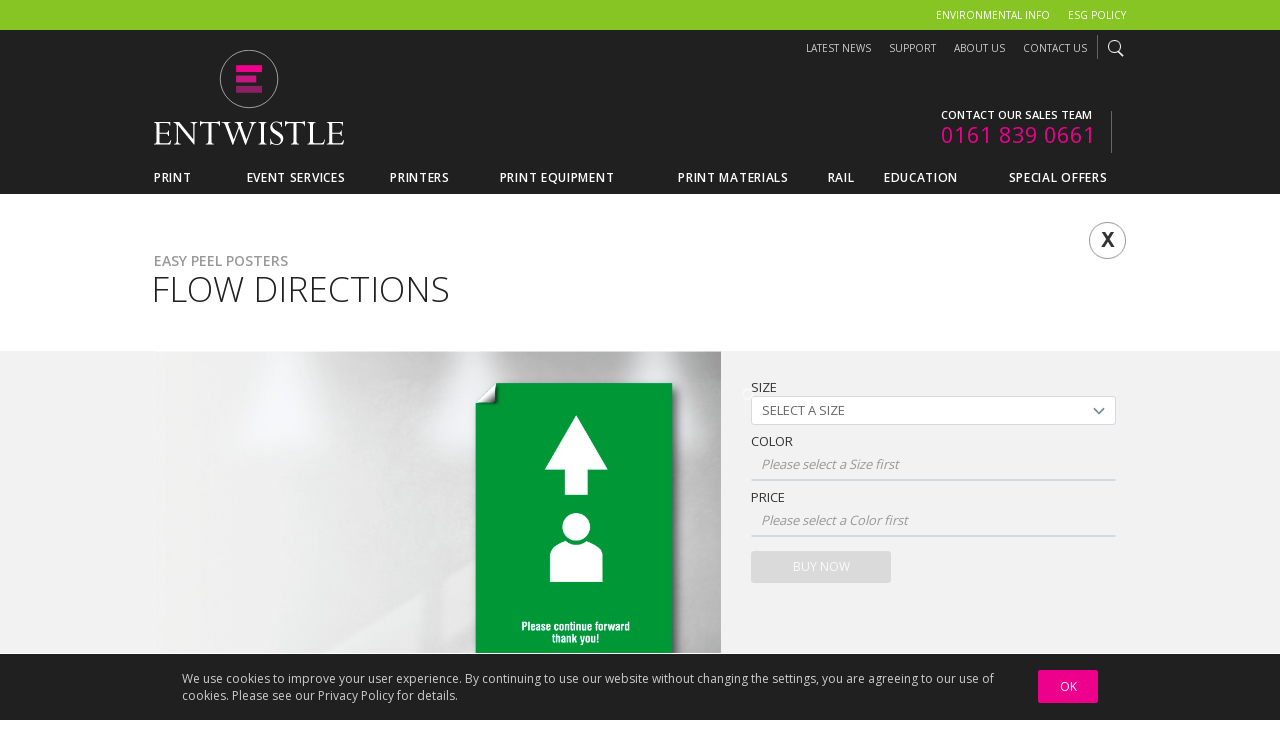

--- FILE ---
content_type: text/html; charset=UTF-8
request_url: https://www.entwistlegroup.com/covid-19/re-positional-posters/flow-directions
body_size: 16545
content:
<!DOCTYPE html>
<!--[if lt IE 7]>      <html class="no-js lt-ie9 lt-ie8 lt-ie7"> <![endif]-->
<!--[if IE 7]>         <html class="no-js lt-ie9 lt-ie8"> <![endif]-->
<!--[if IE 8]>         <html class="no-js lt-ie9"> <![endif]-->
<!--[if gt IE 8]><!--> <html class="no-js"> <!--<![endif]-->
<head>
    <meta charset="utf-8">
    <meta http-equiv="X-UA-Compatible" content="IE=edge,chrome=1">
    <title>Flow Directions | Entwistle Group</title>
    <meta name="description" content="Removable posters with an advanced adhesive that allows them to be hung and removed by beginners. Won&amp;#39;t damage paint">
    <meta name="keywords" content="">
    <meta name="author" content="RkNDev.com">
    <meta name="viewport" content="width=device-width, initial-scale=1">
    <meta http-equiv="Content-Language" content="en">

    <!-- social tags -->
    <meta property="og:title" content="Flow Directions" />
    <meta property="og:type" content="website" />
    <meta property="og:image" content="https://entwistlegroup.com/assets/img/share_logo.png" />
    <meta property="og:site_name" content="" />
    <meta property="og:description" content="" />
    
    <meta itemprop="name" content="Flow Directions">
    <meta itemprop="description" content="Removable posters with an advanced adhesive that allows them to be hung and removed by beginners. Won&amp;#39;t damage paint">
    <meta itemprop="image" content="https://entwistlegroup.com/assets/img/share_logo.png">
    <!-- /social tags -->

    <link rel="apple-touch-icon" href="https://entwistlegroup.com/apple-touch-icon.png">
    <meta http-equiv="cleartype" content="on">

    <!-- styling -->
    <link href='//fonts.googleapis.com/css?family=Open+Sans:600,300,400' rel='stylesheet' type='text/css'>
    <!--<link href="/system/css/vendor/0.7.91.css" rel="stylesheet">-->
    <!--<link href="/system/css/app/0.7.91.css" rel="stylesheet">-->
    <link href="/assets/css/rkn.vendor.min.css?v=0.7.91" rel="stylesheet">
    <link href="/assets/css/rkn.main.min.css?v=0.7.91" rel="stylesheet">
    <!--[if lte IE 9]>
        <link href="/assets/css/rkn.main.ie9.min.css?v=0.7.91" rel="stylesheet">
    <![endif]-->
    <!-- HTML5 shim and Respond.js for IE8 support of HTML5 elements and media queries -->
    <!--[if lt IE 9]>
      <script src="https://oss.maxcdn.com/html5shiv/3.7.2/html5shiv.min.js"></script>
      <script src="https://oss.maxcdn.com/respond/1.4.2/respond.min.js"></script>
    <![endif]-->
    <!--<script src="/system/js/modernizr/0.7.91.js"></script>-->
    <script src="/assets/js/header.min.js?v=0.7.91"></script>
    <!-- Global Site Tag (gtag.js) - Google Analytics -->
    <script async src="https://www.googletagmanager.com/gtag/js?id=UA-5789439-1"></script>
    <script>
      window.dataLayer = window.dataLayer || [];
      function gtag(){dataLayer.push(arguments)};
      gtag('js', new Date());
      gtag('config', 'UA-5789439-1');
    </script>
</head>
<body id="p_default" onorientationchange="updateOrientation();">
    <!--[if lt IE 8]>
        <p class="browserupgrade">You are using an <strong>outdated</strong> browser. Please <a href="http://browsehappy.com/">upgrade your browser</a> to improve your experience.</p>
    <![endif]-->
    <div id="rkn">
        <!-- <div id="guide"><div><div></div></div></div> -->

        <!-- bootstrap js sizers -->
        <div class="device-xs visible-xs"></div>
        <div class="device-sm visible-sm"></div>
        <div class="device-md visible-md"></div>
        <div class="device-lg visible-lg"></div>
        <!-- /bootstrap js sizers -->

        <a name="top"></a>
        <div id="rkn_jump"><a class="rkn_jump_btn" href="#top"></a></div>

        <!-- cont -->
        <div id="cont">
            <div id="container-fluid">

                <!-- header -->
                <div id="header_spacer" class="header_space__with-banner"></div>
                <header>
                    <div id="header">
            <div class="m-banner-header" id="js-banner-header">
              <div class="content_fluid">
                <div class="content">
                    <div class="row">
                        <div class="m-banner-header__cont">
                          <ul>
	<li><a href="/esg-policy">ESG Policy</a></li>
	<li><a href="/environmental-info">Environmental Info</a></li>
</ul>

                        </div>
                    </div>
                </div>
              </div>
            </div>
                        <div class="visible-xs-block">
                            <div id="header_mobile">
                                <div class="row">
                                    <div class="col-xs-8">
                                        <div class="logo_mobile_wrap">
                                            <a href="/" class="logo_mobile logo_mobile--default"><span class="v_helper"></span><div class="logo_mobile_svg"><svg xmlns="http://www.w3.org/2000/svg" viewBox="0 0 300 57.65">
                  <g id="logo_svg_mobile">
                    <path d="M86,25.48h.82v6.65H86a3.84,3.84,0,0,0-1.07-2.19,5.44,5.44,0,0,0-2.76-.45H75.37V39.3a1.92,1.92,0,0,0,.45,1.45,2.31,2.31,0,0,0,1.56.42h4.78a14.75,14.75,0,0,0,3.55-.28,3.41,3.41,0,0,0,1.66-1,10.49,10.49,0,0,0,1.45-2.46h.82L88.37,42.5H68.64v-.79a2.79,2.79,0,0,0,2.48-1,6.42,6.42,0,0,0,.63-3.35V20.28a6.47,6.47,0,0,0-.65-3.44,2.83,2.83,0,0,0-2.46-.94v-.79H88.37v4.58h-.51a4.66,4.66,0,0,0-1.2-2.61c-.52-.42-1.66-.64-3.4-.64H75.37V28.16H83a3,3,0,0,0,2.13-.56A3.81,3.81,0,0,0,86,25.48Z" style="fill:#fff"/>
                    <path d="M113.19,15.9v-.79h8.27v.79a3.41,3.41,0,0,0-2.75.94,5.43,5.43,0,0,0-.77,3.38V42.5h-.84L97.69,18.68V37.92a4.2,4.2,0,0,0,.83,2.91,3.69,3.69,0,0,0,2.77.88v.79H93v-.79a3,3,0,0,0,2.69-1,6.93,6.93,0,0,0,.7-3.66V21a5.82,5.82,0,0,0-1-3.73A4.44,4.44,0,0,0,92.3,15.9v-.79h7l17.2,21.32v-16a6.26,6.26,0,0,0-.71-3.51A3,3,0,0,0,113.19,15.9Z" style="fill:#fff"/>
                    <path d="M142.64,16.44h-4.16V37.5a6.27,6.27,0,0,0,.61,3.34,2.7,2.7,0,0,0,2.36.87v.79h-9.69v-.79a2.72,2.72,0,0,0,2.45-1,6.33,6.33,0,0,0,.65-3.35V16.44h-4a7.38,7.38,0,0,0-4.14.91,3.8,3.8,0,0,0-1.46,3h-.82V14.08h.82c.73.69,2.1,1,4.11,1h14.36c2.07,0,3.52-.34,4.34-1H149v6.28h-.54a4.67,4.67,0,0,0-1.83-3.09A7.59,7.59,0,0,0,142.64,16.44Z" style="fill:#fff"/>
                    <path d="M193.07,15.11v.79a3.84,3.84,0,0,0-2.69,1.35,13.82,13.82,0,0,0-2.15,4.21l-7.7,21.41h-.85l-7.47-20.21L165,42.87h-.78l-8.36-22.6a17.5,17.5,0,0,0-1.25-2.77,3.49,3.49,0,0,0-1.18-1.25,5,5,0,0,0-2.22-.35v-.79h10.16v.79c-1.61.19-2.42.78-2.42,1.78a4.7,4.7,0,0,0,.35,1.54l6.42,17.4,5.82-15.93-.61-1.77a5.13,5.13,0,0,0-1.42-2.34,3.75,3.75,0,0,0-2.4-.68v-.79h10v.79c-1.77,0-2.66.55-2.66,1.64a5.38,5.38,0,0,0,.37,1.73l6.41,17.35,5.62-15.34a9.29,9.29,0,0,0,.68-3c0-1.59-.92-2.38-2.74-2.38v-.75Z" style="fill:#fff"/>
                    <path d="M205.67,15.11v.79a2.77,2.77,0,0,0-2.43,1,6.26,6.26,0,0,0-.68,3.42V37.36a6.18,6.18,0,0,0,.68,3.4,2.79,2.79,0,0,0,2.43,1v.79h-9.85v-.79a2.82,2.82,0,0,0,2.45-.94,6.39,6.39,0,0,0,.65-3.41V20.28a6.46,6.46,0,0,0-.64-3.45,2.8,2.8,0,0,0-2.46-.93v-.79Z" style="fill:#fff"/>
                    <path d="M223.68,14.71h.77v6.42h-.81A6.25,6.25,0,0,0,221.71,17a5.93,5.93,0,0,0-4.15-1.5A5.47,5.47,0,0,0,214,16.6a3.7,3.7,0,0,0-1.35,3,5,5,0,0,0,1.12,3.16,19.18,19.18,0,0,0,4.85,3.66,21.57,21.57,0,0,1,5.84,4.53,7,7,0,0,1,1.5,4.44,7.82,7.82,0,0,1-7.79,7.8,15.1,15.1,0,0,1-4.76-1,6.4,6.4,0,0,0-1.51-.42q-.67,0-1,1.05H210v-7.4h.82a6.56,6.56,0,0,0,6.6,6.75,5.78,5.78,0,0,0,4-1.34,4.5,4.5,0,0,0,1.5-3.55,5,5,0,0,0-1.23-3.18,22,22,0,0,0-5.16-3.91A23.37,23.37,0,0,1,212.26,27a7.57,7.57,0,0,1-1.58-2.52,8.29,8.29,0,0,1-.52-3,6.71,6.71,0,0,1,2.07-5.11,7.49,7.49,0,0,1,5.38-2,12.28,12.28,0,0,1,4,.73,5.3,5.3,0,0,0,1.4.32.55.55,0,0,0,.45-.14A2.06,2.06,0,0,0,223.68,14.71Z" style="fill:#fff"/>
                    <path d="M246.25,16.44h-4.16V37.5a6.37,6.37,0,0,0,.61,3.34,2.71,2.71,0,0,0,2.36.87v.79h-9.69v-.79a2.75,2.75,0,0,0,2.46-1,6.45,6.45,0,0,0,.64-3.35V16.44h-4a7.42,7.42,0,0,0-4.15.91,3.83,3.83,0,0,0-1.46,3h-.82V14.08h.82c.73.69,2.1,1,4.11,1h14.36c2.07,0,3.52-.34,4.34-1h.87v6.28H252a4.63,4.63,0,0,0-1.83-3.09A7.59,7.59,0,0,0,246.25,16.44Z" style="fill:#fff"/>
                    <path d="M276.1,36.52h.82l-1.68,6H255.39v-.79a2.68,2.68,0,0,0,2.4-1.06,6.57,6.57,0,0,0,.71-3.53V19.88a5.37,5.37,0,0,0-.67-3.1,2.91,2.91,0,0,0-2.44-.88v-.79h9.81v.79a2.69,2.69,0,0,0-2.35,1,5.91,5.91,0,0,0-.71,3.31V38.53a2.69,2.69,0,0,0,.64,2.08,3.94,3.94,0,0,0,2.47.56h5.43a5.38,5.38,0,0,0,3.53-.88A8.52,8.52,0,0,0,276.1,36.52Z" style="fill:#fff"/>
                    <path d="M296.23,25.48h.82v6.65h-.82a3.84,3.84,0,0,0-1.08-2.19,5.37,5.37,0,0,0-2.75-.45h-6.79V39.3a1.92,1.92,0,0,0,.45,1.45,2.26,2.26,0,0,0,1.55.42h4.79a14.81,14.81,0,0,0,3.55-.28,3.46,3.46,0,0,0,1.66-1,10.18,10.18,0,0,0,1.44-2.46h.82l-1.26,5.11H278.88v-.79a2.79,2.79,0,0,0,2.48-1,6.42,6.42,0,0,0,.63-3.35V20.28a6.35,6.35,0,0,0-.66-3.44,2.8,2.8,0,0,0-2.45-.94v-.79h19.73v4.58h-.51a4.59,4.59,0,0,0-1.21-2.61c-.52-.42-1.65-.64-3.39-.64h-7.89V28.16h7.65a3,3,0,0,0,2.14-.56A3.89,3.89,0,0,0,296.23,25.48Z" style="fill:#fff"/>
                    <circle cx="29" cy="29" r="28" style="stroke:#bdbec0;stroke-width:1px;fill:none" />
                    <rect id="logo_mobile_bar_01" x="15.94" y="35.7" width="25.77" height="6.87" />
                    <rect id="logo_mobile_bar_02" x="15.94" y="15.08" width="25.77" height="6.87" />
                    <rect id="logo_mobile_bar_03" x="15.94" y="25.39" width="20.04" height="6.87" />
                  </g>
                </svg></div></a>
                                        </div>
                                    </div>
                                    <div class="col-xs-4">
                                        <div class="right">
                                            <button type="button" id="nav-mobile-toggle" data-toggle="collapse" data-target=".navbar-collapse">
                                                <span class="sr-only">Toggle navigation</span>
                                                <span class="icon-bar icon-bar-top"></span>
                                                <span class="icon-bar icon-bar-middle"></span>
                                                <span class="icon-bar icon-bar-bottom"></span>
                                            </button>
                                            <!-- <img src="img/nav_mobile.png" width="55" height="24" alt="" /> -->
                                        </div>
                                    </div>
                                </div>
                            </div>
                        </div>
                        <div id="topbar" class="content_fluid">
                            <div class="content">
                                <div class="row">
                                    <div class="top">
                                        <div class="hidden-xs">
                                            <!--<div class="col-md-3 col-md-offset-9">-->
                                            <div class="col-md-7 col-md-offset-5">
                                                <div id="nav_desktop_search" class="nav_search">
                                                    <input type="text" name="search" value="" />
                                                    <a href="/search"><i class="sp_icon_search sprite"></i><i class="sp_icon_search_active sprite"></i></a>
                                                </div>
                                                <a href="/contact-us">Contact Us</a>
                                                <a href="/about-us">About Us</a>
                                                <a href="/support">Support</a>
                                                <a href="/news">Latest News</a>
                                            </div>
                                            <div class="clearfix"></div>
                                        </div>
                                    </div>
                                </div>
                            </div>
                        </div>
                        <div class="content content_flush">
                            <!-- header_full-->
                            <div id="header_full">
                                <div class="hidden-xs">
                                    <div class="row">
                                        <div class="col-sm-4">
                                            <div class="logo hidden-xs">
                                                <a href="/" class="logo_link logo_link--default"><svg xmlns="http://www.w3.org/2000/svg" viewBox="0 0 188.58 94.49">
                  <g id="logo_svg" data-name="logo_svg">
                    <path d="M14.15,80.06h.67v5.42h-.67a3.15,3.15,0,0,0-.88-1.79A4.47,4.47,0,0,0,11,83.33H5.48v8a1.55,1.55,0,0,0,.38,1.18,1.83,1.83,0,0,0,1.26.34H11a11.76,11.76,0,0,0,2.89-.23,2.82,2.82,0,0,0,1.35-.84,8.48,8.48,0,0,0,1.18-2h.67l-1,4.17H0v-.65a2.28,2.28,0,0,0,2-.77,5.3,5.3,0,0,0,.51-2.74v-14A5.27,5.27,0,0,0,2,73a2.28,2.28,0,0,0-2-.76V71.6H16.09v3.73h-.42a3.77,3.77,0,0,0-1-2.12,4.82,4.82,0,0,0-2.77-.52H5.48v9.56h6.25a2.52,2.52,0,0,0,1.74-.46A3.21,3.21,0,0,0,14.15,80.06Z" style="fill:#fff"/>
                    <path d="M36.33,72.25V71.6h6.75v.65a2.79,2.79,0,0,0-2.25.76,4.47,4.47,0,0,0-.63,2.76V93.94h-.68L23.69,74.51V90.2a3.42,3.42,0,0,0,.68,2.38,3,3,0,0,0,2.25.71v.65H19.84v-.65A2.45,2.45,0,0,0,22,92.44a5.64,5.64,0,0,0,.57-3V76.38a4.72,4.72,0,0,0-.77-3,3.61,3.61,0,0,0-2.54-1.09V71.6H25L39.06,89V75.92a5.2,5.2,0,0,0-.58-2.86A2.48,2.48,0,0,0,36.33,72.25Z" style="fill:#fff"/>
                    <path d="M60.35,72.69H57V89.86a5.14,5.14,0,0,0,.49,2.72,2.19,2.19,0,0,0,1.93.71v.65H51.47v-.65a2.23,2.23,0,0,0,2-.81A5.27,5.27,0,0,0,54,89.74v-17H50.77a5.94,5.94,0,0,0-3.38.74,3.08,3.08,0,0,0-1.19,2.45h-.67V70.76h.67a5,5,0,0,0,3.35.84H61.26a5.63,5.63,0,0,0,3.54-.84h.71v5.12h-.44a3.82,3.82,0,0,0-1.49-2.52A6.2,6.2,0,0,0,60.35,72.69Z" style="fill:#fff"/>
                    <path d="M101.48,71.6v.65a3.1,3.1,0,0,0-2.19,1.09,11.16,11.16,0,0,0-1.76,3.44L91.25,94.24h-.7L84.47,77.75,78.55,94.24h-.64L71.09,75.81a13.81,13.81,0,0,0-1-2.26,2.8,2.8,0,0,0-1-1,4.1,4.1,0,0,0-1.81-.28V71.6h8.28v.65c-1.31.15-2,.63-2,1.44A3.82,3.82,0,0,0,73.9,75l5.23,14.19,4.74-13-.49-1.45a4.18,4.18,0,0,0-1.16-1.9,3,3,0,0,0-2-.55V71.6h8.16v.65c-1.44,0-2.16.44-2.16,1.33a4.46,4.46,0,0,0,.3,1.41L91.8,89.14l4.58-12.51a7.47,7.47,0,0,0,.55-2.48c0-1.29-.74-1.94-2.23-1.94V71.6Z" style="fill:#fff"/>
                    <path d="M111.75,71.6v.65a2.27,2.27,0,0,0-2,.78,5.06,5.06,0,0,0-.55,2.78V89.74a5,5,0,0,0,.55,2.78,2.29,2.29,0,0,0,2,.77v.65h-8v-.65a2.29,2.29,0,0,0,2-.76,5.26,5.26,0,0,0,.53-2.79V75.81a5.29,5.29,0,0,0-.52-2.81,2.3,2.3,0,0,0-2-.75V71.6Z" style="fill:#fff"/>
                    <path d="M126.44,71.28h.63v5.23h-.66a5.16,5.16,0,0,0-1.58-3.39,4.83,4.83,0,0,0-3.37-1.22,4.44,4.44,0,0,0-2.92.92,3,3,0,0,0-1.1,2.44,4.06,4.06,0,0,0,.91,2.57,15.89,15.89,0,0,0,4,3,17.72,17.72,0,0,1,4.76,3.69,5.78,5.78,0,0,1,1.22,3.62,6.37,6.37,0,0,1-6.35,6.36,12.14,12.14,0,0,1-3.88-.84,5.13,5.13,0,0,0-1.23-.34c-.37,0-.66.28-.86.86h-.67v-6H116a5.35,5.35,0,0,0,5.38,5.5,4.75,4.75,0,0,0,3.26-1.08,3.68,3.68,0,0,0,1.22-2.9,4,4,0,0,0-1-2.59,17.91,17.91,0,0,0-4.21-3.2,18.7,18.7,0,0,1-3.49-2.54,6.21,6.21,0,0,1-1.29-2,6.89,6.89,0,0,1-.42-2.45,5.51,5.51,0,0,1,1.68-4.17,6.12,6.12,0,0,1,4.39-1.6,10,10,0,0,1,3.24.59,4.32,4.32,0,0,0,1.14.26.47.47,0,0,0,.37-.11A1.69,1.69,0,0,0,126.44,71.28Z" style="fill:#fff"/>
                    <path d="M144.85,72.69h-3.39V89.86a5.12,5.12,0,0,0,.5,2.72,2.18,2.18,0,0,0,1.92.71v.65H136v-.65a2.21,2.21,0,0,0,2-.81,5.27,5.27,0,0,0,.53-2.74v-17h-3.24a6,6,0,0,0-3.38.74,3.11,3.11,0,0,0-1.19,2.45H130V70.76h.67a5,5,0,0,0,3.35.84h11.71a5.68,5.68,0,0,0,3.55-.84h.7v5.12h-.44a3.82,3.82,0,0,0-1.49-2.52A6.2,6.2,0,0,0,144.85,72.69Z" style="fill:#fff"/>
                    <path d="M169.2,89.06h.66l-1.37,4.88H152.31v-.65a2.19,2.19,0,0,0,1.95-.86,5.4,5.4,0,0,0,.58-2.88V75.49A4.37,4.37,0,0,0,154.3,73a2.4,2.4,0,0,0-2-.71V71.6h8v.65a2.18,2.18,0,0,0-1.91.82,4.74,4.74,0,0,0-.58,2.7V90.7a2.2,2.2,0,0,0,.52,1.7,3.22,3.22,0,0,0,2,.45h4.44a4.44,4.44,0,0,0,2.87-.71A7,7,0,0,0,169.2,89.06Z" style="fill:#fff"/>
                    <path d="M185.61,80.06h.67v5.42h-.67a3.22,3.22,0,0,0-.87-1.79,4.55,4.55,0,0,0-2.25-.36H177v8a1.55,1.55,0,0,0,.37,1.18,1.85,1.85,0,0,0,1.26.34h3.91a11.76,11.76,0,0,0,2.89-.23,2.8,2.8,0,0,0,1.36-.84,8.83,8.83,0,0,0,1.18-2h.66l-1,4.17H171.46v-.65a2.27,2.27,0,0,0,2-.77,5.29,5.29,0,0,0,.52-2.74v-14a5.16,5.16,0,0,0-.54-2.8,2.27,2.27,0,0,0-2-.76V71.6h16.09v3.73h-.41a3.76,3.76,0,0,0-1-2.12,4.8,4.8,0,0,0-2.77-.52H177v9.56h6.24a2.55,2.55,0,0,0,1.75-.46A3.21,3.21,0,0,0,185.61,80.06Z" style="fill:#fff"/>
                    <path d="M122.92,28.83A28.58,28.58,0,1,1,94.34.25,28.58,28.58,0,0,1,122.92,28.83Z" style="fill:none;stroke:#bdbec0;stroke-miterlimit:10;stroke-width:0.8px"/>
                    <rect id="logo_bar_01" x="81.46" y="15.08" width="25.77" height="6.87" />
                    <rect id="logo_bar_02" x="81.46" y="25.39" width="20.04" height="6.87" />
                    <rect id="logo_bar_03" x="81.46" y="35.7" width="25.77" height="6.87" />
                </g>
                </svg></a>
                                            </div>
                                        </div>
                                        <div class="col-sm-8">
                                            <div id="header_com">
                                                <ul class="reset">
                                                    <li>
                                                    </li>
                                                    <li>
                                                        <div>Contact our sales team</div>
                                                        <a href="tel:01618390661">0161 839 0661</a>
                                                    </li>
                                                </ul>
                                                <div class="clear"></div>
                                            </div>
                                        </div>
                                    </div>
                                </div>
                                <!-- /header_full-->
                            </div>
                            <nav>
                                <!-- <div class="content_fluid"> -->
                                    <div class="row">
                                        <!-- <div class="nav hidden-xs"> -->
                                        <div class="nav">
                                            <div class="col-md-12">
                                                <div class="main">
                                                    <ul class="reset">
                                                        <li>
                                                            <a href="/print" data-id="nav-print" class="state_frontend nav-sub nav-section">
                                                                <span>Print</span> 
                                                                <i class="sp_nav_arrow sprite"></i>
                                                                <i class="sp_nav_open sprite"></i>
                                                                <i class="sp_nav_close sprite"></i>
                                                            </a>
                                                            <div class="child">
                                                                <ul class="reset">
                                                                    <li>
                                                                        <a href="/print/essential-print" class="">
                                                                            <span>Essential Print</span>
                                                                            <i class="sp_nav_link sprite"></i>
                                                                        </a>
                                                                    </li>
                                                                    <li>
                                                                        <a href="/print/digital-print" class="">
                                                                            <span>Digital Print</span>
                                                                            <i class="sp_nav_link sprite"></i>
                                                                        </a>
                                                                    </li>
                                                                    <li>
                                                                        <a href="/print/event-services" class="">
                                                                            <span>Event Services</span>
                                                                            <i class="sp_nav_link sprite"></i>
                                                                        </a>
                                                                    </li>
                                                                    <li>
                                                                        <a href="/print/large-format-and-signage" class="">
                                                                            <span>Large Format &amp; Signage</span>
                                                                            <i class="sp_nav_link sprite"></i>
                                                                        </a>
                                                                    </li>
                                                                    <li>
                                                                        <a href="/print/web2print" class="">
                                                                            <span>Web2Print &amp; Cross Media Marketing</span>
                                                                            <i class="sp_nav_link sprite"></i>
                                                                        </a>
                                                                    </li>
                                                                    <li>
                                                                        <a href="/print/scanning-and-document-management" class="">
                                                                            <span>Scanning and Document Management</span>
                                                                            <i class="sp_nav_link sprite"></i>
                                                                        </a>
                                                                    </li>
                                                                    <li>
                                                                        <a href="/print/bid-support" class="">
                                                                            <span>BID Support</span>
                                                                            <i class="sp_nav_link sprite"></i>
                                                                        </a>
                                                                    </li>
                                                                    <li>
                                                                        <a href="/print/finishing-services" class="">
                                                                            <span>Finishing Services</span>
                                                                            <i class="sp_nav_link sprite"></i>
                                                                        </a>
                                                                    </li>
                                                                </ul>
                                                            </div>
                                                        </li>
                                                        <li>
                                                            <a href="/print/event-services" data-id="nav-event_services" class=" nav-sub nav-section">
                                                                <span>Event Services</span> 
                                                                <i class="sp_nav_arrow sprite"></i>
                                                                <i class="sp_nav_open sprite"></i>
                                                                <i class="sp_nav_close sprite"></i>
                                                            </a>
                                                            <div class="child">
                                                                <ul class="reset">
                                                                    <li>
                                                                        <a href="/print/event-services" class="">
                                                                            <span>Event Services</span>
                                                                            <i class="sp_nav_link sprite"></i>
                                                                        </a>
                                                                    </li>
                                                                </ul>
                                                            </div>
                                                        </li>
                                                        <li>
                                                            <a href="/equipment/printers" data-id="nav-printers" class=" nav-sub nav-section">
                                                                <span>Printers</span> 
                                                                <i class="sp_nav_arrow sprite"></i>
                                                                <i class="sp_nav_open sprite"></i>
                                                                <i class="sp_nav_close sprite"></i>
                                                            </a>
                                                            <div class="child">
                                                                <ul class="reset">
                                                                    <li>
                                                                        <a href="/equipment/printers/inkjet-cad-printers" class="">
                                                                            <span>Inkjet CAD Printers</span>
                                                                            <i class="sp_nav_link sprite"></i>
                                                                        </a>
                                                                    </li>
                                                                    <li>
                                                                        <a href="/equipment/printers/inkjet-graphics-printers" class="">
                                                                            <span>Inkjet Graphics Printers</span>
                                                                            <i class="sp_nav_link sprite"></i>
                                                                        </a>
                                                                    </li>
                                                                    <li>
                                                                        <a href="/equipment/printers/multi-functional-printers" class="">
                                                                            <span>Multi Functional Printers</span>
                                                                            <i class="sp_nav_link sprite"></i>
                                                                        </a>
                                                                    </li>
                                                                    <li>
                                                                        <a href="/equipment/printers/plan-printers" class="">
                                                                            <span>Plan Printers</span>
                                                                            <i class="sp_nav_link sprite"></i>
                                                                        </a>
                                                                    </li>
                                                                    <li>
                                                                        <a href="/equipment/printers/latex-printers" class="">
                                                                            <span>Latex Printers</span>
                                                                            <i class="sp_nav_link sprite"></i>
                                                                        </a>
                                                                    </li>
                                                                    <li>
                                                                        <a href="/equipment/printers/solvent-printers" class="">
                                                                            <span>Solvent Printers</span>
                                                                            <i class="sp_nav_link sprite"></i>
                                                                        </a>
                                                                    </li>
                                                                    <li>
                                                                        <a href="/equipment/printers/led-uv" class="">
                                                                            <span>LED UV</span>
                                                                            <i class="sp_nav_link sprite"></i>
                                                                        </a>
                                                                    </li>
                                                                    <li>
                                                                        <a href="/equipment/printers/dye-sublimation" class="">
                                                                            <span>Dye Sublimation</span>
                                                                            <i class="sp_nav_link sprite"></i>
                                                                        </a>
                                                                    </li>
                                                                </ul>
                                                            </div>
                                                        </li>
                                                        <li>
                                                            <a href="/equipment" data-id="nav-equipment" class=" nav-sub nav-section">
                                                                <span>Print Equipment</span> 
                                                                <i class="sp_nav_arrow sprite"></i>
                                                                <i class="sp_nav_open sprite"></i>
                                                                <i class="sp_nav_close sprite"></i>
                                                            </a>
                                                            <div class="child">
                                                                <ul class="reset">
                                                                    <li>
                                                                        <a href="/equipment/cutters" class="">
                                                                            <span>Cutters</span>
                                                                            <i class="sp_nav_link sprite"></i>
                                                                        </a>
                                                                    </li>
                                                                    <li>
                                                                        <a href="/equipment/folders" class="">
                                                                            <span>Folders</span>
                                                                            <i class="sp_nav_link sprite"></i>
                                                                        </a>
                                                                    </li>
                                                                    <li>
                                                                        <a href="/equipment/scanners" class="">
                                                                            <span>Scanners</span>
                                                                            <i class="sp_nav_link sprite"></i>
                                                                        </a>
                                                                    </li>
                                                                    <li>
                                                                        <a href="/equipment/laminators" class="">
                                                                            <span>Laminators</span>
                                                                            <i class="sp_nav_link sprite"></i>
                                                                        </a>
                                                                    </li>
                                                                    <li>
                                                                        <a href="/latest-technology" class="">
                                                                            <span>New Tech</span>
                                                                            <i class="sp_nav_link sprite"></i>
                                                                        </a>
                                                                    </li>
                                                                    <li>
                                                                        <a href="/equipment/refurbished-printers" class="">
                                                                            <span>Refurbished Printers</span>
                                                                            <i class="sp_nav_link sprite"></i>
                                                                        </a>
                                                                    </li>
                                                                </ul>
                                                            </div>
                                                        </li>
                                                        <li>
                                                            <a href="/consumables" data-id="nav-consumables" class=" nav-sub nav-section">
                                                                <span>Print Materials</span> 
                                                                <i class="sp_nav_arrow sprite"></i>
                                                                <i class="sp_nav_open sprite"></i>
                                                                <i class="sp_nav_close sprite"></i>
                                                            </a>
                                                            <div class="child">
                                                                <ul class="reset">
                                                                    <li>
                                                                        <a href="/consumables/vinyl-rolls" class="">
                                                                            <span>Vinyl Rolls</span>
                                                                            <i class="sp_nav_link sprite"></i>
                                                                        </a>
                                                                    </li>
                                                                    <li>
                                                                        <a href="/consumables/plain-paper-rolls" class="">
                                                                            <span>Plain Paper</span>
                                                                            <i class="sp_nav_link sprite"></i>
                                                                        </a>
                                                                    </li>
                                                                    <li>
                                                                        <a href="/consumables/inkjet-paper" class="">
                                                                            <span>Inkjet Paper</span>
                                                                            <i class="sp_nav_link sprite"></i>
                                                                        </a>
                                                                    </li>
                                                                    <li>
                                                                        <a href="/consumables/speciality-papers" class="">
                                                                            <span>Speciality Papers</span>
                                                                            <i class="sp_nav_link sprite"></i>
                                                                        </a>
                                                                    </li>
                                                                    <li>
                                                                        <a href="/consumables/graphics-pads" class="">
                                                                            <span>Graphics Pads</span>
                                                                            <i class="sp_nav_link sprite"></i>
                                                                        </a>
                                                                    </li>
                                                                    <li>
                                                                        <a href="/consumables/laminating-film" class="">
                                                                            <span>Laminating Film</span>
                                                                            <i class="sp_nav_link sprite"></i>
                                                                        </a>
                                                                    </li>
                                                                </ul>
                                                            </div>
                                                        </li>
                                                        <li>
                                                            <a href="/rail-services" data-id="nav-rail" class=" nav-sub nav-section">
                                                                <span>Rail</span> 
                                                                <i class="sp_nav_arrow sprite"></i>
                                                                <i class="sp_nav_open sprite"></i>
                                                                <i class="sp_nav_close sprite"></i>
                                                            </a>
                                                            <div class="child">
                                                                <ul class="reset">
                                                                    <li>
                                                                        <a href="/rail-services/print" class="">
                                                                            <span>Print</span>
                                                                            <i class="sp_nav_link sprite"></i>
                                                                        </a>
                                                                    </li>
                                                                    <li>
                                                                        <a href="/rail-services/equipment" class="">
                                                                            <span>Equipment</span>
                                                                            <i class="sp_nav_link sprite"></i>
                                                                        </a>
                                                                    </li>
                                                                    <li>
                                                                        <a href="/rail-services/print-materials" class="">
                                                                            <span>Print Materials</span>
                                                                            <i class="sp_nav_link sprite"></i>
                                                                        </a>
                                                                    </li>
                                                                </ul>
                                                            </div>
                                                        </li>
                                                        <li>
                                                            <a href="/education" data-id="nav-education" class=" nav-sub nav-section">
                                                                <span>Education</span> 
                                                                <i class="sp_nav_arrow sprite"></i>
                                                                <i class="sp_nav_open sprite"></i>
                                                                <i class="sp_nav_close sprite"></i>
                                                            </a>
                                                            <div class="child">
                                                                <ul class="reset">
                                                                    <li>
                                                                        <a href="/education/coming-soon" class="">
                                                                            <span>Coming Soon</span>
                                                                            <i class="sp_nav_link sprite"></i>
                                                                        </a>
                                                                    </li>
                                                                </ul>
                                                            </div>
                                                        </li>
                                                        <li>
                                                            <a href="/latest-offers" class="state_frontend nav-direct nav-section">
                                                                <span>Special Offers</span> <i class="sp_nav_link sprite"></i>
                                                            </a>
                                                        </li>
                                                        <li>
                                                            <a href="/news" class="state_frontend nav-direct nav-section nav-mobile">
                                                                <span>Latest News</span> <i class="sp_nav_link sprite"></i>
                                                            </a>
                                                        </li>
                                                        <li>
                                                            <a href="/support" class="state_frontend nav-direct nav-section nav-mobile">
                                                                <span>Support</span> <i class="sp_nav_link sprite"></i>
                                                            </a>
                                                        </li>
                                                        <li>
                                                            <a href="/about-us" class="state_frontend nav-direct nav-section nav-mobile">
                                                                <span>About Us</span> <i class="sp_nav_link sprite"></i>
                                                            </a>
                                                        </li>
                                                        <li>
                                                            <a href="/contact-us" class="state_frontend nav-direct nav-section nav-mobile">
                                                                <span>Contact Us</span> <i class="sp_nav_link sprite"></i>
                                                            </a>
                                                        </li>
                                                        <li>
                                                            <a href="/search" class=" nav-direct nav-section nav-mobile">
                                                                <span>Search</span> <i class="sp_nav_link sprite"></i>
                                                            </a>
                                                        </li>
                                                    </ul>
                                                    <div class="clearfix"></div>
                                                </div>
                                            </div>
                                        </div>
                                    </div>
                                <!-- </div> -->
                                <div class="clear"></div>
                            </nav>
                            <div class="clear"></div>
                        </div>
                    </div>
                </header>
                <div class="clear"></div>
                
                <!-- desktop nav -->
                <div id="nav_desktop">
                    <div class="nav_item" data-id="nav-print">
                        <div class="nav_carousel">
                            <div class="arrow_left arrow">
                                <i class="sp_nav_arrow_left sprite"></i>
                            </div><div class="carousel_wrapper">
                                <div class="carousel_content">
                                    <div class="touchcarousel">
                                        <ul id="tc-print" class="touchcarousel-container">
                                            <li class="touchcarousel-item">
                                                <div class="carousel_home_item">
                                                    <div>
                                                        <div class="block">
                                                            <div class="title"><a href="/print/essential-print" class="">Essential Print</a></div>
                                                            <ul class="reset">
                                                                <li><a href="/print/essential-print/colour-copying" class=" opt">Colour Copying</a></li>
                                                                <li><a href="/print/essential-print/plan-printing" class=" opt">Plan Printing</a></li>
                                                                <li><a href="/print/essential-print/cad-plotting" class=" opt">CAD Plotting</a></li>
                                                                <li><a href="/print/essential-print/posters" class=" opt">Posters</a></li>
                                                                <li><a href="/print/essential-print/marketing-material" class=" opt">Marketing Material</a></li>
                                                                <li><a href="/print/essential-print/stationery" class=" opt">Stationery</a></li>
                                                                <li><a href="/print/essential-print/litho" class=" opt">Litho</a></li>
                                                                <li><a href="/print/essential-print/ordnance-survey" class=" opt">Ordnance Survey</a></li>
                                                                <li><a href="/print/essential-print/colour-plotting" class=" opt">Colour Plotting</a></li>
                                                            </ul>
                                                        </div>
                                                    </div>
                                                </div>
                                            </li>
                                            <li class="touchcarousel-item">
                                                <div class="carousel_home_item">
                                                    <div class="block_sub">
                                                        <div class="block">
                                                            <div class="title"><a href="/print" class="state_frontend"></a></div>
                                                            <ul class="reset">
                                                                <li><a href="/print/essential-print/post-card-printing" class=" opt">Post Card Printing</a></li>
                                                                <li><a href="/print/essential-print/reports" class=" opt">Reports</a></li>
                                                            </ul>
                                                        </div>
                                                    </div>
                                                </div>
                                            </li>
                                            <li class="touchcarousel-item">
                                                <div class="carousel_home_item">
                                                    <div>
                                                        <div class="block">
                                                            <div class="title"><a href="/print/digital-print" class="">Digital Print</a></div>
                                                            <ul class="reset">
                                                                <li><a href="/print/digital-print/an-environmental-and-sustainable-greeting-card-printing-company-" class=" opt">Greeting Cards</a></li>
                                                                <li><a href="/print/digital-print/fast-and-flexible-print" class=" opt">Fast &amp; Flexible Print</a></li>
                                                                <li><a href="/print/digital-print/marketing-material" class=" opt">Marketing Material</a></li>
                                                                <li><a href="/print/digital-print/flatbed-solid-substrate-printing" class=" opt">Flatbed Solid Substrate Printing</a></li>
                                                                <li><a href="/print/digital-print/specialist-inks" class=" opt">Specialist Inks</a></li>
                                                                <li><a href="/print/digital-print/on-demand" class=" opt">On Demand</a></li>
                                                                <li><a href="/print/digital-print/photographic-print" class=" opt">Photographic Print</a></li>
                                                                <li><a href="/print/digital-print/3d-print" class=" opt">3D Print</a></li>
                                                            </ul>
                                                        </div>
                                                    </div>
                                                </div>
                                            </li>
                                            <li class="touchcarousel-item">
                                                <div class="carousel_home_item">
                                                    <div>
                                                        <div class="block">
                                                            <div class="title"><a href="/print/event-services" class="">Event Services</a></div>
                                                            <ul class="reset">
                                                                <li><a href="/print/event-services/green-alternatives-for-events-products" class=" opt">Green print for Events, Conferences and Exhibitions</a></li>
                                                                <li><a href="/print/event-services/banner-stands" class=" opt">Banner Stands</a></li>
                                                                <li><a href="/print/event-services/popup-stands" class=" opt">Pop-Up Stands</a></li>
                                                                <li><a href="/print/event-services/name-badges" class=" opt">Name Badges</a></li>
                                                                <li><a href="/print/event-services/agendas" class=" opt">Agendas</a></li>
                                                                <li><a href="/print/event-services/follow-me-paddles" class=" opt">Follow Me Paddles</a></li>
                                                                <li><a href="/print/event-services/display-boards" class=" opt">Display Boards</a></li>
                                                                <li><a href="/print/event-services/delegate-packs" class=" opt">Delegate Packs</a></li>
                                                                <li><a href="/print/event-services/exhibition-stands" class=" opt">Exhibition Stands</a></li>
                                                            </ul>
                                                        </div>
                                                    </div>
                                                </div>
                                            </li>
                                            <li class="touchcarousel-item">
                                                <div class="carousel_home_item">
                                                    <div>
                                                        <div class="block">
                                                            <div class="title"><a href="/print/large-format-and-signage" class="">Large Format &amp; Signage</a></div>
                                                            <ul class="reset">
                                                                <li><a href="/print/large-format-and-signage/custom-printed-packaging-and-display-boxes-" class=" opt">Packaging boxes </a></li>
                                                                <li><a href="/print/large-format-and-signage/public-health-posters-and-signs" class=" opt">Public Health posters and signs</a></li>
                                                                <li><a href="/print/large-format-and-signage/customise-and-personalise-wall-paper-printing-service" class=" opt">Bespoke wall paper printing service </a></li>
                                                                <li><a href="/print/large-format-and-signage/flatbed-solid-substrate-printing" class=" opt">Flat bed printing</a></li>
                                                                <li><a href="/print/large-format-and-signage/contour-cutting" class=" opt">Contour Cutting</a></li>
                                                                <li><a href="/print/large-format-and-signage/banners" class=" opt">Banners</a></li>
                                                                <li><a href="/print/large-format-and-signage/vinyls" class=" opt">Vinyls</a></li>
                                                                <li><a href="/print/large-format-and-signage/posters" class=" opt">Posters</a></li>
                                                                <li><a href="/print/large-format-and-signage/signs" class=" opt">Sign printing service</a></li>
                                                            </ul>
                                                        </div>
                                                    </div>
                                                </div>
                                            </li>
                                            <li class="touchcarousel-item">
                                                <div class="carousel_home_item">
                                                    <div>
                                                        <div class="block">
                                                            <div class="title"><a href="/print/web2print" class="">Web2Print &amp; Cross Media Marketing</a></div>
                                                            <ul class="reset">
                                                                <li><a href="/print/web2print/eprint" class=" opt">ePrint</a></li>
                                                                <li><a href="/print/web2print/cascade" class=" opt">Cascade</a></li>
                                                                <li><a href="/print/web2print/image-personalisation" class=" opt">Image Personalisation</a></li>
                                                                <li><a href="/print/web2print/one-to-one-marketing" class=" opt">One To One Marketing</a></li>
                                                                <li><a href="/print/web2print/variable-data-printing" class=" opt">Variable Data Printing</a></li>
                                                            </ul>
                                                        </div>
                                                    </div>
                                                </div>
                                            </li>
                                            <li class="touchcarousel-item">
                                                <div class="carousel_home_item">
                                                    <div>
                                                        <div class="block">
                                                            <div class="title"><a href="/print/scanning-and-document-management" class="">Scanning and Document Management</a></div>
                                                            <ul class="reset">
                                                                <li><a href="/print/scanning-and-document-management/netplot" class=" opt">Netplot</a></li>
                                                                <li><a href="/print/scanning-and-document-management/scanning" class=" opt">Scanning</a></li>
                                                            </ul>
                                                        </div>
                                                    </div>
                                                </div>
                                            </li>
                                            <li class="touchcarousel-item">
                                                <div class="carousel_home_item">
                                                    <div>
                                                        <div class="block">
                                                            <div class="title"><a href="/print/bid-support" class="">BID Support</a></div>
                                                            <ul class="reset">
                                                                <li><a href="/print/bid-support/bid-sets-tender-document-printing" class=" opt">Tender Document and Bid Sets</a></li>
                                                            </ul>
                                                        </div>
                                                    </div>
                                                </div>
                                            </li>
                                            <li class="touchcarousel-item">
                                                <div class="carousel_home_item">
                                                    <div>
                                                        <div class="block">
                                                            <div class="title"><a href="/print/finishing-services" class="">Finishing Services</a></div>
                                                            <ul class="reset">
                                                                <li><a href="/print/finishing-services/laminating" class=" opt">Laminating</a></li>
                                                                <li><a href="/print/finishing-services/binding" class=" opt">Binding</a></li>
                                                                <li><a href="/print/finishing-services/encaspsulation" class=" opt">Encaspsulation</a></li>
                                                                <li><a href="/print/finishing-services/mounting" class=" opt">Mounting</a></li>
                                                                <li><a href="/print/finishing-services/contour-cutting" class=" opt">Contour Cutting</a></li>
                                                            </ul>
                                                        </div>
                                                    </div>
                                                </div>
                                            </li>
                                        </ul>
                                    </div>
                                    <div class="nav_all_link">
                                        <a href="/print"><i class="sp_nav_all sprite"></i><span>View all Print</span></a>
                                    </div>
                                </div>
                            </div><div class="arrow_right arrow">
                                <i class="sp_nav_arrow_right sprite"></i>
                            </div>
                        </div>
                    </div>
                    <div class="clear"></div>
                    <div class="nav_item" data-id="nav-event_services">
                        <div class="nav_carousel">
                            <div class="arrow_left arrow">
                                <i class="sp_nav_arrow_left sprite"></i>
                            </div><div class="carousel_wrapper">
                                <div class="carousel_content">
                                    <div class="touchcarousel">
                                        <ul id="tc-event_services" class="touchcarousel-container">
                                            <li class="touchcarousel-item">
                                                <div class="carousel_home_item">
                                                    <div>
                                                        <div class="block">
                                                            <div class="title"><a href="/print/event-services" class="">Event Services</a></div>
                                                            <ul class="reset">
                                                                <li><a href="/print/event-services/green-alternatives-for-events-products" class=" opt">Green print for Events, Conferences and Exhibitions</a></li>
                                                                <li><a href="/print/event-services/banner-stands" class=" opt">Banner Stands</a></li>
                                                                <li><a href="/print/event-services/popup-stands" class=" opt">Pop-Up Stands</a></li>
                                                                <li><a href="/print/event-services/name-badges" class=" opt">Name Badges</a></li>
                                                                <li><a href="/print/event-services/agendas" class=" opt">Agendas</a></li>
                                                                <li><a href="/print/event-services/follow-me-paddles" class=" opt">Follow Me Paddles</a></li>
                                                                <li><a href="/print/event-services/display-boards" class=" opt">Display Boards</a></li>
                                                                <li><a href="/print/event-services/delegate-packs" class=" opt">Delegate Packs</a></li>
                                                                <li><a href="/print/event-services/exhibition-stands" class=" opt">Exhibition Stands</a></li>
                                                            </ul>
                                                        </div>
                                                    </div>
                                                </div>
                                            </li>
                                        </ul>
                                    </div>
                                    <div class="nav_all_link">
                                        <a href="/print/event-services"><i class="sp_nav_all sprite"></i><span>View all Event Services</span></a>
                                    </div>
                                </div>
                            </div><div class="arrow_right arrow">
                                <i class="sp_nav_arrow_right sprite"></i>
                            </div>
                        </div>
                    </div>
                    <div class="clear"></div>
                    <div class="nav_item" data-id="nav-printers">
                        <div class="nav_carousel">
                            <div class="arrow_left arrow">
                                <i class="sp_nav_arrow_left sprite"></i>
                            </div><div class="carousel_wrapper">
                                <div class="carousel_content">
                                    <div class="touchcarousel">
                                        <ul id="tc-printers" class="touchcarousel-container">
                                            <li class="touchcarousel-item">
                                                <div class="carousel_home_item">
                                                    <div>
                                                        <div class="block">
                                                            <div class="title"><a href="/equipment/printers/inkjet-cad-printers" class="">Inkjet CAD Printers</a></div>
                                                            <ul class="reset">
                                                                <li><a href="/equipment/printers/inkjet-cad-printers#hewlett-packard" class=" opt">Hewlett Packard</a></li>
                                                                <li><a href="/equipment/printers/inkjet-cad-printers#canon" class=" opt">Canon</a></li>
                                                                <li><a href="/equipment/printers/inkjet-cad-printers#oce" class=" opt">Canon/OCE</a></li>
                                                                <li><a href="/equipment/printers/inkjet-cad-printers#epson" class=" opt">Epson</a></li>
                                                            </ul>
                                                        </div>
                                                    </div>
                                                </div>
                                            </li>
                                            <li class="touchcarousel-item">
                                                <div class="carousel_home_item">
                                                    <div>
                                                        <div class="block">
                                                            <div class="title"><a href="/equipment/printers/inkjet-graphics-printers" class="">Inkjet Graphics Printers</a></div>
                                                            <ul class="reset">
                                                                <li><a href="/equipment/printers/inkjet-graphics-printers#hewlett-packard" class=" opt">Hewlett Packard</a></li>
                                                                <li><a href="/equipment/printers/inkjet-graphics-printers#canon" class=" opt">Canon</a></li>
                                                                <li><a href="/equipment/printers/inkjet-graphics-printers#epson" class=" opt">Epson</a></li>
                                                            </ul>
                                                        </div>
                                                    </div>
                                                </div>
                                            </li>
                                            <li class="touchcarousel-item">
                                                <div class="carousel_home_item">
                                                    <div>
                                                        <div class="block">
                                                            <div class="title"><a href="/equipment/printers/multi-functional-printers" class="">Multi Functional Printers</a></div>
                                                            <ul class="reset">
                                                                <li><a href="/equipment/printers/multi-functional-printers#kip" class=" opt">KIP</a></li>
                                                                <li><a href="/equipment/printers/multi-functional-printers#hewlett-packard" class=" opt">Hewlett Packard</a></li>
                                                                <li><a href="/equipment/printers/multi-functional-printers#canon" class=" opt">Canon</a></li>
                                                                <li><a href="/equipment/printers/multi-functional-printers#epson" class=" opt">Epson</a></li>
                                                                <li><a href="/equipment/printers/multi-functional-printers#oce" class=" opt">Canon/OCE</a></li>
                                                            </ul>
                                                        </div>
                                                    </div>
                                                </div>
                                            </li>
                                            <li class="touchcarousel-item">
                                                <div class="carousel_home_item">
                                                    <div>
                                                        <div class="block">
                                                            <div class="title"><a href="/equipment/printers/plan-printers" class="">Plan Printers</a></div>
                                                            <ul class="reset">
                                                                <li><a href="/equipment/printers/plan-printers#kip" class=" opt">KIP</a></li>
                                                                <li><a href="/equipment/printers/plan-printers#oce" class=" opt">OCE</a></li>
                                                            </ul>
                                                        </div>
                                                    </div>
                                                </div>
                                            </li>
                                            <li class="touchcarousel-item">
                                                <div class="carousel_home_item">
                                                    <div>
                                                        <div class="block">
                                                            <div class="title"><a href="/equipment/printers/latex-printers" class="">Latex Printers</a></div>
                                                            <ul class="reset">
                                                            </ul>
                                                        </div>
                                                    </div>
                                                </div>
                                            </li>
                                            <li class="touchcarousel-item">
                                                <div class="carousel_home_item">
                                                    <div>
                                                        <div class="block">
                                                            <div class="title"><a href="/equipment/printers/solvent-printers" class="">Solvent Printers</a></div>
                                                            <ul class="reset">
                                                                <li><a href="/equipment/printers/solvent-printers#mutoh" class=" opt">Mutoh</a></li>
                                                            </ul>
                                                        </div>
                                                    </div>
                                                </div>
                                            </li>
                                            <li class="touchcarousel-item">
                                                <div class="carousel_home_item">
                                                    <div>
                                                        <div class="block">
                                                            <div class="title"><a href="/equipment/printers/led-uv" class="">LED UV</a></div>
                                                            <ul class="reset">
                                                                <li><a href="/equipment/printers/led-uv#mutoh" class=" opt">Mutoh</a></li>
                                                            </ul>
                                                        </div>
                                                    </div>
                                                </div>
                                            </li>
                                            <li class="touchcarousel-item">
                                                <div class="carousel_home_item">
                                                    <div>
                                                        <div class="block">
                                                            <div class="title"><a href="/equipment/printers/dye-sublimation" class="">Dye Sublimation</a></div>
                                                            <ul class="reset">
                                                            </ul>
                                                        </div>
                                                    </div>
                                                </div>
                                            </li>
                                        </ul>
                                    </div>
                                    <div class="nav_all_link">
                                        <a href="/equipment/printers"><i class="sp_nav_all sprite"></i><span>View all Printers</span></a>
                                    </div>
                                </div>
                            </div><div class="arrow_right arrow">
                                <i class="sp_nav_arrow_right sprite"></i>
                            </div>
                        </div>
                    </div>
                    <div class="clear"></div>
                    <div class="nav_item" data-id="nav-equipment">
                        <div class="nav_carousel">
                            <div class="arrow_left arrow">
                                <i class="sp_nav_arrow_left sprite"></i>
                            </div><div class="carousel_wrapper">
                                <div class="carousel_content">
                                    <div class="touchcarousel">
                                        <ul id="tc-equipment" class="touchcarousel-container">
                                            <li class="touchcarousel-item">
                                                <div class="carousel_home_item">
                                                    <div>
                                                        <div class="block">
                                                            <div class="title"><a href="/equipment/cutters" class="">Cutters</a></div>
                                                            <ul class="reset">
                                                                <li><a href="/equipment/cutters#summa-s1-d-series" class=" opt">Summa S1 D Series</a></li>
                                                            </ul>
                                                        </div>
                                                    </div>
                                                </div>
                                            </li>
                                            <li class="touchcarousel-item">
                                                <div class="carousel_home_item">
                                                    <div>
                                                        <div class="block">
                                                            <div class="title"><a href="/equipment/folders" class="">Folders</a></div>
                                                            <ul class="reset">
                                                                <li><a href="/equipment/folders/online-folders" class=" opt">Online Folders</a></li>
                                                                <li><a href="/equipment/folders/offline-folders" class=" opt">Offline Folders</a></li>
                                                            </ul>
                                                        </div>
                                                    </div>
                                                </div>
                                            </li>
                                            <li class="touchcarousel-item">
                                                <div class="carousel_home_item">
                                                    <div>
                                                        <div class="block">
                                                            <div class="title"><a href="/equipment/scanners" class="">Scanners</a></div>
                                                            <ul class="reset">
                                                                <li><a href="/equipment/scanners#hewlett-packard" class=" opt">Hewlett Packard</a></li>
                                                                <li><a href="/equipment/scanners#contex" class=" opt">Contex</a></li>
                                                                <li><a href="/equipment/scanners#colortrac-cad-scanners" class=" opt">Colortrac CAD Scanners</a></li>
                                                                <li><a href="/equipment/scanners#colortrac-high-definition-scanners" class=" opt">Colortrac High Definition Scanners</a></li>
                                                            </ul>
                                                        </div>
                                                    </div>
                                                </div>
                                            </li>
                                            <li class="touchcarousel-item">
                                                <div class="carousel_home_item">
                                                    <div>
                                                        <div class="block">
                                                            <div class="title"><a href="/equipment/laminators" class="">Laminators</a></div>
                                                            <ul class="reset">
                                                                <li><a href="/equipment/laminators/vivid-matrix-duo" class=" opt">Vivid Matrix Duo</a></li>
                                                                <li><a href="/equipment/laminators/vivid-easymount" class=" opt">Vivid Easymount</a></li>
                                                            </ul>
                                                        </div>
                                                    </div>
                                                </div>
                                            </li>
                                            <li class="touchcarousel-item">
                                                <div class="carousel_home_item">
                                                    <div>
                                                        <div class="block">
                                                            <div class="title"><a href="/latest-technology" class="">New Tech</a></div>
                                                            <ul class="reset">
                                                            </ul>
                                                        </div>
                                                    </div>
                                                </div>
                                            </li>
                                            <li class="touchcarousel-item">
                                                <div class="carousel_home_item">
                                                    <div>
                                                        <div class="block">
                                                            <div class="title"><a href="/equipment/refurbished-printers" class="">Refurbished Printers</a></div>
                                                            <ul class="reset">
                                                                <li><a href="/equipment/refurbished-printers" class=" opt">View All</a></li>
                                                            </ul>
                                                        </div>
                                                    </div>
                                                </div>
                                            </li>
                                        </ul>
                                    </div>
                                    <div class="nav_all_link">
                                        <a href="/equipment"><i class="sp_nav_all sprite"></i><span>View all Equipment</span></a>
                                    </div>
                                </div>
                            </div><div class="arrow_right arrow">
                                <i class="sp_nav_arrow_right sprite"></i>
                            </div>
                        </div>
                    </div>
                    <div class="clear"></div>
                    <div class="nav_item" data-id="nav-consumables">
                        <div class="nav_carousel">
                            <div class="arrow_left arrow">
                                <i class="sp_nav_arrow_left sprite"></i>
                            </div><div class="carousel_wrapper">
                                <div class="carousel_content">
                                    <div class="touchcarousel">
                                        <ul id="tc-consumables" class="touchcarousel-container">
                                            <li class="touchcarousel-item">
                                                <div class="carousel_home_item">
                                                    <div>
                                                        <div class="block">
                                                            <div class="title"><a href="/consumables/vinyl-rolls" class="">Vinyl Rolls</a></div>
                                                            <ul class="reset">
                                                                <li><a href="/consumables/vinyl-rolls/inkjet-270-gsm-gloss-white-" class=" opt">270 GSM gloss white </a></li>
                                                            </ul>
                                                        </div>
                                                    </div>
                                                </div>
                                            </li>
                                            <li class="touchcarousel-item">
                                                <div class="carousel_home_item">
                                                    <div>
                                                        <div class="block">
                                                            <div class="title"><a href="/consumables/plain-paper-rolls" class="">Plain Paper</a></div>
                                                            <ul class="reset">
                                                                <li><a href="/consumables/plain-paper-rolls/buy-plain-paper-rolls" class=" opt">Plain Paper Rolls</a></li>
                                                            </ul>
                                                        </div>
                                                    </div>
                                                </div>
                                            </li>
                                            <li class="touchcarousel-item">
                                                <div class="carousel_home_item">
                                                    <div>
                                                        <div class="block">
                                                            <div class="title"><a href="/consumables/inkjet-paper" class="">Inkjet Paper</a></div>
                                                            <ul class="reset">
                                                                <li><a href="/consumables/inkjet-paper/80-gsm-inkjet-paper-rolls" class=" opt">80 GSM  Uncoated</a></li>
                                                                <li><a href="/consumables/inkjet-paper/90-gsm-inkjet-paper-rolls" class=" opt">90 GSM  Uncoated</a></li>
                                                                <li><a href="/consumables/inkjet-paper/90-gsm-coated" class=" opt">90 GSM Coated</a></li>
                                                                <li><a href="/consumables/inkjet-paper/160-gsm-matt-coated" class=" opt">160 GSM Matt Coated</a></li>
                                                                <li><a href="/consumables/inkjet-paper/180-gsm-matt-coated" class=" opt">180 GSM Matt Coated</a></li>
                                                                <li><a href="/consumables/inkjet-paper/230-gsm-matt-coated" class=" opt">230 GSM Matt Coated</a></li>
                                                                <li><a href="/consumables/inkjet-paper/170-gsm-satin-photo" class=" opt">170 GSM Satin Photo</a></li>
                                                                <li><a href="/consumables/inkjet-paper/190-gsm-satin-photo" class=" opt">190 GSM Satin Photo</a></li>
                                                                <li><a href="/consumables/inkjet-paper/190-gsm-gloss-photo-" class=" opt">190 GSM Gloss Photo </a></li>
                                                            </ul>
                                                        </div>
                                                    </div>
                                                </div>
                                            </li>
                                            <li class="touchcarousel-item">
                                                <div class="carousel_home_item">
                                                    <div class="block_sub">
                                                        <div class="block">
                                                            <div class="title"><a href="/consumables" class="state_frontend"></a></div>
                                                            <ul class="reset">
                                                                <li><a href="/consumables/inkjet-paper/250-gsm-satin-photo" class="state_frontend opt">250 GSM Satin Photo</a></li>
                                                            </ul>
                                                        </div>
                                                    </div>
                                                </div>
                                            </li>
                                            <li class="touchcarousel-item">
                                                <div class="carousel_home_item">
                                                    <div>
                                                        <div class="block">
                                                            <div class="title"><a href="/consumables/speciality-papers" class="">Speciality Papers</a></div>
                                                            <ul class="reset">
                                                                <li><a href="/consumables/speciality-papers/canvas-rolls" class=" opt">Canvas Rolls</a></li>
                                                                <li><a href="/consumables/speciality-papers/banner-vinyl-rolls" class=" opt">Banner Vinyl Rolls</a></li>
                                                                <li><a href="/consumables/speciality-papers/vinyl-cling-rolls" class=" opt">Vinyl Cling Rolls</a></li>
                                                            </ul>
                                                        </div>
                                                    </div>
                                                </div>
                                            </li>
                                            <li class="touchcarousel-item">
                                                <div class="carousel_home_item">
                                                    <div>
                                                        <div class="block">
                                                            <div class="title"><a href="/consumables/graphics-pads" class="">Graphics Pads</a></div>
                                                            <ul class="reset">
                                                                <li><a href="/consumables/graphics-pads/layout-pads" class=" opt">Layout Pads</a></li>
                                                                <li><a href="/consumables/graphics-pads/bleedproof-marker-pad" class=" opt">Bleedproof Marker Pad</a></li>
                                                                <li><a href="/consumables/graphics-pads/trace-pads" class=" opt">Trace Pads</a></li>
                                                                <li><a href="/consumables/graphics-pads/typographical-detail-pads" class=" opt">Typographical Detail Pads</a></li>
                                                                <li><a href="/consumables/graphics-pads/cartridge-pads" class=" opt">Cartridge Pads</a></li>
                                                                <li><a href="/consumables/graphics-pads/drafting-film" class=" opt">Drafting Film</a></li>
                                                            </ul>
                                                        </div>
                                                    </div>
                                                </div>
                                            </li>
                                            <li class="touchcarousel-item">
                                                <div class="carousel_home_item">
                                                    <div>
                                                        <div class="block">
                                                            <div class="title"><a href="/consumables/laminating-film" class="">Laminating Film</a></div>
                                                            <ul class="reset">
                                                            </ul>
                                                        </div>
                                                    </div>
                                                </div>
                                            </li>
                                        </ul>
                                    </div>
                                    <div class="nav_all_link">
                                        <a href="/consumables"><i class="sp_nav_all sprite"></i><span>View all Media</span></a>
                                    </div>
                                </div>
                            </div><div class="arrow_right arrow">
                                <i class="sp_nav_arrow_right sprite"></i>
                            </div>
                        </div>
                    </div>
                    <div class="clear"></div>
                    <div class="nav_item" data-id="nav-rail">
                        <div class="nav_carousel">
                            <div class="arrow_left arrow">
                                <i class="sp_nav_arrow_left sprite"></i>
                            </div><div class="carousel_wrapper">
                                <div class="carousel_content">
                                    <div class="touchcarousel">
                                        <ul id="tc-rail" class="touchcarousel-container">
                                            <li class="touchcarousel-item">
                                                <div class="carousel_home_item">
                                                    <div>
                                                        <div class="block">
                                                            <div class="title"><a href="/rail-services/print" class="">Print</a></div>
                                                            <ul class="reset">
                                                                <li><a href="/rail-services/print/custom-size-drywipe" class=" opt">Custom Size Drywipe</a></li>
                                                                <li><a href="/rail-services/print/magnetic-walls" class=" opt">Magnetic Walls</a></li>
                                                                <li><a href="/rail-services/print/hoarding-boards" class=" opt">Hoarding Boards</a></li>
                                                                <li><a href="/rail-services/print/directional-signage" class=" opt">Directional Signs</a></li>
                                                                <li><a href="/rail-services/print/long-printed-track-sections" class=" opt">Long Printed Track sections</a></li>
                                                                <li><a href="/rail-services/print/works-order-printing" class=" opt">Transport and Works Order Printing</a></li>
                                                            </ul>
                                                        </div>
                                                    </div>
                                                </div>
                                            </li>
                                            <li class="touchcarousel-item">
                                                <div class="carousel_home_item">
                                                    <div>
                                                        <div class="block">
                                                            <div class="title"><a href="/rail-services/equipment" class="">Equipment</a></div>
                                                            <ul class="reset">
                                                                <li><a href="/equipment/printers?filter=rail" class=" opt">Printers</a></li>
                                                                <li><a href="/equipment/folders" class=" opt">Folders</a></li>
                                                            </ul>
                                                        </div>
                                                    </div>
                                                </div>
                                            </li>
                                            <li class="touchcarousel-item">
                                                <div class="carousel_home_item">
                                                    <div>
                                                        <div class="block">
                                                            <div class="title"><a href="/rail-services/print-materials" class="">Print Materials</a></div>
                                                            <ul class="reset">
                                                                <li><a href="/rail-services/print-materials/custom-width-rolls" class=" opt">Custom Width Rolls</a></li>
                                                                <li><a href="/rail-services/print-materials/tear-proof-and-water-proof-materials" class=" opt">Tear proof &amp; Water Proof Materials</a></li>
                                                            </ul>
                                                        </div>
                                                    </div>
                                                </div>
                                            </li>
                                        </ul>
                                    </div>
                                    <div class="nav_all_link">
                                        <a href="/rail-services"><i class="sp_nav_all sprite"></i><span>View all rail services</span></a>
                                    </div>
                                </div>
                            </div><div class="arrow_right arrow">
                                <i class="sp_nav_arrow_right sprite"></i>
                            </div>
                        </div>
                    </div>
                    <div class="clear"></div>
                    <div class="nav_item" data-id="nav-education">
                        <div class="nav_carousel">
                            <div class="arrow_left arrow">
                                <i class="sp_nav_arrow_left sprite"></i>
                            </div><div class="carousel_wrapper">
                                <div class="carousel_content">
                                    <div class="touchcarousel">
                                        <ul id="tc-education" class="touchcarousel-container">
                                            <li class="touchcarousel-item">
                                                <div class="carousel_home_item">
                                                    <div>
                                                        <div class="block">
                                                            <div class="title"><a href="/education/coming-soon" class="">Coming Soon</a></div>
                                                            <ul class="reset">
                                                            </ul>
                                                        </div>
                                                    </div>
                                                </div>
                                            </li>
                                        </ul>
                                    </div>
                                    <div class="nav_all_link">
                                        <a href="/education"><i class="sp_nav_all sprite"></i><span>View all education products</span></a>
                                    </div>
                                </div>
                            </div><div class="arrow_right arrow">
                                <i class="sp_nav_arrow_right sprite"></i>
                            </div>
                        </div>
                    </div>
                    <div class="clear"></div>
                </div>
                <div class="clear"></div>
                <div id="nav_hit"></div>
                <div id="nav_blackout"></div>
                <!-- /desktop nav -->
                <!-- /header -->
                
                <div class="clear"></div>
                
                
                <!-- nav -->
                <div class="clear"></div>
                <!-- /nav -->                
                <div id="page_cont">
                    <!-- content -->
                    <div id="tpl_product" class="tpl_product_consumable">





		<!-- breadcrumb -->
		<div class="breadcrumb">
			<div class="content content_flush">
				<div class="row">
					<div class="col-sm-10">
						<div class="inner">
							<a href="/covid-19/re-positional-posters">Easy peel posters</a>
							<h1>Flow Directions</h1>
						</div>
					</div>
					<div class="col-sm-2">
						<div class="page_control">
							<a href="/covid-19/re-positional-posters" class="btn_close"><i class="sp_btn_close sprite"></i></a>
							<div class="clear"></div>
							<div class="arrows">
							</div>
						</div>
					</div>
				</div>
			</div>
		</div>
		<!-- /breadcrumb -->

		<!-- hero -->
			<div class="hero hero__product hero__product--buy">
				<div class="content content_flush">
					<div class="row">
						<div class="col-md-7">
							<div class="wrap">
									<picture>
										<img src="/cms/uploads/imagecache/product_banner/covid19/flow-set-green-43274.jpg" height="614" class="img-responsive" alt="Flow Directions" />
									</picture>
							</div>
						</div>
						<div class="hero__product-info hero__product-info--consumable">
							<div class="col-md-5">
								<div class="row">
										<div class="col-sm-6 col-md-12">
											<div class="hero__product-info__left">
											<div class="js-shopify-buy panel-shopify panel-shopify--consumable" data-shopify-product-id="4456013430827">
												<div class="shopify-loader">
													<div class="shopify-loader__icon">
														<i class="ic-spinner"></i>
													</div>
												</div>
												<div class="m-shopify-buy">
													<div class="product" id="buy-button-1">
														<!-- <img class="variant-image"> -->
														<h1 class="product-title"></h1>
														<h2 class="variant-title"></h2>
														<!-- <div class="variant-select-title">Select Options</div> -->
														<div class="variant-selectors"></div>
														<h2 class="variant-price"></h2>
														<button class="btn buy-button disabled js-prevent-cart-listener"><i class="fa fa-circle-o-notch fa-spin buy-button__icon js-shopify-buy-loader-icon"></i>Buy Now</button>
											  		</div>
											  	</div>
											</div>
											<div class="clearfix"></div>											</div>
										</div>
									<div class="col-sm-6 col-md-12">
										<div class="hero__product-info__right">
		
										</div>
									</div>
								</div>
							</div>
						</div>
					</div>
				</div>
			</div>

			<!-- quick menu -->
			<div class="hero-menu hero-menu__product">
				<div class="content content_flush">
					<div class="row">
						<div class="col-md-12">
							<div class="hero-menu__cont">
									<a class="hero-menu__item" href="#details">Product Details</a>
									<a class="hero-menu__item" href="#gallery">Colour Choices</a>
							</div>
						</div>
					</div>
				</div>
			</div>
			<!-- /quick menu -->
		<!-- article -->
		<div class="content content_flush">
			<div class="article">
				<div class="row">
					<div class="col-md-8">
						<!-- <div class="panel_border"> -->
						<div class="row">
							<div class="col-md-12">
								<a name="details"></a>
								<!-- inner -->
								<div class="inner">
									<div class="strapline">
										<p>A re-positionable and easy peel poster</p>

									</div>
									<div class="story story_long">
										<p>Our posters are a perfect short term solution for anyone needing covid-19 signage. They come with an advanced self adhesive that allows them to be re-positioned and removed multiple times. No sticky residue is left behind and just as importantly your wall plaster remains intact and won&rsquo;t require a decorator to make good after they have been removed. &nbsp;</p>

<p>As they are repositionable anyone can hang them. If you make a mistake have another go until it looks right. If you want to move the posters to another display area then simply peel them off and re-position &ndash; no need to order new ones.</p>

<p>The posters are suitable for most indoor surfaces including painted walls, melamine and glass.</p>

<ul>
	<li>Matte finish</li>
	<li>Flame Rating (suitable for public areas) &nbsp;- Class 0 (BS 476 - Part 6 &amp; 7) Class C-s1, d0 (EN 13501-1) PASS (CAN/ULC-S102)</li>
	<li>Phthalate-free film</li>
	<li>Thickness &ndash; 6mil</li>
	<li>Outdoor durability 5 years; 2 years removability</li>
	<li>Service temperature range 20 ̊F to 120 ̊F (-6.7 ̊C to 48.9 ̊C)</li>
</ul>

									</div>
									
									<div class="form">
									
									</div>									
								</div>
								<!-- /inner -->
							</div>
						</div>
					</div>
					<div class="col-md-4">

							<div class="m-panel-promo-list m-panel-promo-list--brand m-panel-promo-list--margin-spacer">
								<ul>
	<li>Free Delivery on orders over &pound;50</li>
	<li>4 day delivery service</li>
	<li>Custom and branded - call 0161 839 0661</li>
</ul>

							</div>



					</div>
				</div>
			</div>
		</div>
		<!-- /article -->



			<a name="gallery"></a>
			<div class="content_bg content_bg--grey-dark">
				<div class="content content_flush">
					<div class="rpanel rpanel--sizer panel-gallery">
						<div class="row">
							<div class="col-md-12">
								<h4>
									More Images
								</h4>
								<div class="popup-gallery">
									<ul class="reset">
										<li>
											<a href="/cms/uploads/imagecache/equipment_gallery_full/gallery/flow-set-blue-10580.jpg" class="rn_effect_ro"><img src="/cms/uploads/imagecache/equipment_gallery_thumb/gallery/flow-set-blue-10580.jpg" height="106" class="img-responsive" alt="Flow Directions gallery image" /></a>
										</li>
										<li>
											<a href="/cms/uploads/imagecache/equipment_gallery_full/gallery/flow-set-red-41508.jpg" class="rn_effect_ro"><img src="/cms/uploads/imagecache/equipment_gallery_thumb/gallery/flow-set-red-41508.jpg" height="106" class="img-responsive" alt="Flow Directions gallery image" /></a>
										</li>
										<li>
											<a href="/cms/uploads/imagecache/equipment_gallery_full/gallery/flow-set-yellow-28014.jpg" class="rn_effect_ro"><img src="/cms/uploads/imagecache/equipment_gallery_thumb/gallery/flow-set-yellow-28014.jpg" height="106" class="img-responsive" alt="Flow Directions gallery image" /></a>
										</li>
									</ul>
								</div>
							</div>
						</div>
					</div>
				</div>
			</div>

</div>

                    <!-- /content -->
                    <div class="clear"></div>
                </div>

                <!-- footer -->
                <footer>
                	<div id="footer">
                		<div id="footer_top">
                			<div class="content">
                				<div class="row">
                					<div class="col-md-12">
                						<div class="row">
                							<div class="col-md-2 col-sm-2 col-xs-6">
                								<div class="box">
                									<ul class="reset">
                										<li><a href="/print">Print</a></li>
                										<li><a href="/print/event-services">Event Services</a></li>
                										<li><a href="/equipment/printers">Printers</a></li>
                										<li><a href="/equipment">Print Equipment</a></li>
                										<li><a href="/consumables">Print Materials</a></li>
                										<li><a href="/rail-services">Rail Services</a></li>
                										<li><a href="/education">Education</a></li>
                										<li><a href="/covid-19">COVID-19</a></li>
                									</ul>
                									<div class="clear"></div>
                								</div>
                							</div>
                							<div class="col-md-2 col-sm-2 col-xs-6">
                								<div class="box">
                									<ul class="reset">
                										<li><a href="/news">Latest News</a></li>
                										<li><a href="/latest-offers">Special Offers</a></li>
                									</ul>
                									<div class="clear"></div>
                								</div>
                							</div>
                							<div class="col-md-2 col-sm-2 col-xs-6">
                								<div class="box">
                									<ul class="reset">
                										<li><a href="https://www.mailbigfile.com/entwistlegroup" target="_blank">Upload File</a></li>
                										<li><a href="/support">Support</a></li>
                										<li><a href="/delivery">Delivery</a></li>
                										<li><a href="/returns">Returns</a></li>
                									</ul>
                									<div class="clear"></div>
                								</div>
                							</div>
                							<div class="col-md-2 col-sm-2 col-xs-6">
                								<div class="box">
                									<ul class="reset">
                										<li><a href="/about-us">About Us</a></li>
                										<li><a href="/contact-us">Contact Us</a></li>
                										<li><a href="/environmental-info">Environmental Info</a></li>
                										<li><a href="/esg-policy">ESG Policy</a></li>
                									</ul>
                									<div class="clear"></div>
                								</div>
                							</div>
                							<div class="col-md-2 col-sm-2 col-xs-6">
                								<div class="box">
                									<h5>Branches</h5>
                									<ul class="reset">
                										<li><a href="/contact-us/#bradford">Bradford</a></li>
                										<li><a href="/contact-us/#manchester">Manchester</a></li>
                										<li><a href="/contact-us/#middleton">Middleton</a></li>
                										<li><a href="/contact-us/#warrington">Warrington</a></li>
                									</ul>
                									<div class="clear"></div>
                								</div>
                							</div>
                							<div class="col-md-2 col-sm-2 col-xs-6">
                								<div class="box m-social-links__box">
                									<h5 class="m-social-links__header">Follow us</h5>
                									<div class="m-social-links">
                										<a href="https://www.linkedin.com/in/entwistle-group-388526175" target="_blank"
                											class="m-social-links m-social-links__link m-social-links__link--linkedin"
                											title=""><svg xmlns="http://www.w3.org/2000/svg"
                												viewBox="0 0 24 24">
                												<path fill="#ffffff"
                													d="M4.98 3.5c0 1.381-1.11 2.5-2.48 2.5s-2.48-1.119-2.48-2.5c0-1.38 1.11-2.5 2.48-2.5s2.48 1.12 2.48 2.5zm.02 4.5h-5v16h5v-16zm7.982 0h-4.968v16h4.969v-8.399c0-4.67 6.029-5.052 6.029 0v8.399h4.988v-10.131c0-7.88-8.922-7.593-11.018-3.714v-2.155z" />
                											</svg></a>
                										<a href="https://www.facebook.com/pg/Entwistle-Group-658868717601903" target="_blank"
                											class="m-social-links m-social-links__link m-social-links__link--facebook"
                											title="Facebook"><svg xmlns="http://www.w3.org/2000/svg"
                												viewBox="0 0 24 24">
                												<path fill="#ffffff"
                													d="M22.675 0h-21.35c-.732 0-1.325.593-1.325 1.325v21.351c0 .731.593 1.324 1.325 1.324h11.495v-9.294h-3.128v-3.622h3.128v-2.671c0-3.1 1.893-4.788 4.659-4.788 1.325 0 2.463.099 2.795.143v3.24l-1.918.001c-1.504 0-1.795.715-1.795 1.763v2.313h3.587l-.467 3.622h-3.12v9.293h6.116c.73 0 1.323-.593 1.323-1.325v-21.35c0-.732-.593-1.325-1.325-1.325z" />
                											</svg></a>
                										<a href="https://business.google.com/posts/l/08094544552281421702" target="_blank"
                											class="m-social-links m-social-links__link m-social-links__link--google"
                											title="Google"><svg xmlns="http://www.w3.org/2000/svg"
                												viewBox="0 0 24 24">
                												<path fill="#ffffff" d="M12.02,10.18v3.72v0.01h5.51c-0.26,1.57-1.67,4.22-5.5,4.22c-3.31,0-6.01-2.75-6.01-6.12s2.7-6.12,6.01-6.12
                		c1.87,0,3.13,0.8,3.85,1.48l2.84-2.76C16.99,2.99,14.73,2,12.03,2c-5.52,0-10,4.48-10,10s4.48,10,10,10c5.77,0,9.6-4.06,9.6-9.77
                		c0-0.83-0.11-1.42-0.25-2.05H12.02z" />
                											</svg></a>
                										<a href="https://twitter.com/Entwistle_Group" target="_blank"
                											class="m-social-links m-social-links__link m-social-links__link--twitter"
                											title="Twitter"><svg xmlns="http://www.w3.org/2000/svg"
                												viewBox="0 0 612 612">
                												<path fill="#ffffff"
                													d="M612,116.258c-22.525,9.981-46.694,16.75-72.088,19.772c25.929-15.527,45.777-40.155,55.184-69.411 c-24.322,14.379-51.169,24.82-79.775,30.48c-22.907-24.437-55.49-39.658-91.63-39.658c-69.334,0-125.551,56.217-125.551,125.513 c0,9.828,1.109,19.427,3.251,28.606C197.065,206.32,104.556,156.337,42.641,80.386c-10.823,18.51-16.98,40.078-16.98,63.101 c0,43.559,22.181,81.993,55.835,104.479c-20.575-0.688-39.926-6.348-56.867-15.756v1.568c0,60.806,43.291,111.554,100.693,123.104 c-10.517,2.83-21.607,4.398-33.08,4.398c-8.107,0-15.947-0.803-23.634-2.333c15.985,49.907,62.336,86.199,117.253,87.194 c-42.947,33.654-97.099,53.655-155.916,53.655c-10.134,0-20.116-0.612-29.944-1.721c55.567,35.681,121.536,56.485,192.438,56.485 c230.948,0,357.188-191.291,357.188-357.188l-0.421-16.253C573.872,163.526,595.211,141.422,612,116.258z" />
                											</svg></a>
                										<a href="https://www.instagram.com/entwistleprint" target="_blank"
                											class="m-social-links m-social-links__link m-social-links__link--instagram"
                											title="Instagram"><svg xmlns="http://www.w3.org/2000/svg" width="24"
                												height="24" fill="#ffffff" viewBox="0 0 16 16">
                												<path
                													d="M8 0C5.829 0 5.556.01 4.703.048 3.85.088 3.269.222 2.76.42a3.917 3.917 0 0 0-1.417.923A3.927 3.927 0 0 0 .42 2.76C.222 3.268.087 3.85.048 4.7.01 5.555 0 5.827 0 8.001c0 2.172.01 2.444.048 3.297.04.852.174 1.433.372 1.942.205.526.478.972.923 1.417.444.445.89.719 1.416.923.51.198 1.09.333 1.942.372C5.555 15.99 5.827 16 8 16s2.444-.01 3.298-.048c.851-.04 1.434-.174 1.943-.372a3.916 3.916 0 0 0 1.416-.923c.445-.445.718-.891.923-1.417.197-.509.332-1.09.372-1.942C15.99 10.445 16 10.173 16 8s-.01-2.445-.048-3.299c-.04-.851-.175-1.433-.372-1.941a3.926 3.926 0 0 0-.923-1.417A3.911 3.911 0 0 0 13.24.42c-.51-.198-1.092-.333-1.943-.372C10.443.01 10.172 0 7.998 0h.003zm-.717 1.442h.718c2.136 0 2.389.007 3.232.046.78.035 1.204.166 1.486.275.373.145.64.319.92.599.28.28.453.546.598.92.11.281.24.705.275 1.485.039.843.047 1.096.047 3.231s-.008 2.389-.047 3.232c-.035.78-.166 1.203-.275 1.485a2.47 2.47 0 0 1-.599.919c-.28.28-.546.453-.92.598-.28.11-.704.24-1.485.276-.843.038-1.096.047-3.232.047s-2.39-.009-3.233-.047c-.78-.036-1.203-.166-1.485-.276a2.478 2.478 0 0 1-.92-.598 2.48 2.48 0 0 1-.6-.92c-.109-.281-.24-.705-.275-1.485-.038-.843-.046-1.096-.046-3.233 0-2.136.008-2.388.046-3.231.036-.78.166-1.204.276-1.486.145-.373.319-.64.599-.92.28-.28.546-.453.92-.598.282-.11.705-.24 1.485-.276.738-.034 1.024-.044 2.515-.045v.002zm4.988 1.328a.96.96 0 1 0 0 1.92.96.96 0 0 0 0-1.92zm-4.27 1.122a4.109 4.109 0 1 0 0 8.217 4.109 4.109 0 0 0 0-8.217zm0 1.441a2.667 2.667 0 1 1 0 5.334 2.667 2.667 0 0 1 0-5.334z" />
                											</svg></a>
                									</div>
                									<div class="clear"></div>
                								</div>
                							</div>
                						</div>
                					</div>
                				</div>
                			</div>
                		</div>
                		<div id="footer_base">
                			<div class="content">
                				<div class="row">
                					<div class="col-sm-6">
                						<ul class="reset">
                							<li><a href="/privacy-policy">Privacy Policy</a></li>
                							<li><a href="/terms-and-conditions"><i></i>Terms and Conditions</a></li>
                							<li><a href="/sitemap"><i></i>Sitemap</a></li>
                						</ul>
                						<div class="clear"></div>
                					</div>
                					<div class="col-sm-6">
                						<p>&#169; Entwistle Group</p>
                					</div>
                				</div>
                			</div>
                		</div>
                	</div>
                </footer>
                <div class="clear"></div>
                <!-- /footer -->

                <!-- .cart-tab start -->
                  <button class="btn btn--cart-tab js-prevent-cart-listener">
                    <span class="btn__counter"></span>
                    <svg xmlns="http://www.w3.org/2000/svg" class="icon-cart icon-cart--side" viewBox="0 0 25 25" enable-background="new 0 0 25 25"><g fill="#fff"><path d="M24.6 3.6c-.3-.4-.8-.6-1.3-.6h-18.4l-.1-.5c-.3-1.5-1.7-1.5-2.5-1.5h-1.3c-.6 0-1 .4-1 1s.4 1 1 1h1.8l3 13.6c.2 1.2 1.3 2.4 2.5 2.4h12.7c.6 0 1-.4 1-1s-.4-1-1-1h-12.7c-.2 0-.5-.4-.6-.8l-.2-1.2h12.6c1.3 0 2.3-1.4 2.5-2.4l2.4-7.4v-.2c.1-.5-.1-1-.4-1.4zm-4 8.5v.2c-.1.3-.4.8-.5.8h-13l-1.8-8.1h17.6l-2.3 7.1z"></path><circle cx="9" cy="22" r="2"></circle><circle cx="19" cy="22" r="2"></circle></g></svg>
                  </button>
                  <!-- .cart-tab end -->
                
                <!-- .cart begin -->
                  <div class="cart">
                
                    <!-- .cart-section begin // cart header -->
                    <div class="cart-section cart-section--top">
                      <h2 class="cart-title">Your cart</h2>
                      <button class="btn--close">
                        <span aria-role="hidden">×</span>
                        <span class="visuallyhidden">Close</span>
                      </button>
                    </div>
                    <!-- .cart-section end -->
                
                    <!-- .cart-form begin // cart body -->
                    <div class="cart-form">
                      <div class="cart-item-container cart-section">
                
                      </div>
                
                      <!-- .cart-bottom begin -->
                      <div class="cart-bottom">
                        <div class="cart-info clearfix cart-section">
                          <div class="type--caps cart-info__total cart-info__small">Total</div>
                          <div class="cart-info__pricing">
                            <span class="cart-info__small cart-info__total"></span>
                            <span class="pricing pricing--no-padding"></span>
                          </div>
                        </div>
                        <div class="cart-actions-container cart-section type--center">
                          <div class="cart-discount-notice cart-info__small">Shipping and discount codes are added at checkout.</div>
                          <input type="submit" class="btn btn--cart-checkout" id="checkout" name="checkout" value="Checkout">
                        </div>
                      </div>
                      <!-- .cart-bottom end -->
                
                    </div>
                    <!-- .cart-form end -->
                
                  </div>
                  <!-- .cart end -->
                
                  <script id="CartItemTemplate" type="text/template">
                    <div class="cart-item">
                      <div class="cart-item__img"></div>
                      <div class="cart-item__content">
                        <div class="cart-item__content-row">
                          <span class="cart-item__title"></span>
                          <div class="cart-item__variant-title"></div>
                        </div>
                        <div class="cart-item__content-row">
                          <div class="cart-item__quantity-container">
                            <button class="btn--seamless quantity-decrement" type="button"><span>-</span><span class="visuallyhidden">Decrement</span></button>
                            <input class="cart-item__quantity" type="number" min="0" aria-label="Quantity">
                            <button class="btn--seamless quantity-increment" type="button"><span>+</span><span class="visuallyhidden">Increment</span></button>
                          </div>
                          <span class="cart-item__price"></span>
                        </div>
                      </div>
                    </div>
                  </script>            </div>
        </div>
        <!-- /cont -->
    </div>

    <div id="js-cookie" class="cookie">
        <div class="cookie_cont">
            <div>
                <p>
                    We use cookies to improve your user experience. By continuing to use our website without changing the settings, you are agreeing to our use of cookies. Please see our <a href="/privacy-policy" class="cookie_link">Privacy Policy</a> for details.
                </p>
            </div>
            <div>
                <a href="#" id="js-cookie-confirm" class="cookie_btn">OK</a>
            </div>
        </div>
    </div>

    <!-- hidden template embed -->
    <!-- /hidden template embed -->

    <!-- cms javascript params -->
    <script type="text/javascript">
        var rkn_path_app = '/';
        var rkn_path_api = '/api/';
        // var rkn_path_assets = '/cms/themes/app/assets/';
        var rkn_path_assets = '/assets/';
        var rkn_path_search = '/search/';
    </script>

    <script src="//ajax.googleapis.com/ajax/libs/jquery/1.11.2/jquery.min.js"></script>
    <script>window.jQuery || document.write('<script src="/assets/js-libs/jquery-1.11.1.min.js?v=0.7.91"><\/script>')</script>
    <script src="//sdks.shopifycdn.com/js-buy-sdk/v0/latest/shopify-buy.umd.polyfilled.min.js"></script>
    <script type="text/javascript" src="/assets/js/vendor.min.js?v=0.7.91"></script>
    <script type="text/javascript" src="/assets/js/app.min.js?v=0.7.91"></script>
    <script>
          window.addEventListener('load', function() {
            jQuery('[href="mailto:equipment@entwistlegroup.com"]').click(function() {
              (new Image()).src = "//www.googleadservices.com/pagead/conversion/1047481198/?label=syj9CIrc-2kQ7pa98wM&guid=ON&script=0";
            })

            jQuery('[href="https://www.mailbigfile.com/entwistlegroup"]').click(function() {
              (new Image()).src = "//www.googleadservices.com/pagead/conversion/1047481198/?label=vcfRCNyutXUQ7pa98wM&guid=ON&script=0";
            })

            jQuery('.btn_link').click(function() {
              (new Image()).src = "//www.googleadservices.com/pagead/conversion/1047481198/?label=1HETCIThr3UQ7pa98wM&guid=ON&script=0";
            })

            if (jQuery('.status_success .form_jump_to').is(":visible")) {
              (new Image()).src = "//www.googleadservices.com/pagead/conversion/1047481198/?label=k9aLCLDBtXUQ7pa98wM&guid=ON&script=0";
            }

            jQuery('[href="mailto:print@entwistlegroup.com"]').click(function() {
              (new Image()).src = "//www.googleadservices.com/pagead/conversion/1047481198/?label=npSZCOzBtXUQ7pa98wM&guid=ON&script=0";
            })

          })
    </script>
</body>
</html>


--- FILE ---
content_type: text/css; charset=utf-8
request_url: https://www.entwistlegroup.com/assets/css/rkn.main.min.css?v=0.7.91
body_size: 16113
content:
#tpl_news .title h1 a,#tpl_news_item .article,#tpl_news_item .article h4,#tpl_page_general .banner_title .info .wrap h1,#tpl_page_general .banner_wide .info .wrap h1,#tpl_product.tpl_product_consumable .article,#tpl_product.tpl_product_consumable .article .m-panel-promo-list--brand a,#tpl_product.tpl_product_consumable .article .m-panel-promo-list--brand p,#tpl_product.tpl_product_consumable .article .m-panel-promo-list--brand ul li,#tpl_products_page02 .article,#tpl_tech .title h1 a,#tpl_tech_item .article,#tpl_tech_item .article h4,.m-panel-promo-list--brand a,.m-panel-promo-list--brand p,.m-panel-promo-list--brand ul li,.page_intro .page_body,.page_intro .page_body h3,.page_intro .page_body h4,.page_intro .page_strapline,.page_intro .page_strapline h3,.page_intro .page_strapline h4,.panel-cta{font-weight:300}.panel-cta a.btn_cta{font-weight:400}#nav_desktop .nav_item .block .title,#p_environmental .banner_wide .info .wrap h1,#tpl_product.tpl_product_consumable .article .panel_buttons a div,#tpl_product.tpl_product_printer .article .panel_buttons a div,#tpl_products_page01 .article .panel_buttons a div,#tpl_products_page02 .article .panel_buttons a div,#tpl_search .filters h3,#tpl_tech_item .panel_buttons a div,.breadcrumb a,.btn_download,.btn_link,.btn_netplot,.btn_netplot2,.form_page .help-inline,.form_page .status_success,.grid-3-02 .title_hide a,.m-shopify-buy .variant-error,.nav_all_link a,.page_intro .page_body_toggle a,header #header_com ul li div,nav ul li a{font-weight:600}#tpl_offers .title h1 a,.breadcrumb h1{font-weight:300;font-size:35px;line-height:35px}#p_support #tpl_page_general .panel_right,#tpl_offers .items .box .more p,.grid-2-01 .box p,.grid-2-01 .box p a{font-size:12px;line-height:22px}.breadcrumb a{font-size:14px;line-height:14px;font-weight:600}#tpl_page_general .article .strapline,#tpl_page_general .article .subtitle,#tpl_page_poster .article .strapline,#tpl_product.tpl_product_consumable .article .strapline,#tpl_product.tpl_product_printer .poster .strapline,#tpl_products_page01 .poster .strapline,#tpl_products_page02 .article .strapline,.hero.hero__product .strapline{font-size:18px;line-height:25px;padding-bottom:17px}#tpl_page_general .article .strapline h2,#tpl_page_general .article .subtitle h2,#tpl_page_poster .article .strapline h2,#tpl_product.tpl_product_consumable .article .strapline h2,#tpl_product.tpl_product_printer .poster .strapline h2,#tpl_products_page01 .poster .strapline h2,#tpl_products_page02 .article .strapline h2,.hero.hero__product .strapline h2{margin-bottom:0}#tpl_news_item .article .story,#tpl_page_general .article .story,#tpl_page_poster .article,#tpl_page_poster .article .story,#tpl_product.tpl_product_consumable .article .location_message,#tpl_product.tpl_product_consumable .article .story,#tpl_product.tpl_product_printer .article .story,#tpl_products_page01 .article .story,#tpl_products_page02 .article .location_message,#tpl_products_page02 .article .story,#tpl_tech_item .article .story{font-size:12px;line-height:22px}#tpl_news_item .article .story img,#tpl_page_general .article .story img,#tpl_page_poster .article .story img,#tpl_page_poster .article img,#tpl_product.tpl_product_consumable .article .location_message img,#tpl_product.tpl_product_consumable .article .story img,#tpl_product.tpl_product_printer .article .story img,#tpl_products_page01 .article .story img,#tpl_products_page02 .article .location_message img,#tpl_products_page02 .article .story img,#tpl_tech_item .article .story img{display:block;max-width:100%;height:auto}#tpl_news_item .article .story h1,#tpl_page_general .article .story h1,#tpl_page_poster .article .story h1,#tpl_page_poster .article h1,#tpl_product.tpl_product_consumable .article .location_message h1,#tpl_product.tpl_product_consumable .article .story h1,#tpl_product.tpl_product_printer .article .story h1,#tpl_products_page01 .article .story h1,#tpl_products_page02 .article .location_message h1,#tpl_products_page02 .article .story h1,#tpl_tech_item .article .story h1{font-weight:300;font-size:35px;line-height:35px}#tpl_news_item .article .story h2,#tpl_page_general .article .story h2,#tpl_page_poster .article .story h2,#tpl_page_poster .article h2,#tpl_product.tpl_product_consumable .article .location_message h2,#tpl_product.tpl_product_consumable .article .story h2,#tpl_product.tpl_product_printer .article .story h2,#tpl_products_page01 .article .story h2,#tpl_products_page02 .article .location_message h2,#tpl_products_page02 .article .story h2,#tpl_tech_item .article .story h2{font-weight:300;font-size:18px;color:#ec008c;line-height:28px;padding:14px 0}#tpl_news_item .article .story h3,#tpl_news_item .article .story h4,#tpl_page_general .article .story h3,#tpl_page_general .article .story h4,#tpl_page_poster .article .story h3,#tpl_page_poster .article .story h4,#tpl_page_poster .article h3,#tpl_page_poster .article h4,#tpl_product.tpl_product_consumable .article .location_message h3,#tpl_product.tpl_product_consumable .article .location_message h4,#tpl_product.tpl_product_consumable .article .story h3,#tpl_product.tpl_product_consumable .article .story h4,#tpl_product.tpl_product_printer .article .story h3,#tpl_product.tpl_product_printer .article .story h4,#tpl_products_page01 .article .story h3,#tpl_products_page01 .article .story h4,#tpl_products_page02 .article .location_message h3,#tpl_products_page02 .article .location_message h4,#tpl_products_page02 .article .story h3,#tpl_products_page02 .article .story h4,#tpl_tech_item .article .story h3,#tpl_tech_item .article .story h4{font-weight:300;font-size:16px;line-height:22px;margin-bottom:25px}#tpl_news_item .article .story p,#tpl_page_general .article .story p,#tpl_page_poster .article .story p,#tpl_page_poster .article p,#tpl_product.tpl_product_consumable .article .location_message p,#tpl_product.tpl_product_consumable .article .story p,#tpl_product.tpl_product_printer .article .story p,#tpl_products_page01 .article .story p,#tpl_products_page02 .article .location_message p,#tpl_products_page02 .article .story p,#tpl_tech_item .article .story p{margin-bottom:20px}#tpl_news_item .article .story a[href],#tpl_page_general .article .story a[href],#tpl_page_poster .article a[href],#tpl_product.tpl_product_consumable .article .location_message a[href],#tpl_product.tpl_product_consumable .article .story a[href],#tpl_product.tpl_product_printer .article .story a[href],#tpl_products_page01 .article .story a[href],#tpl_products_page02 .article .location_message a[href],#tpl_products_page02 .article .story a[href],#tpl_tech_item .article .story a[href]{color:#ed008c}#tpl_news_item .article .story a:not([href]),#tpl_page_general .article .story a:not([href]),#tpl_page_poster .article a:not([href]),#tpl_product.tpl_product_consumable .article .location_message a:not([href]),#tpl_product.tpl_product_consumable .article .story a:not([href]),#tpl_product.tpl_product_printer .article .story a:not([href]),#tpl_products_page01 .article .story a:not([href]),#tpl_products_page02 .article .location_message a:not([href]),#tpl_products_page02 .article .story a:not([href]),#tpl_tech_item .article .story a:not([href]){color:#666}#tpl_news_item .article .story a:not([href]):hover,#tpl_page_general .article .story a:not([href]):hover,#tpl_page_poster .article a:not([href]):hover,#tpl_product.tpl_product_consumable .article .location_message a:not([href]):hover,#tpl_product.tpl_product_consumable .article .story a:not([href]):hover,#tpl_product.tpl_product_printer .article .story a:not([href]):hover,#tpl_products_page01 .article .story a:not([href]):hover,#tpl_products_page02 .article .location_message a:not([href]):hover,#tpl_products_page02 .article .story a:not([href]):hover,#tpl_tech_item .article .story a:not([href]):hover{text-decoration:none}#tpl_news_item .article .story ul,#tpl_page_general .article .story ul,#tpl_page_poster .article .story ul,#tpl_page_poster .article ul,#tpl_product.tpl_product_consumable .article .location_message ul,#tpl_product.tpl_product_consumable .article .story ul,#tpl_product.tpl_product_printer .article .story ul,#tpl_products_page01 .article .story ul,#tpl_products_page02 .article .location_message ul,#tpl_products_page02 .article .story ul,#tpl_tech_item .article .story ul{margin:0 0 35px 0;padding:0;list-style:none}#tpl_news_item .article .story ul li,#tpl_page_general .article .story ul li,#tpl_page_poster .article .story ul li,#tpl_page_poster .article ul li,#tpl_product.tpl_product_consumable .article .location_message ul li,#tpl_product.tpl_product_consumable .article .story ul li,#tpl_product.tpl_product_printer .article .story ul li,#tpl_products_page01 .article .story ul li,#tpl_products_page02 .article .location_message ul li,#tpl_products_page02 .article .story ul li,#tpl_tech_item .article .story ul li{background:url(../img/bullet_small.png) left 8px no-repeat;padding-left:13px;margin-bottom:7px;font-size:12px;line-height:22px}#tpl_news_item .article ul,#tpl_page_poster .article ul,#tpl_product.tpl_product_consumable .article ul,#tpl_products_page02 .article ul,#tpl_tech_item .article ul{margin:0 0 35px 0;padding:0;list-style:none}#tpl_news_item .article ul li,#tpl_page_poster .article ul li,#tpl_product.tpl_product_consumable .article ul li,#tpl_products_page02 .article ul li,#tpl_tech_item .article ul li{background:url(../img/bullet_small.png) left 8px no-repeat;padding-left:13px;margin-bottom:7px;font-size:12px;line-height:22px}#p_home .carousel .inner .info .wrap p{overflow:hidden;text-overflow:ellipsis;white-space:nowrap;vertical-align:top;display:inline-block}html{color:#222;font-size:1em;line-height:1.4}::-moz-selection{background:#b3d4fc;text-shadow:none}::selection{background:#b3d4fc;text-shadow:none}hr{display:block;height:1px;border:0;border-top:1px solid #ccc;margin:1em 0;padding:0}audio,canvas,iframe,img,svg,video{vertical-align:middle}fieldset{border:0;margin:0;padding:0}textarea{resize:vertical}.browserupgrade{margin:.2em 0;background:#ccc;color:#000;padding:.2em 0}.sprite{display:inline-block;overflow:hidden;background-repeat:no-repeat;background-image:url(icons.png)}.sp_arrow_left_sm{width:13px;height:31px;background-position:-2px -2px}.sp_arrow_right_sm{width:13px;height:31px;background-position:-17px -2px}.sp_btn_buy{width:37px;height:37px;background-position:-32px -2px}.sp_btn_close{width:37px;height:37px;background-position:-71px -2px}.sp_btn_download{width:37px;height:37px;background-position:-110px -2px}.sp_btn_search{width:37px;height:37px;background-position:-149px -2px}.sp_carousel_arrow_left{width:34px;height:78px;background-position:-188px -2px}.sp_carousel_arrow_right{width:34px;height:78px;background-position:-224px -2px}.sp_dropdown{width:19px;height:19px;background-position:-260px -2px}.sp_dropdown_selected{width:19px;height:19px;background-position:-260px -2px}.sp_icon_search{width:16px;height:17px;background-position:-281px -2px}.sp_icon_search_active{width:16px;height:17px;background-position:-299px -2px}.sp_less{width:18px;height:8px;background-position:-317px -2px}.sp_list_arrow{width:18px;height:17px;background-position:-337px -2px}.sp_logo_desktop{width:190px;height:94px;background-position:-357px -2px}.sp_logo_mobile{width:248px;height:48px;background-position:-549px -2px}.sp_more{width:18px;height:8px;background-position:-799px -2px}.sp_nav{width:15px;height:14px;background-position:-819px -2px}.sp_nav_all{width:14px;height:14px;background-position:-836px -2px}.sp_nav_arrow{width:11px;height:6px;background-position:-852px -2px}.sp_nav_arrow_left{width:34px;height:78px;background-position:-865px -2px}.sp_nav_arrow_right{width:34px;height:78px;background-position:-901px -2px}.sp_nav_close{width:9px;height:3px;background-position:-937px -2px}.sp_nav_link{width:9px;height:11px;background-position:-948px -2px}.sp_nav_open{width:9px;height:9px;background-position:-959px -2px}.sp_page_off{width:8px;height:8px;background-position:-970px -2px}.sp_page_on{width:8px;height:8px;background-position:-980px -2px}.sp_arrow_medium{width:24px;height:24px;background-position:-966px -74px}#tpl_news .title h1 a,#tpl_news_item .article,#tpl_news_item .article h4,#tpl_page_general .banner_title .info .wrap h1,#tpl_page_general .banner_wide .info .wrap h1,#tpl_product.tpl_product_consumable .article,#tpl_product.tpl_product_consumable .article .m-panel-promo-list--brand a,#tpl_product.tpl_product_consumable .article .m-panel-promo-list--brand p,#tpl_product.tpl_product_consumable .article .m-panel-promo-list--brand ul li,#tpl_products_page02 .article,#tpl_tech .title h1 a,#tpl_tech_item .article,#tpl_tech_item .article h4,.m-panel-promo-list--brand a,.m-panel-promo-list--brand p,.m-panel-promo-list--brand ul li,.page_intro .page_body,.page_intro .page_body h3,.page_intro .page_body h4,.page_intro .page_strapline,.page_intro .page_strapline h3,.page_intro .page_strapline h4,.panel-cta{font-weight:300}.panel-cta a.btn_cta{font-weight:400}#nav_desktop .nav_item .block .title,#p_environmental .banner_wide .info .wrap h1,#tpl_product.tpl_product_consumable .article .panel_buttons a div,#tpl_product.tpl_product_printer .article .panel_buttons a div,#tpl_products_page01 .article .panel_buttons a div,#tpl_products_page02 .article .panel_buttons a div,#tpl_search .filters h3,#tpl_tech_item .panel_buttons a div,.breadcrumb a,.btn_download,.btn_link,.btn_netplot,.btn_netplot2,.form_page .help-inline,.form_page .status_success,.grid-3-02 .title_hide a,.m-shopify-buy .variant-error,.nav_all_link a,.page_intro .page_body_toggle a,header #header_com ul li div,nav ul li a{font-weight:600}#tpl_offers .title h1 a,.breadcrumb h1{font-weight:300;font-size:35px;line-height:35px}#p_support #tpl_page_general .panel_right,#tpl_offers .items .box .more p,.grid-2-01 .box p,.grid-2-01 .box p a{font-size:12px;line-height:22px}.breadcrumb a{font-size:14px;line-height:14px;font-weight:600}#tpl_page_general .article .strapline,#tpl_page_general .article .subtitle,#tpl_page_poster .article .strapline,#tpl_product.tpl_product_consumable .article .strapline,#tpl_product.tpl_product_printer .poster .strapline,#tpl_products_page01 .poster .strapline,#tpl_products_page02 .article .strapline,.hero.hero__product .strapline{font-size:18px;line-height:25px;padding-bottom:17px}#tpl_page_general .article .strapline h2,#tpl_page_general .article .subtitle h2,#tpl_page_poster .article .strapline h2,#tpl_product.tpl_product_consumable .article .strapline h2,#tpl_product.tpl_product_printer .poster .strapline h2,#tpl_products_page01 .poster .strapline h2,#tpl_products_page02 .article .strapline h2,.hero.hero__product .strapline h2{margin-bottom:0}#tpl_news_item .article .story,#tpl_page_general .article .story,#tpl_page_poster .article,#tpl_page_poster .article .story,#tpl_product.tpl_product_consumable .article .location_message,#tpl_product.tpl_product_consumable .article .story,#tpl_product.tpl_product_printer .article .story,#tpl_products_page01 .article .story,#tpl_products_page02 .article .location_message,#tpl_products_page02 .article .story,#tpl_tech_item .article .story{font-size:12px;line-height:22px}#tpl_news_item .article .story img,#tpl_page_general .article .story img,#tpl_page_poster .article .story img,#tpl_page_poster .article img,#tpl_product.tpl_product_consumable .article .location_message img,#tpl_product.tpl_product_consumable .article .story img,#tpl_product.tpl_product_printer .article .story img,#tpl_products_page01 .article .story img,#tpl_products_page02 .article .location_message img,#tpl_products_page02 .article .story img,#tpl_tech_item .article .story img{display:block;max-width:100%;height:auto}#tpl_news_item .article .story h1,#tpl_page_general .article .story h1,#tpl_page_poster .article .story h1,#tpl_page_poster .article h1,#tpl_product.tpl_product_consumable .article .location_message h1,#tpl_product.tpl_product_consumable .article .story h1,#tpl_product.tpl_product_printer .article .story h1,#tpl_products_page01 .article .story h1,#tpl_products_page02 .article .location_message h1,#tpl_products_page02 .article .story h1,#tpl_tech_item .article .story h1{font-weight:300;font-size:35px;line-height:35px}#tpl_news_item .article .story h2,#tpl_page_general .article .story h2,#tpl_page_poster .article .story h2,#tpl_page_poster .article h2,#tpl_product.tpl_product_consumable .article .location_message h2,#tpl_product.tpl_product_consumable .article .story h2,#tpl_product.tpl_product_printer .article .story h2,#tpl_products_page01 .article .story h2,#tpl_products_page02 .article .location_message h2,#tpl_products_page02 .article .story h2,#tpl_tech_item .article .story h2{font-weight:300;font-size:18px;color:#ec008c;line-height:28px;padding:14px 0}#tpl_news_item .article .story h3,#tpl_news_item .article .story h4,#tpl_page_general .article .story h3,#tpl_page_general .article .story h4,#tpl_page_poster .article .story h3,#tpl_page_poster .article .story h4,#tpl_page_poster .article h3,#tpl_page_poster .article h4,#tpl_product.tpl_product_consumable .article .location_message h3,#tpl_product.tpl_product_consumable .article .location_message h4,#tpl_product.tpl_product_consumable .article .story h3,#tpl_product.tpl_product_consumable .article .story h4,#tpl_product.tpl_product_printer .article .story h3,#tpl_product.tpl_product_printer .article .story h4,#tpl_products_page01 .article .story h3,#tpl_products_page01 .article .story h4,#tpl_products_page02 .article .location_message h3,#tpl_products_page02 .article .location_message h4,#tpl_products_page02 .article .story h3,#tpl_products_page02 .article .story h4,#tpl_tech_item .article .story h3,#tpl_tech_item .article .story h4{font-weight:300;font-size:16px;line-height:22px;margin-bottom:25px}#tpl_news_item .article .story p,#tpl_page_general .article .story p,#tpl_page_poster .article .story p,#tpl_page_poster .article p,#tpl_product.tpl_product_consumable .article .location_message p,#tpl_product.tpl_product_consumable .article .story p,#tpl_product.tpl_product_printer .article .story p,#tpl_products_page01 .article .story p,#tpl_products_page02 .article .location_message p,#tpl_products_page02 .article .story p,#tpl_tech_item .article .story p{margin-bottom:20px}#tpl_news_item .article .story a[href],#tpl_page_general .article .story a[href],#tpl_page_poster .article a[href],#tpl_product.tpl_product_consumable .article .location_message a[href],#tpl_product.tpl_product_consumable .article .story a[href],#tpl_product.tpl_product_printer .article .story a[href],#tpl_products_page01 .article .story a[href],#tpl_products_page02 .article .location_message a[href],#tpl_products_page02 .article .story a[href],#tpl_tech_item .article .story a[href]{color:#ed008c}#tpl_news_item .article .story a:not([href]),#tpl_page_general .article .story a:not([href]),#tpl_page_poster .article a:not([href]),#tpl_product.tpl_product_consumable .article .location_message a:not([href]),#tpl_product.tpl_product_consumable .article .story a:not([href]),#tpl_product.tpl_product_printer .article .story a:not([href]),#tpl_products_page01 .article .story a:not([href]),#tpl_products_page02 .article .location_message a:not([href]),#tpl_products_page02 .article .story a:not([href]),#tpl_tech_item .article .story a:not([href]){color:#666}#tpl_news_item .article .story a:not([href]):hover,#tpl_page_general .article .story a:not([href]):hover,#tpl_page_poster .article a:not([href]):hover,#tpl_product.tpl_product_consumable .article .location_message a:not([href]):hover,#tpl_product.tpl_product_consumable .article .story a:not([href]):hover,#tpl_product.tpl_product_printer .article .story a:not([href]):hover,#tpl_products_page01 .article .story a:not([href]):hover,#tpl_products_page02 .article .location_message a:not([href]):hover,#tpl_products_page02 .article .story a:not([href]):hover,#tpl_tech_item .article .story a:not([href]):hover{text-decoration:none}#tpl_news_item .article .story ul,#tpl_page_general .article .story ul,#tpl_page_poster .article .story ul,#tpl_page_poster .article ul,#tpl_product.tpl_product_consumable .article .location_message ul,#tpl_product.tpl_product_consumable .article .story ul,#tpl_product.tpl_product_printer .article .story ul,#tpl_products_page01 .article .story ul,#tpl_products_page02 .article .location_message ul,#tpl_products_page02 .article .story ul,#tpl_tech_item .article .story ul{margin:0 0 35px 0;padding:0;list-style:none}#tpl_news_item .article .story ul li,#tpl_page_general .article .story ul li,#tpl_page_poster .article .story ul li,#tpl_page_poster .article ul li,#tpl_product.tpl_product_consumable .article .location_message ul li,#tpl_product.tpl_product_consumable .article .story ul li,#tpl_product.tpl_product_printer .article .story ul li,#tpl_products_page01 .article .story ul li,#tpl_products_page02 .article .location_message ul li,#tpl_products_page02 .article .story ul li,#tpl_tech_item .article .story ul li{background:url(../img/bullet_small.png) left 8px no-repeat;padding-left:13px;margin-bottom:7px;font-size:12px;line-height:22px}#tpl_news_item .article ul,#tpl_page_poster .article ul,#tpl_product.tpl_product_consumable .article ul,#tpl_products_page02 .article ul,#tpl_tech_item .article ul{margin:0 0 35px 0;padding:0;list-style:none}#tpl_news_item .article ul li,#tpl_page_poster .article ul li,#tpl_product.tpl_product_consumable .article ul li,#tpl_products_page02 .article ul li,#tpl_tech_item .article ul li{background:url(../img/bullet_small.png) left 8px no-repeat;padding-left:13px;margin-bottom:7px;font-size:12px;line-height:22px}#p_home .carousel .inner .info .wrap p{overflow:hidden;text-overflow:ellipsis;white-space:nowrap;vertical-align:top;display:inline-block}.sp_btn_play{display:inline-block;overflow:hidden;background:url(../img/icon_btn_play.png) left top no-repeat;width:37px;height:37px}.ew-icon{display:inline-block;overflow:hidden;width:37px;height:37px;background:#ec008c;border-radius:50% 50%}.ew-icon i{font-size:17px;color:#fff;left:50%;margin-left:-9px;top:50%;margin-top:-9px}.ic-spinner{display:inline-block;width:47px;height:47px;background:url(../img/icon-spinner.svg) center center no-repeat}#tpl_news .title h1 a,#tpl_news_item .article,#tpl_news_item .article h4,#tpl_page_general .banner_title .info .wrap h1,#tpl_page_general .banner_wide .info .wrap h1,#tpl_product.tpl_product_consumable .article,#tpl_product.tpl_product_consumable .article .m-panel-promo-list--brand a,#tpl_product.tpl_product_consumable .article .m-panel-promo-list--brand p,#tpl_product.tpl_product_consumable .article .m-panel-promo-list--brand ul li,#tpl_products_page02 .article,#tpl_tech .title h1 a,#tpl_tech_item .article,#tpl_tech_item .article h4,.m-panel-promo-list--brand a,.m-panel-promo-list--brand p,.m-panel-promo-list--brand ul li,.page_intro .page_body,.page_intro .page_body h3,.page_intro .page_body h4,.page_intro .page_strapline,.page_intro .page_strapline h3,.page_intro .page_strapline h4,.panel-cta{font-weight:300}.panel-cta a.btn_cta{font-weight:400}#nav_desktop .nav_item .block .title,#p_environmental .banner_wide .info .wrap h1,#tpl_product.tpl_product_consumable .article .panel_buttons a div,#tpl_product.tpl_product_printer .article .panel_buttons a div,#tpl_products_page01 .article .panel_buttons a div,#tpl_products_page02 .article .panel_buttons a div,#tpl_search .filters h3,#tpl_tech_item .panel_buttons a div,.breadcrumb a,.btn_download,.btn_link,.btn_netplot,.btn_netplot2,.form_page .help-inline,.form_page .status_success,.grid-3-02 .title_hide a,.m-shopify-buy .variant-error,.nav_all_link a,.page_intro .page_body_toggle a,header #header_com ul li div,nav ul li a{font-weight:600}#tpl_offers .title h1 a,.breadcrumb h1{font-weight:300;font-size:35px;line-height:35px}#p_support #tpl_page_general .panel_right,#tpl_offers .items .box .more p,.grid-2-01 .box p,.grid-2-01 .box p a{font-size:12px;line-height:22px}.breadcrumb a{font-size:14px;line-height:14px;font-weight:600}#tpl_page_general .article .strapline,#tpl_page_general .article .subtitle,#tpl_page_poster .article .strapline,#tpl_product.tpl_product_consumable .article .strapline,#tpl_product.tpl_product_printer .poster .strapline,#tpl_products_page01 .poster .strapline,#tpl_products_page02 .article .strapline,.hero.hero__product .strapline{font-size:18px;line-height:25px;padding-bottom:17px}#tpl_page_general .article .strapline h2,#tpl_page_general .article .subtitle h2,#tpl_page_poster .article .strapline h2,#tpl_product.tpl_product_consumable .article .strapline h2,#tpl_product.tpl_product_printer .poster .strapline h2,#tpl_products_page01 .poster .strapline h2,#tpl_products_page02 .article .strapline h2,.hero.hero__product .strapline h2{margin-bottom:0}#tpl_news_item .article .story,#tpl_page_general .article .story,#tpl_page_poster .article,#tpl_page_poster .article .story,#tpl_product.tpl_product_consumable .article .location_message,#tpl_product.tpl_product_consumable .article .story,#tpl_product.tpl_product_printer .article .story,#tpl_products_page01 .article .story,#tpl_products_page02 .article .location_message,#tpl_products_page02 .article .story,#tpl_tech_item .article .story{font-size:12px;line-height:22px}#tpl_news_item .article .story img,#tpl_page_general .article .story img,#tpl_page_poster .article .story img,#tpl_page_poster .article img,#tpl_product.tpl_product_consumable .article .location_message img,#tpl_product.tpl_product_consumable .article .story img,#tpl_product.tpl_product_printer .article .story img,#tpl_products_page01 .article .story img,#tpl_products_page02 .article .location_message img,#tpl_products_page02 .article .story img,#tpl_tech_item .article .story img{display:block;max-width:100%;height:auto}#tpl_news_item .article .story h1,#tpl_page_general .article .story h1,#tpl_page_poster .article .story h1,#tpl_page_poster .article h1,#tpl_product.tpl_product_consumable .article .location_message h1,#tpl_product.tpl_product_consumable .article .story h1,#tpl_product.tpl_product_printer .article .story h1,#tpl_products_page01 .article .story h1,#tpl_products_page02 .article .location_message h1,#tpl_products_page02 .article .story h1,#tpl_tech_item .article .story h1{font-weight:300;font-size:35px;line-height:35px}#tpl_news_item .article .story h2,#tpl_page_general .article .story h2,#tpl_page_poster .article .story h2,#tpl_page_poster .article h2,#tpl_product.tpl_product_consumable .article .location_message h2,#tpl_product.tpl_product_consumable .article .story h2,#tpl_product.tpl_product_printer .article .story h2,#tpl_products_page01 .article .story h2,#tpl_products_page02 .article .location_message h2,#tpl_products_page02 .article .story h2,#tpl_tech_item .article .story h2{font-weight:300;font-size:18px;color:#ec008c;line-height:28px;padding:14px 0}#tpl_news_item .article .story h3,#tpl_news_item .article .story h4,#tpl_page_general .article .story h3,#tpl_page_general .article .story h4,#tpl_page_poster .article .story h3,#tpl_page_poster .article .story h4,#tpl_page_poster .article h3,#tpl_page_poster .article h4,#tpl_product.tpl_product_consumable .article .location_message h3,#tpl_product.tpl_product_consumable .article .location_message h4,#tpl_product.tpl_product_consumable .article .story h3,#tpl_product.tpl_product_consumable .article .story h4,#tpl_product.tpl_product_printer .article .story h3,#tpl_product.tpl_product_printer .article .story h4,#tpl_products_page01 .article .story h3,#tpl_products_page01 .article .story h4,#tpl_products_page02 .article .location_message h3,#tpl_products_page02 .article .location_message h4,#tpl_products_page02 .article .story h3,#tpl_products_page02 .article .story h4,#tpl_tech_item .article .story h3,#tpl_tech_item .article .story h4{font-weight:300;font-size:16px;line-height:22px;margin-bottom:25px}#tpl_news_item .article .story p,#tpl_page_general .article .story p,#tpl_page_poster .article .story p,#tpl_page_poster .article p,#tpl_product.tpl_product_consumable .article .location_message p,#tpl_product.tpl_product_consumable .article .story p,#tpl_product.tpl_product_printer .article .story p,#tpl_products_page01 .article .story p,#tpl_products_page02 .article .location_message p,#tpl_products_page02 .article .story p,#tpl_tech_item .article .story p{margin-bottom:20px}#tpl_news_item .article .story a[href],#tpl_page_general .article .story a[href],#tpl_page_poster .article a[href],#tpl_product.tpl_product_consumable .article .location_message a[href],#tpl_product.tpl_product_consumable .article .story a[href],#tpl_product.tpl_product_printer .article .story a[href],#tpl_products_page01 .article .story a[href],#tpl_products_page02 .article .location_message a[href],#tpl_products_page02 .article .story a[href],#tpl_tech_item .article .story a[href]{color:#ed008c}#tpl_news_item .article .story a:not([href]),#tpl_page_general .article .story a:not([href]),#tpl_page_poster .article a:not([href]),#tpl_product.tpl_product_consumable .article .location_message a:not([href]),#tpl_product.tpl_product_consumable .article .story a:not([href]),#tpl_product.tpl_product_printer .article .story a:not([href]),#tpl_products_page01 .article .story a:not([href]),#tpl_products_page02 .article .location_message a:not([href]),#tpl_products_page02 .article .story a:not([href]),#tpl_tech_item .article .story a:not([href]){color:#666}#tpl_news_item .article .story a:not([href]):hover,#tpl_page_general .article .story a:not([href]):hover,#tpl_page_poster .article a:not([href]):hover,#tpl_product.tpl_product_consumable .article .location_message a:not([href]):hover,#tpl_product.tpl_product_consumable .article .story a:not([href]):hover,#tpl_product.tpl_product_printer .article .story a:not([href]):hover,#tpl_products_page01 .article .story a:not([href]):hover,#tpl_products_page02 .article .location_message a:not([href]):hover,#tpl_products_page02 .article .story a:not([href]):hover,#tpl_tech_item .article .story a:not([href]):hover{text-decoration:none}#tpl_news_item .article .story ul,#tpl_page_general .article .story ul,#tpl_page_poster .article .story ul,#tpl_page_poster .article ul,#tpl_product.tpl_product_consumable .article .location_message ul,#tpl_product.tpl_product_consumable .article .story ul,#tpl_product.tpl_product_printer .article .story ul,#tpl_products_page01 .article .story ul,#tpl_products_page02 .article .location_message ul,#tpl_products_page02 .article .story ul,#tpl_tech_item .article .story ul{margin:0 0 35px 0;padding:0;list-style:none}#tpl_news_item .article .story ul li,#tpl_page_general .article .story ul li,#tpl_page_poster .article .story ul li,#tpl_page_poster .article ul li,#tpl_product.tpl_product_consumable .article .location_message ul li,#tpl_product.tpl_product_consumable .article .story ul li,#tpl_product.tpl_product_printer .article .story ul li,#tpl_products_page01 .article .story ul li,#tpl_products_page02 .article .location_message ul li,#tpl_products_page02 .article .story ul li,#tpl_tech_item .article .story ul li{background:url(../img/bullet_small.png) left 8px no-repeat;padding-left:13px;margin-bottom:7px;font-size:12px;line-height:22px}#tpl_news_item .article ul,#tpl_page_poster .article ul,#tpl_product.tpl_product_consumable .article ul,#tpl_products_page02 .article ul,#tpl_tech_item .article ul{margin:0 0 35px 0;padding:0;list-style:none}#tpl_news_item .article ul li,#tpl_page_poster .article ul li,#tpl_product.tpl_product_consumable .article ul li,#tpl_products_page02 .article ul li,#tpl_tech_item .article ul li{background:url(../img/bullet_small.png) left 8px no-repeat;padding-left:13px;margin-bottom:7px;font-size:12px;line-height:22px}#p_home .carousel .inner .info .wrap p{overflow:hidden;text-overflow:ellipsis;white-space:nowrap;vertical-align:top;display:inline-block}.sprite{background-image:url(../img/icons.png)}.row{margin-left:0;margin-right:0}.row [class*=col-]{padding-left:0!important;padding-right:0!important}@media (max-width:767px){.seven-cols .col-lg-1,.seven-cols .col-md-1,.seven-cols .col-sm-1{width:100%}}@media (min-width:768px){.seven-cols .col-lg-1,.seven-cols .col-md-1,.seven-cols .col-sm-1{float:left;width:25%}}@media (min-width:992px){.seven-cols .col-lg-1,.seven-cols .col-md-1,.seven-cols .col-sm-1{width:16.666666666666666666666666666667%}}@media (min-width:1200px){.seven-cols .col-lg-1,.seven-cols .col-md-1,.seven-cols .col-sm-1{width:14.285714285714285714285714285714%}}.breadcrumb{padding:0;margin:0;background:0 0;border-radius:0}ul.reset,ul.reset li{margin:0;padding:0;list-style:none}.clear:after,.clear:before{content:" ";display:table}.clear:after{clear:both}.u-bullets ul{margin:0;padding:0;list-style:none}.u-bullets ul li{background:url(../img/bullet_small.png) left 8px no-repeat;padding-left:13px;margin-bottom:12px;font-size:14px;line-height:18px}.u-link{color:#ed008c}.u-link:focus,.u-link:hover{color:#ed008c}.u-links a{color:#ed008c}body,html{font-family:"Open Sans",sans-serif;margin:0;padding:0}.right{text-align:right}.content_fluid{width:100%}.content_fluid .row{max-width:1440px;margin:0 auto}#guide{opacity:.2;display:block;position:absolute;width:100%;height:4px;background:#00f}#guide div{display:block;max-width:992px;margin:0 auto;background:red}#guide div div{background:#0f0;max-width:972px;height:2200px}.content,.content_wide{margin:0 auto}.content_wide{max-width:1440px}.content{max-width:992px;padding:0 10px}.content_flush{max-width:992px;padding:0}.content_bg{background:#f5f5f5}.content_bg--white{background:#fff!important}.content_bg--grey{background:#f5f5f5!important}.content_bg--grey-dark{background:#f2f2f2!important}.btn{color:#fff;font-size:16px;background:#ed008c;padding:10px 5px;border-width:1px;border-style:solid;border-radius:3px;border-color:#ca0579;cursor:pointer;transition:all .2s ease;max-width:100%;width:100%;text-overflow:ellipsis;overflow:hidden;line-height:20px;-moz-appearance:none;-webkit-appearance:none}.btn:focus,.btn:hover{color:#fff;background:#ca0579}.btn--test{position:absolute;top:50%;left:50%;transform:translate(-50%)}.btn--cart-tab{padding:5px 11px;border-radius:3px 0 0 3px;position:fixed;right:0;top:50%;transform:translate(100%,-50%);opacity:0;min-width:inherit;width:auto;height:auto;z-index:2}.btn--cart-tab.js-active{transform:translateY(-50%);opacity:1}.btn--cart-tab:hover{color:#fff}.btn__counter{display:block;margin:0 auto 10px auto;font-size:18px}.icon-cart--side{height:20px;width:20px}.cart{position:fixed;width:100%;max-width:350px;height:100%;right:0;top:0;z-index:500;background:#fff;border-radius:1px;box-shadow:0 0 0 rgba(0,0,0,.1);transform:translateX(100%);transition:box-shadow .2s ease-out,transform .2s ease-out}.cart.js-active{transform:translateX(0);box-shadow:-5px 0 5px rgba(0,0,0,.1)}.cart-section{position:relative;padding:20px;padding-top:40px}.cart-section--top{z-index:5}.cart-title{color:#767676;display:inline-block;font-weight:400;font-size:18px;line-height:1.5;overflow:hidden;white-space:nowrap;text-overflow:ellipsis;max-width:90%}.btn--close{position:absolute;right:9px;top:28px;font-size:35px;color:#767676;border:none;background:0 0;transition:transform .1s ease;cursor:pointer}.btn--close:hover{transform:scale(1.2);color:#696969}.cart-form{position:absolute;height:100%;width:100%;top:0;padding:70px 0 140px 0}.cart-item-container{height:100%;position:relative;overflow-x:hidden;overflow-y:auto;-webkit-overflow-scrolling:touch;perspective:400px;perspective-origin:50% 0}.cart-item{margin-bottom:20px;overflow:hidden;-webkit-backface-visibility:visible;backface-visibility:visible;min-height:65px;position:relative;opacity:1;transition:opacity .2s ease-in-out}.cart-item.js-hidden{opacity:0}.cart-item.js-working:after{content:'';position:absolute;top:0;left:0;width:100%;height:100%;background:rgba(255,255,255,.5);z-index:2}.cart-item__img{width:65px;height:65px;border-radius:3px;background-size:contain;background-repeat:no-repeat;background-position:center center;background-color:#fff;position:absolute}.cart-item__content{width:100%;padding-left:75px}.cart-item__content-row{margin-bottom:5px}.cart-item__variant-title{float:right;font-weight:700;font-size:11px;line-height:17px;color:#767676}.cart-item__quantity-container{border:1px solid #767676;float:left;border-radius:3px}.quantity-decrement,.quantity-increment{color:#767676;display:block;float:left;height:21px;line-height:16px;font-family:monospace;width:25px;padding:0;border:none;background:0 0;box-shadow:none;cursor:pointer;font-size:18px;text-align:center}.cart-item__quantity{color:#000;width:38px;height:21px;font-size:inherit;border:none;text-align:center;-moz-appearance:textfield;background:0 0;border-left:1px solid #767676;border-right:1px solid #767676;display:block;float:left;padding:0;border-radius:0}input[type=number]::-webkit-inner-spin-button,input[type=number]::-webkit-outer-spin-button{-webkit-appearance:none;margin:0}.cart-item__price{line-height:23px;float:right;font-weight:700}.cart-bottom{border-top:1px solid #a5a5a5}.cart-info{padding:15px 20px 10px}.cart-info__total{float:left;text-transform:uppercase}.cart-info__small{font-size:11px}.cart-info__pricing{float:right}.cart-discount-notice{color:#767676;margin-bottom:10px}.cart-actions-container{padding-top:5px}.pricing{margin-left:5px;font-size:16px;color:#000}.product{max-width:400px;line-height:1}.product-title,.variant-image,.variant-price,.variant-title{margin-bottom:20px;display:none!important}.variant-selectors{margin-bottom:13px;display:none!important;border:10px solid red}.variant-selectors label{display:block;margin-bottom:5px}.shopify-select{border:1px solid #d3dbe2;border-radius:3px;box-sizing:border-box;position:relative;background:#fff;overflow:hidden;vertical-align:bottom}.shopify-select-icon{cursor:pointer;display:block;fill:#798c9c;position:absolute;right:10px;top:50%;margin-top:-6px;pointer-events:none;width:12px;height:12px;vertical-align:middle}.select{font-size:16px;padding:7px 10px;padding-right:32px;border:0;width:100%;background:0 0;-webkit-appearance:none;-moz-appearance:none}.type--center{text-align:center}.m-shopify-buy .variant-price,.m-shopify-buy .variant-selectors,.m-shopify-buy .variant-title{display:block!important;border:none}.m-shopify-buy .product-title{font-size:16px;font-weight:700;display:none}.m-shopify-buy .variant-select-title{font-size:13px;text-transform:uppercase;padding-bottom:5px;margin-bottom:-2px;border-bottom:1px solid #bababa}.m-shopify-buy .variant-title{font-size:13px}.m-shopify-buy .variant-error{color:#a94442;font-size:12px}.m-shopify-buy .variant-price{font-weight:300;font-size:16px;color:#ec008c;margin:7px 0 1px 0}.m-shopify-buy .shopify-variant-select{margin-bottom:10px}.m-shopify-buy .shopify-variant-select .shopify-variant-msg{font-size:13px;padding:8px 10px;font-style:italic;color:#999}.m-shopify-buy .shopify-variant-select .shopify-variant-title{text-transform:uppercase;font-size:13px;margin:10px 0 2px 0}.m-shopify-buy .shopify-variant-select .shopify-select-error{display:none}.m-shopify-buy .shopify-variant-select select{display:none;font-size:13px;color:#666}.m-shopify-buy .shopify-variant-select.show select{display:block}.m-shopify-buy .shopify-variant-select.show .shopify-variant-msg{display:none}.m-shopify-buy .shopify-variant-select--error .shopify-select-error{display:block;color:#a94442;font-weight:600;margin-bottom:5px}.m-shopify-buy .shopify-variant-select--error select{border:1px solid #a94442}.m-shopify-buy .shopify-error-submit{font-weight:600;color:#a94442;margin:10px 0 -10px 0}.m-shopify-buy .buy-button{font-size:12px;width:140px;text-transform:uppercase;margin-top:1px;padding:5px 10px;border-color:#515151;background-color:#303030}.m-shopify-buy .buy-button:focus,.m-shopify-buy .buy-button:hover{background-color:#ed008c;border-color:#ca0579}.m-shopify-buy .buy-button .buy-button__icon{position:absolute;left:11px;top:17px}.m-shopify-buy .buy-button.disabled{border-color:#ccc;background-color:#ccc}.cart-item__variant-title{float:none}header{background:#202020}header #header_mobile{position:relative;height:60px;z-index:999;background:#202020}header #topbar{text-align:right;color:#ccc;font-size:12px;text-transform:uppercase;float:left;position:absolute;z-index:4;margin-top:5px}header #topbar a{color:#ccc;font-size:10px;text-transform:uppercase;float:right;padding:6px 8px;margin-right:2px}header #topbar .nav_search{border-left:1px solid #636363;margin-right:-10px;float:right;padding-left:10px;position:relative;overflow:hidden;transition:padding 250ms ease-out}header #topbar .nav_search a{display:inline-block;height:24px;padding:5px 10px 10px 0;position:relative;z-index:4}header #topbar .nav_search .sp_icon_search_active{display:none}header #topbar .nav_search input{border:none;position:absolute;font-size:12px;display:none;width:200px;color:#444;background:#fff;padding:3px 25px 3px 4px;right:0}header #topbar .nav_search input:focus{outline:0}header #topbar .nav_search.expanded{padding-left:191px}header #topbar .nav_search.expanded .sp_icon_search_active{display:inline-block}header #topbar .nav_search.expanded .sp_icon_search{display:none}header #topbar .nav_search.expanded input{display:block}header .logo{margin:20px 0 10px 10px}header .logo .logo_link{display:block;width:100%;max-width:190px;margin-bottom:14px}header .logo .logo_link #logo_bar_01{fill:#ec008c;transition:fill,1s}header .logo .logo_link #logo_bar_02{fill:#c81685;transition:fill,1s}header .logo .logo_link #logo_bar_03{fill:#8c2065;transition:fill,1s}header .logo .logo_link--green #logo_bar_01{fill:#376832}header .logo .logo_link--green #logo_bar_02{fill:#82c341}header .logo .logo_link--green #logo_bar_03{fill:#57a345}header .logo_mobile_wrap{height:60px;display:block;position:relative}header .v_helper{display:block;padding-top:5px}@media (min-width:992px){header .v_helper{padding-top:0;display:inline-block;height:100%;vertical-align:middle}}header .logo_mobile{display:block;position:relative;margin:0 0 0 20px;height:60px}header .logo_mobile .logo_mobile_svg{vertical-align:middle;max-height:48px;display:inline-block;height:100%}header .logo_mobile .logo_mobile_svg svg{height:100%}header .logo_mobile #logo_mobile_bar_01{fill:#ec008c;transition:fill,1s}header .logo_mobile #logo_mobile_bar_02{fill:#c81685;transition:fill,1s}header .logo_mobile #logo_mobile_bar_03{fill:#8c2065;transition:fill,1s}header .logo_mobile--green #logo_mobile_bar_01{fill:#376832}header .logo_mobile--green #logo_mobile_bar_02{fill:#82c341}header .logo_mobile--green #logo_mobile_bar_03{fill:#57a345}header #nav-mobile-toggle{position:relative;float:right;padding:10px 10px;top:11px;margin-right:7px;margin-bottom:8px;background-color:transparent;background-image:none;border:1px solid transparent;border-radius:4px;transition:top 150ms}header #nav-mobile-toggle .icon-bar{display:block;width:15px;height:2px;margin-bottom:4px;border-radius:1px;background:#fff;opacity:1;transition:all 350ms}header #nav-mobile-toggle .icon-bar:last-child{margin-bottom:0}header #nav-mobile-toggle:focus{border-color:transparent;outline:0}header #nav-mobile-toggle.active{top:15px}header #nav-mobile-toggle.active .icon-bar{margin-bottom:0}header #nav-mobile-toggle.active .icon-bar.icon-bar-top{margin-top:3px;transform:rotate(45deg)}header #nav-mobile-toggle.active .icon-bar.icon-bar-middle{opacity:0}header #nav-mobile-toggle.active .icon-bar.icon-bar-bottom{margin-top:-4px;transform:rotate(-45deg)}header #header_com ul li{display:block;float:right;position:relative;margin-top:81px;padding:0 15px;min-height:42px}header #header_com ul li a,header #header_com ul li div{text-transform:uppercase}header #header_com ul li div{font-size:11px;color:#fff;line-height:8px}header #header_com ul li a{font-size:22px;color:#ec008c}header #header_com ul li a.btn__header{color:#fff;font-size:12px;text-transform:uppercase;background:#ec008c;padding:8px 10px;border-radius:2px;min-width:140px;display:block;text-align:center;margin-top:5px;text-decoration:none!important}header #header_com ul li a.btn__header:active,header #header_com ul li a.btn__header:hover{background:#ca0579;text-decoration:none}header #header_com ul li:first-child{padding-right:9px}header #header_com ul li:last-child{border-right:1px solid #666}nav{position:absolute;width:100%;z-index:250;margin-top:-800px;transition:margin-top 350ms ease-out}nav ul li a{float:left;position:relative;width:100%;color:#333;font-size:12px;letter-spacing:.7px;text-transform:uppercase;display:block;padding:18px 26px 14px 26px;overflow:hidden;background:#f7f8f9;border-bottom:1px solid #d4d8d9;transition:color .5s}nav ul li a span{padding-left:23px}nav ul li a i.sp_nav_arrow{display:none}nav ul li a:focus{text-decoration:none;outline:0}nav ul li a:visited{text-decoration:none;outline:0}nav ul li a.active,nav ul li a.selected,nav ul li a:hover{color:#7e7e7e;text-decoration:none;outline:0}nav ul li a i.sp_nav_close,nav ul li a i.sp_nav_link,nav ul li a i.sp_nav_open{float:right;position:absolute;right:50px}nav ul li a i.sp_nav_close{display:none}nav ul li a.active i.sp_nav_open{display:none}nav ul li a.active i.sp_nav_close{display:inline-block}nav ul li .child{display:none;position:relative;border:1px solid rgba(255,255,255,0)}nav ul li .child ul li a{color:#666;background:#fff}nav ul li .child ul li a span{padding-left:53px}.nav_mobile_show nav{display:block;margin-top:0}@media (min-width:768px){nav{position:relative;width:auto;display:block;margin:6px 0 0 0}nav ul{display:table;width:100%}nav ul li{display:table-cell;text-align:center}nav ul li a{color:#fff;font-weight:400;letter-spacing:.7px;padding:4px 0 8px 0;width:100%;max-height:29px;background:0 0;border:none;transition:color .5s}nav ul li a span{padding:0}nav ul li a i.sp_nav_close,nav ul li a i.sp_nav_link,nav ul li a i.sp_nav_open{display:none!important}nav ul li a i.sprite{position:absolute;margin-left:-6px;left:50%;bottom:-6px;transition:bottom 250ms}nav ul li a:focus{text-decoration:none;outline:0;color:#7e7e7e}nav ul li a:hover{color:#7e7e7e;text-decoration:none;outline:0}nav ul li a.active i.sprite{display:inline-block;bottom:0}nav ul li a.active,nav ul li a.selected{color:#7e7e7e;text-decoration:none;outline:0}nav ul li a.nav-mobile{display:none!important}nav ul li a.nav-3d{min-width:20px;padding-left:15px;padding-right:15px}nav ul li a.nav-3d i.sprite{left:49%}nav ul li:first-child{text-align:left}nav ul li:first-child a{padding-left:10px}nav ul li:first-child a i.sprite{left:0;margin-left:25px}nav ul li.nav-last{text-align:right;width:85px}nav ul li.nav-last a{padding-right:10px}nav ul li .child{display:none!important}.nav_fixed #header_spacer{display:block;width:100%;height:164px}.nav_fixed #header_spacer.header_space__with-banner{height:194px}.nav_fixed header{position:fixed;top:0;width:100%;z-index:500}.nav_fixed header #header_full,.nav_fixed header #topbar{display:none}}#nav_desktop{position:absolute;width:100%;background:#fff;z-index:200;min-height:320px;display:none}#nav_desktop .nav_item{display:none;padding:28px 0 32px 0}#nav_desktop .nav_item.active{display:block}#nav_desktop .nav_item .block{border-left:1px solid #e5e5e5;position:relative;min-height:232px;width:150px;margin-bottom:22px;overflow:auto}#nav_desktop .nav_item .block .opt,#nav_desktop .nav_item .block .title{text-transform:uppercase;max-width:130px}#nav_desktop .nav_item .block .title{font-size:12px;color:#333;padding:0 0 0 5px;min-height:41px}#nav_desktop .nav_item .block .title a{color:#333}#nav_desktop .nav_item .block .title a.selected{text-decoration:underline!important}#nav_desktop .nav_item .block .opt{display:block;font-size:10px;line-height:14px;color:#666;padding:4px 5px 6px 5px}#nav_desktop .nav_item .block .opt.selected{text-decoration:underline!important}#nav_desktop .nav_item .block_sub .block{margin-top:41px;min-height:192px}#nav_desktop .nav_item .block_sub .block .title{display:none}.nav_carousel{width:100%;max-width:1222px;margin:0 auto}.nav_carousel .arrow{display:block;float:left;position:relative;width:10%;height:250px;cursor:pointer}.nav_carousel .arrow i{top:50%;position:absolute;left:50%;margin-top:-39px;margin-left:-17px}.nav_carousel .arrow.disabled{cursor:default}.nav_carousel .arrow.disabled i{display:none}.nav_carousel .arrow_right{float:right}.nav_carousel .carousel_wrapper{display:inline-block;position:relative;max-width:975px;width:80%}.nav_carousel .carousel_wrapper .carousel_content{display:inline-block;width:100%;height:260px}.nav_carousel .carousel_wrapper .carousel_content .touchcarousel{width:100%;height:260px;position:relative}.nav_carousel .carousel_wrapper .carousel_content .touchcarousel .touchcarousel-item{width:162px}.nav_all_link{display:none;position:absolute;margin-top:4px;width:100%;text-align:center}.nav_all_link a{text-transform:uppercase;font-size:12px;color:#333}.nav_all_link a i{float:left;position:absolute;margin-top:3px}.nav_all_link a span{padding-left:20px}#nav_blackout{display:none;position:absolute;width:100%;height:100%;z-index:100;background:#000;background:rgba(0,0,0,.7)}#nav_hit{z-index:150;display:none;position:absolute;width:100%;height:100%;top:0;bottom:0;left:0;right:0;background:url(../img/spacer.gif) left top repeat}.nav_show #nav_desktop{display:inline-block}.nav_show #nav_hit{display:block}.nav_show #nav_blackout{display:inline-block}@media (min-width:768px){#nav_desktop .nav_item .block.small{min-height:105px}.nav_all_link{display:block}}footer{background:#252525}footer #footer_top{min-height:176px;padding:70px 0 30px 0}footer #footer_top .box{padding-bottom:20px;border-left:1px solid #3b3b3b;min-height:140px;margin-left:0;margin-bottom:10px}footer #footer_top .box a,footer #footer_top .box h5{text-transform:uppercase}footer #footer_top .box h5{font-size:12px;line-height:12px;color:#666;margin:0 0 10px 0;margin-left:8px;padding-bottom:15px}footer #footer_top .box ul{position:absolute;margin-top:-6px}footer #footer_top .box ul li a{float:left;clear:left;position:relative;display:block;font-size:10px;line-height:14px;color:#fff;padding:4px 9px}footer #footer_base{background:#000}footer #footer_base p,footer #footer_base ul li a{text-transform:uppercase;font-size:9px;color:#999}footer #footer_base ul{margin:6px 0 0 0}footer #footer_base ul li a{float:left;position:relative;display:block;padding:4px 4px;transition:color 250ms}footer #footer_base ul li a:hover{color:#fff;text-decoration:none}footer #footer_base ul li a i{display:inline-block;width:1px;height:8px;background:#858585;margin-right:4px}footer #footer_base p{margin:6px 0 8px 0}@media (min-width:768px){footer #footer_top .box{margin-left:0;min-height:138px;margin-bottom:0}footer #footer_base{height:30px}footer #footer_base ul li:first-child a{padding-left:0}footer #footer_base p{float:right;margin-top:10px}}.btn_download,.btn_link,.btn_netplot,.btn_netplot2{display:block;float:left;clear:left;text-decoration:none;margin-bottom:20px;min-height:37px;background:url(../img/icon_btn_download.png) left top no-repeat;font-size:15px;line-height:15px;text-transform:uppercase;color:#333;padding-top:10px;padding-right:8px;padding:10px 8px 0 48px}.btn_download:active,.btn_download:hover,.btn_link:active,.btn_link:hover,.btn_netplot2:active,.btn_netplot2:hover,.btn_netplot:active,.btn_netplot:hover{color:#ed008c;text-decoration:none!important}.btn_download{background-image:url(../img/icon_btn_download.png)}.btn_netplot{background-image:url(../img/icon_btn_netplot.png)}.btn_netplot2{background-image:url(../img/icon_btn_netplot2.png)}.btn_link{background-image:url(../img/icon_btn_link.png)}.btn_cta{color:#fff!important;font-size:12px;text-transform:uppercase;background:#ec008c;padding:8px 10px;border-radius:2px;margin-top:5px;text-decoration:none!important;display:inline-block}.btn_cta:active,.btn_cta:hover{background:#ca0579;text-decoration:none}.btn_cta--green{background-color:#87c525}.btn_cta--green:active,.btn_cta--green:hover{background-color:#57a445}.btn_cta--lg{font-size:12px;padding:10px 30px}.breadcrumb{margin:57px 0 45px 0}.breadcrumb .row{margin:0 10px}.breadcrumb .inner{max-width:500px;margin:0 auto}.breadcrumb .inner--full-width{max-width:none}.breadcrumb a,.breadcrumb h1{text-transform:uppercase}.breadcrumb a{color:#999}.breadcrumb h1{text-indent:-3px;color:#202020;margin:0}@media (min-width:768px){.breadcrumb .inner{max-width:auto;margin:0}}.page_intro{padding:0 10px}.page_intro .wrap{max-width:500px;margin:0 auto}.page_intro .page_body,.page_intro .page_strapline{font-size:14px}.page_intro .page_body a,.page_intro .page_strapline a{color:#ed008c}.page_intro .page_body h3,.page_intro .page_body h4,.page_intro .page_strapline h3,.page_intro .page_strapline h4{color:#333;font-size:16px;line-height:16px;margin:20px 0}.page_intro .page_body ul,.page_intro .page_strapline ul{margin:0;padding:0;list-style:none}.page_intro .page_body ul li,.page_intro .page_strapline ul li{background:url(../img/bullet_small.png) left 8px no-repeat;padding-left:13px;margin-bottom:4px;font-size:14px}.page_intro .page_body{margin-bottom:20px}.page_intro .page_body_toggle a{color:#333;font-size:10px;text-transform:uppercase;text-decoration:none!important;cursor:pointer}.page_intro .page_body_toggle a i{margin-left:4px}@media (min-width:768px){.page_intro{max-width:992px;margin:0 auto}.page_intro .wrap{max-width:none}}.hero.hero__product{background:#f2f2f2}.hero.hero__product .row{margin:0 10px}@media (min-width:768px){.hero.hero__product .row{margin:0}}@media (min-width:992px){.hero.hero__product .row{margin:0 10px}}.hero.hero__product .wrap{max-width:500px;margin:0 auto}@media (min-width:768px){.hero.hero__product .wrap{max-width:972px}}.hero.hero__product .strapline{color:#333;max-width:460px;float:left;margin-left:50%;margin-top:15%;position:absolute}@media (min-width:768px){.hero.hero__product .strapline{font-size:35px;line-height:35px;max-width:460px;margin-left:70%;margin-top:20%}}@media (min-width:992px){.hero.hero__product .strapline{font-size:45px;line-height:45px;margin-left:50%;margin-top:15%}}.hero-menu.hero-menu__product{background:#f8f8f8}.hero-menu.hero-menu__product .hero-menu__cont{margin:0 10px;display:-ms-flexbox;display:flex;-ms-flex-align:left;align-items:left;-ms-flex-pack:left;justify-content:left;-ms-flex-direction:row;flex-direction:row;-ms-flex-wrap:wrap;flex-wrap:wrap;-ms-flex-flow:row wrap;flex-flow:row wrap;-ms-flex-line-pack:end;align-content:flex-end;margin-top:-3px;margin-bottom:-3px}@media (min-width:992px){.hero-menu.hero-menu__product .hero-menu__cont{margin-top:0;margin-bottom:0}}.hero-menu.hero-menu__product .hero-menu__item{cursor:pointer;color:#666;background:#ededed;font-size:12px;text-align:center;text-transform:uppercase;padding:14px;width:50%;border-right:3px solid #fff;margin-top:3px}.hero-menu.hero-menu__product .hero-menu__item:active,.hero-menu.hero-menu__product .hero-menu__item:hover{color:#fff;background:#bababa;text-decoration:none}.hero-menu.hero-menu__product .hero-menu__item:nth-child(2n){border-right:none}@media (min-width:992px){.hero-menu.hero-menu__product .hero-menu__item{width:25%;margin-top:0;margin-bottom:0}.hero-menu.hero-menu__product .hero-menu__item:nth-child(2n){border-right:3px solid #fff}.hero-menu.hero-menu__product .hero-menu__item:last-child{border-right:none}}#tpl_product.tpl_product_consumable .article .m-panel-promo-list--brand,.m-panel-promo-list--brand{background:#ec008c;padding:25px}@media (min-width:768px){#tpl_product.tpl_product_consumable .article .m-panel-promo-list--brand,.m-panel-promo-list--brand{max-width:620px;margin:0 auto}}@media (min-width:992px){#tpl_product.tpl_product_consumable .article .m-panel-promo-list--brand,.m-panel-promo-list--brand{max-width:560px;margin:0}}#tpl_product.tpl_product_consumable .article .m-panel-promo-list--brand a,#tpl_product.tpl_product_consumable .article .m-panel-promo-list--brand p,#tpl_product.tpl_product_consumable .article .m-panel-promo-list--brand ul li,.m-panel-promo-list--brand a,.m-panel-promo-list--brand p,.m-panel-promo-list--brand ul li{font-size:13px;line-height:15px;color:#fff}#tpl_product.tpl_product_consumable .article .m-panel-promo-list--brand a,.m-panel-promo-list--brand a{text-decoration:underline}#tpl_product.tpl_product_consumable .article .m-panel-promo-list--brand ul,.m-panel-promo-list--brand ul{list-style:none;padding:0;margin:0}#tpl_product.tpl_product_consumable .article .m-panel-promo-list--brand ul li,.m-panel-promo-list--brand ul li{background:0 0;padding-left:12px;position:relative;margin-bottom:15px}#tpl_product.tpl_product_consumable .article .m-panel-promo-list--brand ul li:last-child,.m-panel-promo-list--brand ul li:last-child{margin-bottom:0}#tpl_product.tpl_product_consumable .article .m-panel-promo-list--brand ul li:before,.m-panel-promo-list--brand ul li:before{font-family:FontAwesome;font-style:normal;font-weight:400;line-height:1;-webkit-font-smoothing:antialiased;-moz-osx-font-smoothing:grayscale;content:"\f111";font-size:5px;position:absolute;left:0;top:6px}#tpl_product.tpl_product_consumable .article .m-panel-promo-list--environment,.m-panel-promo-list--environment{background:#87c525;margin-top:10px}@media (min-width:992px){#tpl_product.tpl_product_consumable .article .m-panel-promo-list--left-margin,.m-panel-promo-list--left-margin{margin-left:30px}}@media (min-width:992px){#tpl_product.tpl_product_consumable .article .m-panel-promo-list--margin:nth-child(1),.m-panel-promo-list--margin:nth-child(1){margin-top:23px}}#tpl_products_page02 .article .m-panel-promo-list ul{margin-bottom:0}#tpl_products_page02 .article .m-panel-promo-list ul li{background:0 0}#tpl_products_page02 .article .m-panel-promo-list ul li:last-child{margin-bottom:0}.cookie{position:fixed;display:none;width:100%;bottom:0;background:#202020;color:#ccc;font-size:12px;border-top:1px solid #fff;z-index:1}.cookie .cookie_cont{padding:16px 22px 6px 22px;max-width:960px;width:100%;margin:0 auto;display:-ms-flexbox;display:flex}.cookie .cookie_link{color:#ccc}.cookie .cookie_btn{color:#fff;font-size:12px;text-transform:uppercase;background:#ec008c;padding:8px 10px;border-radius:2px;min-width:60px;display:block;text-align:center;margin-left:10px;text-decoration:none!important}.grid-3-01 .row{margin:0 5px}.grid-3-01 .box{max-width:500px;margin:0 auto;padding:0 0 40px 0}.grid-3-01 .box h2,.grid-3-01 .box h3,.grid-3-01 .box p{margin:0}.grid-3-01 .box h2,.grid-3-01 .box h2 a{font-size:15px;line-height:15px;text-transform:uppercase;color:#ed008c;padding-bottom:8px}.grid-3-01 .box h3,.grid-3-01 .box h3 a{font-size:13px;line-height:13px;color:#666;padding:18px 0 6px 0}.grid-3-01 .box p,.grid-3-01 .box p a{font-size:16px;line-height:16px;color:#333}@media (min-width:768px){.grid-3-01 .box{margin:0 5px;max-width:auto;padding:0;padding-bottom:40px}.grid-3-01 .row{margin:0 5px}}.grid-3-02{margin-bottom:70px}.grid-3-02.last{margin-bottom:130px}.grid-3-02 .row{margin:0 10px}.grid-3-02 .title h1,.grid-3-02 .title_hide h1{font-size:18px;line-height:18px;color:#202020;text-transform:uppercase}.grid-3-02 .title,.grid-3-02 .title_hide{margin:0 auto}.grid-3-02 .title{max-width:500px;padding:0;margin:0 auto}.grid-3-02 .title h1{margin-bottom:7px}.grid-3-02 .title_hide{max-width:520px;margin-bottom:20px}.grid-3-02 .title_hide .inner{margin:0 10px}.grid-3-02 .title_hide .row{margin:0 0}.grid-3-02 .title_hide .line{display:block;width:100%;height:1px;background:#999}.grid-3-02 .title_hide a{font-size:10px;text-transform:uppercase;color:#333;float:right;margin-top:70px}.grid-3-02 .title_hide a:focus,.grid-3-02 .title_hide a:hover{text-decoration:none}.grid-3-02 .title_hide a i{margin-left:6px;height:9px;transition:background 150ms}.grid-3-02 .title_hide a.active i{background-position-y:-10px}.grid-3-02 .box{max-width:500px;margin:0 auto 20px auto}.grid-3-02 .box .info{position:absolute}.grid-3-02 .box .info h3{margin:19px 0 0 21px;color:#ed008c;text-transform:uppercase;font-size:15px;line-height:15px;max-width:220px}.grid-3-02 .box a{cursor:pointer}.grid-3-02 .box--size-50 .info{max-width:50%}@media (min-width:768px){.grid-3-02 .row{margin:0 5px}.grid-3-02 .title,.grid-3-02 .title_hide{max-width:100%;padding:0}.grid-3-02 .title{margin:0 5px 0 5px}.grid-3-02 .title_hide{margin:0 10px 35px 10px}.grid-3-02 .title_hide .inner{margin:0}.grid-3-02 .box{margin:0 5px 20px 5px;max-width:none;padding:0}.grid-3-02 .box--size-50 .info{max-width:50%}}.grid-2-01 .row{margin:0 5px}.grid-2-01 .box{max-width:500px;margin:0 auto;padding:0}.grid-2-01 .box h2,.grid-2-01 .box p{margin:0}.grid-2-01 .box h2,.grid-2-01 .box h2 a{font-size:15px;line-height:15px;color:#333;text-transform:uppercase;padding-top:18px;padding-bottom:8px}.grid-2-01 .box p,.grid-2-01 .box p a{color:#666;padding-bottom:50px;max-width:400px}@media (min-width:768px){.grid-2-01 .box{margin:0 5px;max-width:auto;padding:0}.grid-2-01 .row{margin:0 5px}}#tpl_list_grid01 .banner_wide{background:url(../img/bg_t01.gif) left top repeat-x;margin-bottom:70px}#tpl_list_grid01 .banner_wide .info{position:absolute;width:100%;height:100%}#tpl_list_grid01 .banner_wide .info .wrap{max-width:590px;margin:0 auto;padding:0 10px;position:relative;height:100%}#tpl_list_grid01 .banner_wide .info .wrap h1{position:absolute;top:50%;margin:-10px 0 0 0;font-size:20px;line-height:20px;letter-spacing:1px;text-transform:uppercase;color:#202020}@media (min-width:768px){#tpl_list_grid01 .banner_wide .info .wrap{max-width:992px}#tpl_list_grid01 .banner_wide .info .wrap h1{font-size:40px;line-height:40px;margin-top:-20px}}#tpl_list_grid02 .page_intro{margin-bottom:20px}#tpl_list_grid_shopify .banner_wide{background:url(../img/bg_t01.gif) left top repeat-x;margin-bottom:70px}#tpl_list_grid_shopify .banner_wide .info{position:absolute;width:100%;height:100%}#tpl_list_grid_shopify .banner_wide .info .wrap{max-width:590px;margin:0 auto;padding:0 10px;position:relative;height:100%}#tpl_list_grid_shopify .banner_wide .info .wrap h1{position:absolute;top:50%;margin:-10px 0 0 0;font-size:20px;line-height:20px;letter-spacing:1px;text-transform:uppercase;color:#202020}#tpl_list_grid_shopify .m-grid-shopify .m-grid-shopify__block{background:#f1f1f1;margin-bottom:20px}#tpl_list_grid_shopify .m-grid-shopify .m-grid-shopify__block .box{margin:0 -10px;border-bottom:2px solid #fff}@media (min-width:768px){#tpl_list_grid_shopify .m-grid-shopify .m-grid-shopify__block .box{margin:0 0 0 -4px;border-bottom:none;border-right:2px solid #fff}}#tpl_list_grid_shopify .m-grid-shopify .m-grid-shopify__block .info{margin-left:22px;margin-bottom:20px}@media (min-width:768px){#tpl_list_grid_shopify .m-grid-shopify .m-grid-shopify__block .info{margin-bottom:0}}#tpl_list_grid_shopify .m-grid-shopify .m-grid-shopify__block .info h3{color:#ed008c;font-size:15px;text-transform:uppercase;margin-bottom:3px}#tpl_list_grid_shopify .m-grid-shopify .m-grid-shopify__block .info .m-grid-shopify__info-price{font-size:18px;text-transform:uppercase}@media (min-width:768px){#tpl_list_grid_shopify .m-grid-shopify .m-grid-shopify__block .info .m-grid-shopify__info-price{font-size:15px}}@media (min-width:992px){#tpl_list_grid_shopify .m-grid-shopify .m-grid-shopify__block .info .m-grid-shopify__info-price{font-size:18px}}#tpl_list_grid_shopify .m-grid-shopify .m-grid-shopify__block .info .m-grid-shopify__info-strapline{font-size:13px;margin-top:22px}@media (min-width:768px){#tpl_list_grid_shopify .m-grid-shopify .m-grid-shopify__block .info .m-grid-shopify__info-strapline{margin-top:16px}}@media (min-width:992px){#tpl_list_grid_shopify .m-grid-shopify .m-grid-shopify__block .info .m-grid-shopify__info-strapline{margin-top:22px}}#tpl_list_grid_shopify .m-grid-shopify .m-grid-shopify__block .info .m-grid-shopify__info-strapline ul{list-style:none;padding:0;margin:0}#tpl_list_grid_shopify .m-grid-shopify .m-grid-shopify__block .info .m-grid-shopify__info-strapline ul li{background:0 0;padding-left:12px;position:relative;margin-bottom:18px}@media (min-width:768px){#tpl_list_grid_shopify .m-grid-shopify .m-grid-shopify__block .info .m-grid-shopify__info-strapline ul li{margin-bottom:10px}}@media (min-width:992px){#tpl_list_grid_shopify .m-grid-shopify .m-grid-shopify__block .info .m-grid-shopify__info-strapline ul li{margin-bottom:18px}}#tpl_list_grid_shopify .m-grid-shopify .m-grid-shopify__block .info .m-grid-shopify__info-strapline ul li:last-child{margin-bottom:0}#tpl_list_grid_shopify .m-grid-shopify .m-grid-shopify__block .info .m-grid-shopify__info-strapline ul li:before{font-family:FontAwesome;font-style:normal;font-weight:400;line-height:1;-webkit-font-smoothing:antialiased;-moz-osx-font-smoothing:grayscale;content:"\f111";font-size:5px;position:absolute;left:0;top:7px;color:#ed008c}#tpl_list_grid_shopify .m-grid-shopify .m-grid-shopify__block .m-grid-shopify__buy{position:relative}#tpl_list_grid_shopify .m-grid-shopify .m-grid-shopify__block .m-grid-shopify__buy .m-grid-shopify__buy-wrap{position:relative;float:right;bottom:14px}@media (min-width:768px){#tpl_list_grid_shopify .m-grid-shopify .m-grid-shopify__block .m-grid-shopify__buy .m-grid-shopify__buy-wrap{position:absolute;float:none;right:25px}}@media (min-width:768px){#tpl_list_grid_shopify .banner_wide .info .wrap{max-width:992px}#tpl_list_grid_shopify .banner_wide .info .wrap h1{font-size:40px;line-height:40px;margin-top:-20px}}.page_control{margin-top:-90px}.page_control .btn_close{display:block;float:right;position:relative;clear:both;margin-top:20px;margin-bottom:23px}.page_control .arrows{float:right;display:block;position:relative;clear:left;width:104px;margin-right:-8px}.page_control .arrows .text{font-size:14px;color:#999;display:inline-block;text-align:center;padding-top:11px;width:100%}.page_control .arrows a{display:inline-block}.page_control .arrows a.arrow{padding:4px 8px;position:absolute}.page_control .arrows a.arrow_left{float:left}.page_control .arrows a.arrow_right{float:right;right:0}@media (min-width:768px){.page_control{margin-top:-29px}.page_control .btn_close{margin-top:0;margin-bottom:43px}}#tpl_product.tpl_product_consumable .poster{background:#f2f2f2;margin-bottom:0}#tpl_product.tpl_product_consumable .poster .row{margin:0 10px}@media (min-width:768px){#tpl_product.tpl_product_consumable .poster .row{margin:0}}@media (min-width:992px){#tpl_product.tpl_product_consumable .poster .row{margin:0 10px}}#tpl_product.tpl_product_consumable .poster .wrap{max-width:500px;margin:0 auto}@media (min-width:768px){#tpl_product.tpl_product_consumable .poster .wrap{max-width:972px}}#tpl_product.tpl_product_consumable .poster .subtitle{display:none;max-width:460px;float:left;margin-left:50%;margin-top:15%;position:absolute;font-size:40px;line-height:40px}@media (min-width:768px){#tpl_product.tpl_product_consumable .poster .subtitle{display:block}}#tpl_product.tpl_product_consumable .article{padding-bottom:120px;padding:0 10px;max-width:500px;margin:40px auto 110px auto}@media (min-width:768px){#tpl_product.tpl_product_consumable .article{max-width:972px}}#tpl_product.tpl_product_consumable .article .location_message,#tpl_product.tpl_product_consumable .article .story,#tpl_product.tpl_product_consumable .article .strapline{color:#666;max-width:560px}@media (min-width:768px){#tpl_product.tpl_product_consumable .article .location_message,#tpl_product.tpl_product_consumable .article .story,#tpl_product.tpl_product_consumable .article .strapline{max-width:620px;margin:0 auto}}@media (min-width:992px){#tpl_product.tpl_product_consumable .article .location_message,#tpl_product.tpl_product_consumable .article .story,#tpl_product.tpl_product_consumable .article .strapline{max-width:none;margin:0;max-width:560px}}#tpl_product.tpl_product_consumable .article .strapline a{color:#ec008c}#tpl_product.tpl_product_consumable .article .location_message ul,#tpl_product.tpl_product_consumable .article .story ul{margin-bottom:20px}@media (min-width:768px){#tpl_product.tpl_product_consumable .article .panel_border{border:none}}@media (min-width:992px){#tpl_product.tpl_product_consumable .article .panel_border{background:url(../img/border.gif) right 8px no-repeat}}#tpl_product.tpl_product_consumable .article .panel_bullets{max-width:500px;margin:0;padding-left:0;color:#666}@media (min-width:768px){#tpl_product.tpl_product_consumable .article .panel_bullets{max-width:620px;margin:0 auto;padding-left:0;padding-top:28px}}@media (min-width:992px){#tpl_product.tpl_product_consumable .article .panel_bullets{max-width:none;margin:0;max-width:500px;padding-left:30px;margin:0 auto;color:#666}}#tpl_product.tpl_product_consumable .article .panel_bullets h4{margin-top:0;margin-bottom:22px}@media (min-width:992px){#tpl_product.tpl_product_consumable .article .panel_bullets h4{margin-bottom:44px}}#tpl_product.tpl_product_consumable .article .panel_buttons{padding:31px 0 0 0;max-width:500px;margin:0 auto}#tpl_product.tpl_product_consumable .article .panel_buttons a{display:block;float:left;clear:left;text-decoration:none;margin-bottom:20px}#tpl_product.tpl_product_consumable .article .panel_buttons a i{float:left;position:absolute}#tpl_product.tpl_product_consumable .article .panel_buttons a div{display:block;padding:12px 10px 12px 45px;font-size:15px;line-height:15px;text-transform:uppercase;color:#333}@media (min-width:768px){#tpl_product.tpl_product_consumable .article .panel_buttons{padding-left:30px;max-width:none;margin:0}}#tpl_product.tpl_product_printer .content_bg{background-color:#fafafa}#tpl_product.tpl_product_printer .breadcrumb{margin-bottom:22px}#tpl_product.tpl_product_printer .hero__product-info .row{margin:0 10px}#tpl_product.tpl_product_printer .poster{background:#f2f2f2}#tpl_product.tpl_product_printer .poster .row{margin:0 10px}@media (min-width:768px){#tpl_product.tpl_product_printer .poster .row{margin:0}}@media (min-width:992px){#tpl_product.tpl_product_printer .poster .row{margin:0 10px}}#tpl_product.tpl_product_printer .poster .wrap{max-width:500px;margin:0 auto}@media (min-width:768px){#tpl_product.tpl_product_printer .poster .wrap{max-width:972px}}#tpl_product.tpl_product_printer .poster .strapline{color:#333;max-width:460px;float:left;margin-left:50%;margin-top:15%;position:absolute}@media (min-width:768px){#tpl_product.tpl_product_printer .poster .strapline{font-size:35px;line-height:35px;max-width:460px;margin-left:70%;margin-top:20%}}@media (min-width:992px){#tpl_product.tpl_product_printer .poster .strapline{font-size:45px;line-height:45px;margin-left:50%;margin-top:15%}}#tpl_product.tpl_product_printer .article{margin:16px 10px 40px 10px}#tpl_product.tpl_product_printer .article .inner{max-width:500px;margin:0 auto}@media (min-width:768px){#tpl_product.tpl_product_printer .article .inner{max-width:620px;margin:0 auto}}@media (min-width:992px){#tpl_product.tpl_product_printer .article .inner{max-width:560px;margin:0}}#tpl_product.tpl_product_printer .article h2{text-transform:uppercase;color:#ed008c;font-size:18px;line-height:18px}#tpl_product.tpl_product_printer .article .strapline p,#tpl_product.tpl_product_printer .article h2{text-indent:-1px}#tpl_product.tpl_product_printer .article .strapline p{color:#666;font-size:20px;line-height:25px}#tpl_product.tpl_product_printer .article .story{padding-top:30px;color:#666}#tpl_product.tpl_product_printer .article .story ul{margin-bottom:20px!important}@media (min-width:992px){#tpl_product.tpl_product_printer .article .story.story_long{padding-bottom:160px}}#tpl_product.tpl_product_printer .article .story--seo{padding-top:0}#tpl_product.tpl_product_printer .article .story--seo h2:first-of-type{margin-top:0}#tpl_product.tpl_product_printer .article .panel_buttons{padding:31px 0 0 0;max-width:500px;margin:0 auto}@media (min-width:768px){#tpl_product.tpl_product_printer .article .panel_buttons{max-width:620px;margin:0 auto}}@media (min-width:992px){#tpl_product.tpl_product_printer .article .panel_buttons{max-width:560px;margin:0;padding:31px 0 0 20px}}#tpl_product.tpl_product_printer .article .panel_buttons a{display:block;float:left;clear:left;text-decoration:none;margin-bottom:20px}#tpl_product.tpl_product_printer .article .panel_buttons a i{float:left;position:absolute}#tpl_product.tpl_product_printer .article .panel_buttons a div{display:block;padding:12px 10px 12px 45px;font-size:15px;line-height:15px;text-transform:uppercase;color:#333}#tpl_product.tpl_product_printer .panel_bullets{max-width:500px;margin:20px auto 0 auto;color:#666}@media (min-width:768px){#tpl_product.tpl_product_printer .panel_bullets{margin:0;max-width:100%}}@media (min-width:992px){#tpl_product.tpl_product_printer .panel_bullets{margin-left:38px}}#tpl_product.tpl_product_printer .panel_bullets h4{font-size:16px;line-height:16px;margin-bottom:20px}@media (min-width:768px){#tpl_product.tpl_product_printer .panel_bullets h4{margin-bottom:44px}}#tpl_product.tpl_product_printer .panel_bullets ul{margin:0;padding:0;list-style:none}#tpl_product.tpl_product_printer .panel_bullets ul li{background:url(../img/bullet_small.png) left 8px no-repeat;padding-left:13px;margin-bottom:12px;font-size:14px;line-height:18px}@media (min-width:768px){#tpl_product.tpl_product_printer .panel_bullets ul li{max-width:270px}}#tpl_product.tpl_product_consumable .hero__product-info,#tpl_product.tpl_product_printer .hero__product-info{margin-top:20px}@media (min-width:768px){#tpl_product.tpl_product_consumable .hero__product-info .hero__product-info__left,#tpl_product.tpl_product_printer .hero__product-info .hero__product-info__left{padding-right:10px}}@media (min-width:992px){#tpl_product.tpl_product_consumable .hero__product-info .hero__product-info__left,#tpl_product.tpl_product_printer .hero__product-info .hero__product-info__left{padding-right:0}}@media (min-width:768px){#tpl_product.tpl_product_consumable .hero__product-info .hero__product-info__right,#tpl_product.tpl_product_printer .hero__product-info .hero__product-info__right{padding-left:10px}}@media (min-width:992px){#tpl_product.tpl_product_consumable .hero__product-info .hero__product-info__right,#tpl_product.tpl_product_printer .hero__product-info .hero__product-info__right{padding-left:0}}@media (min-width:992px){#tpl_product.tpl_product_consumable .hero__product-info--consumable .hero__product-info__left,#tpl_product.tpl_product_consumable .hero__product-info--consumable .hero__product-info__right,#tpl_product.tpl_product_consumable .hero__product-info--seo .hero__product-info__left,#tpl_product.tpl_product_consumable .hero__product-info--seo .hero__product-info__right,#tpl_product.tpl_product_printer .hero__product-info--consumable .hero__product-info__left,#tpl_product.tpl_product_printer .hero__product-info--consumable .hero__product-info__right,#tpl_product.tpl_product_printer .hero__product-info--seo .hero__product-info__left,#tpl_product.tpl_product_printer .hero__product-info--seo .hero__product-info__right{padding-left:20px}}#tpl_product.tpl_product_consumable .hero__product-info__btns,#tpl_product.tpl_product_printer .hero__product-info__btns{margin-top:30px}#tpl_product.tpl_product_consumable .hero__product-info__btns a,#tpl_product.tpl_product_printer .hero__product-info__btns a{display:inline-block;margin-right:10px}#tpl_product.tpl_product_consumable .hero__product-info__btns a i,#tpl_product.tpl_product_printer .hero__product-info__btns a i{float:left;position:absolute}#tpl_product.tpl_product_consumable .hero__product-info__btns a div,#tpl_product.tpl_product_printer .hero__product-info__btns a div{display:block;padding:6px 10px 6px 28px;font-size:13px;line-height:13px;text-transform:uppercase;color:#333;margin-bottom:10px}#tpl_product.tpl_product_consumable .hero__product-info__btns-title,#tpl_product.tpl_product_printer .hero__product-info__btns-title{text-transform:uppercase;font-weight:700;margin-bottom:10px}#tpl_product.tpl_product_consumable .panel-shopify,#tpl_product.tpl_product_printer .panel-shopify{margin-bottom:15px}#tpl_product.tpl_product_consumable .panel-shopify .shopify-loader,#tpl_product.tpl_product_printer .panel-shopify .shopify-loader{position:absolute;display:block;width:100%;height:100%;background:rgba(242,242,242,.5);z-index:1}#tpl_product.tpl_product_consumable .panel-shopify .shopify-loader .shopify-loader__icon,#tpl_product.tpl_product_printer .panel-shopify .shopify-loader .shopify-loader__icon{position:absolute;display:block;left:50%;top:50%;font-size:24px;margin:-23px 0 0 -23px;color:#ec008c}#tpl_product.tpl_product_consumable .panel-shopify .panel-shopify__title,#tpl_product.tpl_product_printer .panel-shopify .panel-shopify__title{font-size:13px;padding-bottom:5px}#tpl_product.tpl_product_consumable .panel-shopify .panel-shopify__subtitle,#tpl_product.tpl_product_printer .panel-shopify .panel-shopify__subtitle{font-size:10px}@media (min-width:768px){#tpl_product.tpl_product_consumable .panel-shopify--consumable,#tpl_product.tpl_product_printer .panel-shopify--consumable{margin-left:15px;margin-right:15px}}@media (min-width:992px){#tpl_product.tpl_product_consumable .panel-shopify--consumable,#tpl_product.tpl_product_printer .panel-shopify--consumable{margin-left:0;margin-right:0}}#tpl_product.tpl_product_consumable .panel-shopify--consumable .panel-shopify__title,#tpl_product.tpl_product_printer .panel-shopify--consumable .panel-shopify__title{border-bottom:1px solid #bababa}#tpl_product.tpl_product_consumable .panel-shopify--consumable .m-shopify-buy,#tpl_product.tpl_product_printer .panel-shopify--consumable .m-shopify-buy{margin-bottom:20px}#tpl_product.tpl_product_consumable .hero__product-promo,#tpl_product.tpl_product_printer .hero__product-promo{max-width:500px;font-size:13px;color:#666;margin-bottom:3px}#tpl_product.tpl_product_consumable .hero__product-promo ul li,#tpl_product.tpl_product_printer .hero__product-promo ul li{font-size:13px;color:#666}@media (min-width:768px){#tpl_product.tpl_product_consumable .sale,#tpl_product.tpl_product_printer .sale{padding-left:10px;padding-right:10px}}@media (min-width:992px){#tpl_product.tpl_product_consumable .sale,#tpl_product.tpl_product_printer .sale{padding-left:0;padding-right:0}}#tpl_product.tpl_product_consumable .sale.sale__icon .sale_badge .wrap,#tpl_product.tpl_product_printer .sale.sale__icon .sale_badge .wrap{position:absolute;display:block;width:100%;height:100%;left:0;top:0}#tpl_product.tpl_product_consumable .sale.sale__icon .sale_badge .sale_badge_cont,#tpl_product.tpl_product_printer .sale.sale__icon .sale_badge .sale_badge_cont{position:absolute;right:40px;bottom:30px;display:-ms-inline-flexbox;display:inline-flex;-ms-flex-align:center;align-items:center;-ms-flex-pack:center;justify-content:center;background-color:#ed008c;color:#fff;min-width:65px;border-radius:50%;vertical-align:middle}#tpl_product.tpl_product_consumable .sale.sale__icon .sale_badge .sale_badge_cont:before,#tpl_product.tpl_product_printer .sale.sale__icon .sale_badge .sale_badge_cont:before{content:'';float:left;width:auto;padding-bottom:100%}#tpl_product.tpl_product_consumable .sale.sale__icon .sale_badge .sale_badge_cont .sale_badge_content,#tpl_product.tpl_product_printer .sale.sale__icon .sale_badge .sale_badge_cont .sale_badge_content{padding:12px;text-align:center}#tpl_product.tpl_product_consumable .sale.sale__icon .sale_badge .sale_badge_title,#tpl_product.tpl_product_printer .sale.sale__icon .sale_badge .sale_badge_title{font-size:14px;line-height:16px;font-weight:600;text-transform:uppercase}#tpl_product.tpl_product_consumable .sale.sale__icon .sale_badge .sale_badge_amount,#tpl_product.tpl_product_printer .sale.sale__icon .sale_badge .sale_badge_amount{font-size:14px;line-height:14px;font-weight:300}#tpl_product.tpl_product_consumable .sale.sale__txt,#tpl_product.tpl_product_printer .sale.sale__txt{padding-bottom:40px}@media (min-width:992px){#tpl_product.tpl_product_consumable .sale.sale__txt,#tpl_product.tpl_product_printer .sale.sale__txt{padding-bottom:10px}}#tpl_product.tpl_product_consumable .sale.sale__txt--line,#tpl_product.tpl_product_printer .sale.sale__txt--line{border-top:1px solid #bbb;padding-top:7px}@media (min-width:768px){#tpl_product.tpl_product_consumable .sale.sale__txt--line,#tpl_product.tpl_product_printer .sale.sale__txt--line{border:none;padding-top:0}}@media (min-width:992px){#tpl_product.tpl_product_consumable .sale.sale__txt--line,#tpl_product.tpl_product_printer .sale.sale__txt--line{border-top:1px solid #bbb;padding-top:7px}}#tpl_product.tpl_product_consumable .sale.sale__txt--line-bottom,#tpl_product.tpl_product_printer .sale.sale__txt--line-bottom{border-bottom:1px solid #bbb;padding-bottom:7px;margin-bottom:10px}#tpl_product.tpl_product_consumable .sale.sale__txt .sale_info .sale_title,#tpl_product.tpl_product_printer .sale.sale__txt .sale_info .sale_title{color:#ec008c;font-size:13px;font-weight:600;text-transform:uppercase}#tpl_product.tpl_product_consumable .sale.sale__txt .sale_info .sale_title p,#tpl_product.tpl_product_printer .sale.sale__txt .sale_info .sale_title p{margin-bottom:0}#tpl_product.tpl_product_consumable .sale.sale__txt .sale_info .sale_body,#tpl_product.tpl_product_consumable .sale.sale__txt .sale_info .sale_conditions,#tpl_product.tpl_product_printer .sale.sale__txt .sale_info .sale_body,#tpl_product.tpl_product_printer .sale.sale__txt .sale_info .sale_conditions{font-size:13px}#tpl_product.tpl_product_consumable .sale.sale__txt .sale_info .sale_body ul li,#tpl_product.tpl_product_consumable .sale.sale__txt .sale_info .sale_conditions ul li,#tpl_product.tpl_product_printer .sale.sale__txt .sale_info .sale_body ul li,#tpl_product.tpl_product_printer .sale.sale__txt .sale_info .sale_conditions ul li{color:#666;position:relative;padding-left:14px;font-size:13px}#tpl_product.tpl_product_consumable .sale.sale__txt .sale_info .sale_body ul li:last-child,#tpl_product.tpl_product_consumable .sale.sale__txt .sale_info .sale_conditions ul li:last-child,#tpl_product.tpl_product_printer .sale.sale__txt .sale_info .sale_body ul li:last-child,#tpl_product.tpl_product_printer .sale.sale__txt .sale_info .sale_conditions ul li:last-child{margin-bottom:0}#tpl_product.tpl_product_consumable .sale.sale__txt .sale_info .sale_body ul li:before,#tpl_product.tpl_product_consumable .sale.sale__txt .sale_info .sale_conditions ul li:before,#tpl_product.tpl_product_printer .sale.sale__txt .sale_info .sale_body ul li:before,#tpl_product.tpl_product_printer .sale.sale__txt .sale_info .sale_conditions ul li:before{content:'';position:absolute;display:block;width:4px;height:4px;border-radius:50%;left:0;top:8px;background:#ec008c}@-moz-document url-prefix(){#tpl_product .sale .sale_badge .sale_badge_cont{padding:10px 0}}@media screen and (-ms-high-contrast:active),(-ms-high-contrast:none){#tpl_product .sale .sale_badge .sale_badge_cont{padding:10px 0}}@supports (-ms-ime-align:auto){#tpl_product .sale .sale_badge .sale_badge_cont{padding:10px 0}}#tpl_products_page01 .content_bg{background-color:#fafafa}#tpl_products_page01 .breadcrumb{margin-bottom:22px}#tpl_products_page01 .poster{background:#f2f2f2}#tpl_products_page01 .poster .row{margin:0 10px}#tpl_products_page01 .poster .wrap{max-width:500px;margin:0 auto}#tpl_products_page01 .poster .strapline{color:#333;max-width:460px;float:left;margin-left:50%;margin-top:15%;position:absolute}#tpl_products_page01 .sale{background:#f2f2f2;padding:10px 0 20px 0}#tpl_products_page01 .sale .sale_badge .wrap{position:relative}#tpl_products_page01 .sale .sale_badge .sale_badge_cont{position:absolute;left:0;bottom:20px;display:-ms-inline-flexbox;display:inline-flex;-ms-flex-align:center;align-items:center;-ms-flex-pack:center;justify-content:center;background-color:#ed008c;color:#fff;min-width:1em;border-radius:50%;vertical-align:middle}#tpl_products_page01 .sale .sale_badge .sale_badge_cont:before{content:'';float:left;width:auto;padding-bottom:100%}#tpl_products_page01 .sale .sale_badge .sale_badge_cont .sale_badge_content{padding:12px;text-align:center}#tpl_products_page01 .sale .sale_badge .sale_badge_title{font-size:24px;line-height:26px;font-weight:300;letter-spacing:2px}#tpl_products_page01 .sale .sale_badge .sale_badge_amount{font-size:24px;line-height:24px;font-weight:600}#tpl_products_page01 .sale .sale_info .sale_conditions,#tpl_products_page01 .sale .sale_info .sale_title{font-size:13px;line-height:20px;color:#666}#tpl_products_page01 .sale .sale_info .sale_conditions p,#tpl_products_page01 .sale .sale_info .sale_title p{margin-bottom:0}#tpl_products_page01 .sale .sale_info .sale_conditions a,#tpl_products_page01 .sale .sale_info .sale_title a{color:#666}#tpl_products_page01 .sale .sale_info .sale_title{font-weight:600}#tpl_products_page01 .sale .sale_info .sale_body{font-size:18px;line-height:24px;color:#202020;font-weight:500}#tpl_products_page01 .sale .sale_info .sale_body p{margin-bottom:0}#tpl_products_page01 .sale .sale_info .sale_body a{color:#202020}#tpl_products_page01 .article{margin:0 10px 130px 10px}#tpl_products_page01 .article .inner{max-width:500px;margin:0 auto}#tpl_products_page01 .article h2{text-transform:uppercase;color:#ed008c;font-size:18px;line-height:18px}#tpl_products_page01 .article .strapline p,#tpl_products_page01 .article h2{text-indent:-1px}#tpl_products_page01 .article .strapline p{color:#666;font-size:20px;line-height:25px}#tpl_products_page01 .article .story{padding-top:30px;color:#666}#tpl_products_page01 .article .story ul{margin-bottom:20px!important}#tpl_products_page01 .article .panel_buttons{padding:31px 0 0 0;max-width:500px;margin:0 auto}#tpl_products_page01 .article .panel_buttons a{display:block;float:left;clear:left;text-decoration:none;margin-bottom:20px}#tpl_products_page01 .article .panel_buttons a i{float:left;position:absolute}#tpl_products_page01 .article .panel_buttons a div{display:block;padding:12px 10px 12px 45px;font-size:15px;line-height:15px;text-transform:uppercase;color:#333}#tpl_products_page01 .panel_bullets{max-width:500px;margin:20px auto 0 auto;color:#666}#tpl_products_page01 .panel_bullets h4{font-size:16px;line-height:16px;margin-bottom:20px}#tpl_products_page01 .panel_bullets ul{margin:0;padding:0;list-style:none}#tpl_products_page01 .panel_bullets ul li{background:url(../img/bullet_small.png) left 8px no-repeat;padding-left:13px;margin-bottom:12px;font-size:14px;line-height:18px}@media (min-width:768px){#tpl_products_page01 .poster .wrap{max-width:972px}#tpl_products_page01 .poster .row{margin:0}#tpl_products_page01 .poster .strapline{font-size:35px;line-height:35px;max-width:460px;margin-left:70%;margin-top:20%}#tpl_products_page01 .sale .sale_badge .wrap{max-width:620px}#tpl_products_page01 .sale .sale_badge .sale_badge_cont{left:0}#tpl_products_page01 .sale .sale_badge .sale_badge_cont .sale_badge_content{padding:18px}#tpl_products_page01 .sale .sale_badge .sale_badge_title{font-size:30px;line-height:32px;letter-spacing:2px}#tpl_products_page01 .sale .sale_badge .sale_badge_amount{font-size:28px;line-height:26px}#tpl_products_page01 .sale .sale_info{max-width:620px;margin:0 auto}#tpl_products_page01 .sale .sale_info .sale_body{font-size:20px;line-height:25px}#tpl_products_page01 .article .inner{max-width:620px;margin:0 auto}#tpl_products_page01 .article .panel_buttons{max-width:620px;margin:0 auto}#tpl_products_page01 .panel_bullets{margin:0;max-width:100%}#tpl_products_page01 .panel_bullets h4{margin-bottom:44px}#tpl_products_page01 .panel_bullets ul li{max-width:270px}}@media (min-width:992px){#tpl_products_page01 .poster .row{margin:0 10px}#tpl_products_page01 .poster .strapline{font-size:45px;line-height:45px;margin-left:50%;margin-top:15%}#tpl_products_page01 .sale .sale_badge .wrap{max-width:972px}#tpl_products_page01 .sale .sale_badge .sale_badge_cont{left:0}#tpl_products_page01 .sale .sale_badge .sale_badge_cont .sale_badge_content{padding:24px}#tpl_products_page01 .sale .sale_badge .sale_badge_title{font-size:38px;line-height:40px;letter-spacing:2px}#tpl_products_page01 .sale .sale_badge .sale_badge_amount{font-size:37px;line-height:34px}#tpl_products_page01 .sale .sale_info{max-width:100%;margin:0}#tpl_products_page01 .article .story.story_long{padding-bottom:160px}#tpl_products_page01 .article .panel_buttons{max-width:560px;margin:0;padding:31px 0 0 20px}#tpl_products_page01 .article .inner{max-width:560px;margin:0}#tpl_products_page01 .panel_bullets{margin-left:38px}}@-moz-document url-prefix(){#tpl_products_page01 .sale .sale_badge .sale_badge_cont{padding:10px 0}}@media screen and (-ms-high-contrast:active),(-ms-high-contrast:none){#tpl_products_page01 .sale .sale_badge .sale_badge_cont{padding:10px 0}}@supports (-ms-ime-align:auto){#tpl_products_page01 .sale .sale_badge .sale_badge_cont{padding:10px 0}}#tpl_products_page02 .poster{background:#f2f2f2;margin-bottom:40px}#tpl_products_page02 .poster .row{margin:0 10px}#tpl_products_page02 .poster .wrap{max-width:500px;margin:0 auto}#tpl_products_page02 .poster .subtitle{display:none;max-width:460px;float:left;margin-left:50%;margin-top:15%;position:absolute;font-size:40px;line-height:40px}#tpl_products_page02 .article{padding-bottom:120px;padding:0 10px;max-width:500px;margin:0 auto 110px auto}#tpl_products_page02 .article .location_message,#tpl_products_page02 .article .story,#tpl_products_page02 .article .strapline{color:#666;max-width:560px}#tpl_products_page02 .article .strapline{padding-bottom:30px}#tpl_products_page02 .article .location_message ul,#tpl_products_page02 .article .story ul{margin-bottom:20px}#tpl_products_page02 .article .panel_bullets{max-width:500px;margin:0;padding-left:0;color:#666}#tpl_products_page02 .article .panel_bullets h4{margin-top:0;margin-bottom:22px}#tpl_products_page02 .article .panel_buttons{padding:31px 0 0 0;max-width:500px;margin:0 auto}#tpl_products_page02 .article .panel_buttons a{display:block;float:left;clear:left;text-decoration:none;margin-bottom:20px}#tpl_products_page02 .article .panel_buttons a i{float:left;position:absolute}#tpl_products_page02 .article .panel_buttons a div{display:block;padding:12px 10px 12px 45px;font-size:15px;line-height:15px;text-transform:uppercase;color:#333}@media (min-width:768px){#tpl_products_page02 .poster{margin-bottom:132px}#tpl_products_page02 .poster .wrap{max-width:972px}#tpl_products_page02 .poster .row{margin:0}#tpl_products_page02 .poster .subtitle{display:block}#tpl_products_page02 .article{max-width:972px}#tpl_products_page02 .article .location_message,#tpl_products_page02 .article .story,#tpl_products_page02 .article .strapline{max-width:620px;margin:0 auto}#tpl_products_page02 .article .panel_border{border:none}#tpl_products_page02 .article .panel_bullets{max-width:620px;margin:0 auto;padding-left:0;padding-top:28px}#tpl_products_page02 .article .panel_buttons{padding-left:30px;max-width:none;margin:0}}@media (min-width:992px){#tpl_products_page02 .poster .row{margin:0 10px}#tpl_products_page02 .article .location_message,#tpl_products_page02 .article .story,#tpl_products_page02 .article .strapline{max-width:none;margin:0;max-width:560px}#tpl_products_page02 .article .panel_border{background:url(../img/border.gif) right 8px no-repeat}#tpl_products_page02 .article .panel_bullets{max-width:none;margin:0;max-width:500px;padding-left:30px;margin:0 auto;color:#666}#tpl_products_page02 .article .panel_bullets h4{margin-bottom:44px}}#tpl_page_general .banner_title .info .wrap h1,#tpl_page_general .banner_wide .info .wrap h1{font-size:20px;line-height:20px;text-transform:uppercase;color:#202020}#tpl_page_general .banner_wide{background:url(../img/bg_t01.gif) left top repeat-x;margin-bottom:76px}#tpl_page_general .banner_wide .info{position:absolute;width:100%;height:100%}#tpl_page_general .banner_wide .info .wrap{max-width:590px;margin:0 auto;padding:0 10px;position:relative;height:100%}#tpl_page_general .banner_wide .info .wrap h1{position:absolute;top:50%;margin:-10px 0 0 0}#tpl_page_general .banner_wide img{margin:0 auto}#tpl_page_general .banner_title .info{padding:0 10px}#tpl_page_general .banner_title .info .wrap{margin:0 auto;max-width:500px}#tpl_page_general .banner_title .info .wrap h1{padding:26px 0 0 0}#tpl_page_general .article{margin:20px 10px 130px 10px;padding-top:20px}#tpl_page_general .article .inner{max-width:500px;margin:0 auto}#tpl_page_general .article h2{text-transform:uppercase;color:#ed008c;font-size:18px;line-height:18px;margin-top:0}#tpl_page_general .article .strapline p,#tpl_page_general .article h2{text-indent:-1px}#tpl_page_general .article .strapline p{color:#666}#tpl_page_general .article .story{padding-top:30px;color:#666}#tpl_page_general .panel_right{max-width:500px;margin:20px auto 0 auto;color:#666}#tpl_page_general .panel_right h3,#tpl_page_general .panel_right h4{font-size:16px;line-height:16px;margin-bottom:20px}#tpl_page_general .panel_right h3{text-transform:uppercase;margin-bottom:17px;padding-bottom:8px;border-bottom:1px solid #a5a5a5}#tpl_page_general .panel_right ul{margin:0;padding:0;list-style:none}#tpl_page_general .panel_right ul li{background:url(../img/bullet_small.png) left 8px no-repeat;padding-left:13px;margin-bottom:12px;font-size:14px;line-height:18px}@media (min-width:768px){#tpl_page_general .banner_title .info .wrap h1,#tpl_page_general .banner_wide .info .wrap h1{font-size:40px;line-height:40px}#tpl_page_general .banner_wide .info .wrap{max-width:992px}#tpl_page_general .banner_wide .info .wrap h1{margin-top:-20px}#tpl_page_general .banner_title .info .wrap{max-width:620px;margin:0 auto}#tpl_page_general .banner_title .info .wrap h1{padding:46px 0 20px 0}#tpl_page_general .article .inner{max-width:620px;margin:0 auto}#tpl_page_general .panel_right{max-width:620px;margin:0 auto;padding-top:50px}}@media (min-width:992px){#tpl_page_general .banner_title .info .wrap{max-width:972px}#tpl_page_general .article .inner{max-width:560px;margin:0}#tpl_page_general .article .panel_border{background:url(../img/border.gif) right 3px no-repeat;min-height:600px}#tpl_page_general .panel_right{max-width:none;margin:0 0 0 38px;padding-top:0}}#tpl_page_poster .poster{background:#f2f2f2;margin-bottom:40px}#tpl_page_poster .poster .row{margin:0 10px}#tpl_page_poster .poster .wrap{max-width:500px;margin:0 auto}#tpl_page_poster .article{padding-bottom:120px;padding:0 10px;max-width:500px;margin:0 auto 110px auto}#tpl_page_poster .article .story,#tpl_page_poster .article .strapline{color:#666;max-width:560px}#tpl_page_poster .article .strapline{margin-top:0}#tpl_page_poster .article .panel_bullets{max-width:500px;margin:0;padding-left:0;color:#666}#tpl_page_poster .article .panel_bullets h4{margin-top:0;margin-bottom:22px}#tpl_page_poster .article .panel_bullets a{color:#ed008c}@media (min-width:768px){#tpl_page_poster .poster{margin-bottom:113px}#tpl_page_poster .poster .wrap{max-width:972px;margin:0 auto}#tpl_page_poster .article{max-width:620px;margin:0 auto}#tpl_page_poster .article .panel_border{border:none}#tpl_page_poster .article .panel_bullets{margin:0;padding-left:0;padding-top:32px}}@media (min-width:992px){#tpl_page_poster .article{max-width:none;margin:0;margin-bottom:120px}#tpl_page_poster .article .panel_border{background:url(../img/border.gif) right 27px no-repeat}#tpl_page_poster .article .panel_bullets{max-width:500px;padding-left:30px;margin:0 auto;color:#666}#tpl_page_poster .article .panel_bullets h4{margin-bottom:44px}}#p_about .panel_right h3,#p_contact .panel_right h3,#p_environmental .panel_right h3{margin-bottom:26px}#p_about .branch,#p_contact .branch,#p_environmental .branch{margin-bottom:43px;float:left;min-width:48%}#p_about .branch:nth-child(2n),#p_contact .branch:nth-child(2n),#p_environmental .branch:nth-child(2n){clear:left}#p_about .branch h4,#p_contact .branch h4,#p_environmental .branch h4{color:#ed008c;font-size:16px;line-height:18px;text-transform:uppercase;margin-bottom:16px}#p_about .branch p,#p_contact .branch p,#p_environmental .branch p{color:#333;font-size:13px;line-height:19px}#p_about .branch a,#p_contact .branch a,#p_environmental .branch a{color:#ed008c}@media (min-width:992px){.branch{float:none;min-width:none}}#p_contact .article .story{padding-top:10px}#p_contact .article .story h2{font-weight:400!important;margin-bottom:0}#p_contact .article .story p,#p_contact .article .strapline p{font-size:14px;line-height:18px}#p_contact .article .story p a,#p_contact .article .strapline p a{color:#ed008c}#p_contact .article .story p:nth-child(2),#p_contact .article .strapline p:first-child{line-height:18px}#p_contact .article .story p:nth-child(2){margin-bottom:10px}#p_environmental .banner_wide .info .wrap h1{color:#fff}#p_environmental .article .story a,#p_environmental .article .story a[href],#p_environmental .article .story h2,#p_environmental .article .story h3,#p_environmental .article .story h4,#p_environmental .article .story h5,#p_environmental .article a,#p_environmental .article a[href],#p_environmental .article h2,#p_environmental .article h3,#p_environmental .article h4,#p_environmental .article h5{color:#87c525}#p_environmental .article .story .strapline,#p_environmental .article .strapline{margin-bottom:0}#p_environmental .article .story .story ul li,#p_environmental .article .story ul li{background-image:url(../img/bullet_small_green.png)}#p_support #tpl_page_general .panel_right{color:#312f2f}.tpl_support .form_page label.control-label{padding-right:10px!important;float:none;width:100%;text-align:left}.tpl_support .form_page .col-sm-9{width:100%;left:0}.tpl_support .form_page .g-recaptcha{margin-top:10px}.tpl_support .form_page .btn_reset{display:none}.tpl_support .banner_wide{margin-bottom:0!important}@media (min-width:992px){.tpl_support .banner_wide{margin-bottom:76px!important}.tpl_support .g-recaptcha{transform:scale(.88);transform-origin:0 0}.tpl_support .panel_border{padding-bottom:80px}}.form_page{margin-bottom:40px!important}.form_page .form_title{font-size:18px;line-height:18px;color:#ed008c;text-transform:uppercase;margin:50px 0 40px 0}.form_page label{font-weight:400;font-size:12px;color:#333}.form_page label.control-label{padding-right:10px!important}.form_page .form-group{margin-left:0!important;margin-right:0!important}.form_page .form-group input,.form_page .form-group textarea{padding:3px 6px;border-radius:0;font-size:13px;line-height:13px}.form_page .form-group input{height:30px}.form_page .alert-danger{font-size:12px;line-height:12px}.form_page .help-inline{color:#a94442;font-size:12px;padding-top:2px}.form_page .status_success{margin:20px 0}.form_page .btn_reset,.form_page .btn_send{cursor:pointer;border:none;font-size:12px;height:30px;color:#fff}.form_page .btn_send{width:130px;background:#ed008c}.form_page .btn_reset{width:100px;background:#d9d9d9;transition:background 150ms}.form_page .btn_reset:hover{background:#666}@media (min-width:768px){.form_page{max-width:620px;margin:0 auto}}@media (min-width:992px){.form_page{max-width:none;margin:0;margin-right:20px}#form_netplot{margin-right:100px}}.inline_highlight{font-size:24px;line-height:24px;color:#ec008c;display:inline-block;margin-bottom:12px}.inline_heading_large{text-transform:uppercase;color:#ed008c;font-size:18px;line-height:18px;margin-top:0;margin-bottom:0;text-indent:-1px}.inline_strapline{font-size:18px;line-height:25px;padding-bottom:17px;text-indent:-1px;color:#666}.inline_center{text-align:center}#p_home .carousel{background:#fff}#p_home .carousel .inner{color:#fff}#p_home .carousel .inner .arrows{position:absolute;display:none;width:100%;top:50%;margin-top:-39px;z-index:12}#p_home .carousel .inner .arrows .arrow{display:block;cursor:pointer;padding:10px 10px}#p_home .carousel .inner .arrows .arrow_left{float:left;margin-left:40px}#p_home .carousel .inner .arrows .arrow_right{float:right;margin-right:40px}#p_home .carousel .inner .info{position:absolute;width:100%;bottom:13%;z-index:10}#p_home .carousel .inner .info .wrap{max-width:992px;margin:0 auto;padding:0 10px}#p_home .carousel .inner .info .wrap p{display:block;margin-bottom:0}#p_home .carousel .inner .info .wrap p.heading,#p_home .carousel .inner .info .wrap p.title{width:100%}#p_home .carousel .inner .info .wrap p.heading{font-size:20px;line-height:20px;color:#9d9d9d;padding-left:2px}#p_home .carousel .inner .info .wrap p.title{font-size:28px;line-height:40px}#p_home .carousel .inner .info .wrap a{text-transform:uppercase;color:#fff;padding-left:3px}#p_home .carousel .owl-controls{position:absolute;width:100%;padding-top:10px}#p_home .carousel .owl-controls .owl-dots{text-align:center}#p_home .carousel .owl-controls .owl-dots .sprite{position:relative;margin-left:3px;display:inline-block}#p_home .carousel .owl-controls .owl-dots .sprite:first-child{margin-left:0}#p_home .carousel .owl-controls .owl-dots .sprite.active{background-image:url(../img/icon_dot_active.png);background-position:0 0}#p_home #offers{padding:30px 0 43px 0}#p_home #services{padding:70px 0 40px 0}#p_home #services .service_col:nth-child(2n+1){clear:left}#p_home #services h1{max-width:500px;margin:0 auto 8px auto;font-size:16px;line-height:16px;color:#ec008c;text-transform:uppercase}#p_home #services .strapline p{padding-bottom:10px}#p_home #services .strapline p:last-child{padding-bottom:50px}#p_home #services .strapline p a{color:#ec008c;padding:0}#p_home .home-env{padding:50px 0}#p_home .home-env .home-env__title{max-width:500px;margin-bottom:8px;font-size:16px;line-height:16px;text-transform:uppercase;color:#87c525}#p_home .home-env .home-env__banner{margin-bottom:20px}#p_home .home-env .home-env__banner img{width:100%}#p_home .home-env .home-env__logo{padding:30px 20px 0 20px;text-align:center}#p_home .home-env .home-env__logo .home-env__logo-img{display:inline-block}#p_home .home-env .home-env__body-right h2,#p_home .home-env .home-env__body-right h3,#p_home .home-env .home-env__body-right h4,#p_home .home-env .home-env__body-right h5,#p_home .home-env .home-env__txt h2,#p_home .home-env .home-env__txt h3,#p_home .home-env .home-env__txt h4,#p_home .home-env .home-env__txt h5{color:#87c525;font-size:15px;line-height:15px;margin-bottom:10px}#p_home .home-env .home-env__body-right p,#p_home .home-env .home-env__txt p{font-size:13px;line-height:22px;margin-bottom:15px}#p_home .home-env .home-env__cta{margin-bottom:20px}@media (min-width:768px){#p_home #offers{padding:70px 0 130px 0}#p_home #services{padding-top:50px}#p_home #services h1{max-width:auto;margin-left:5px;padding:0}#p_home .carousel .inner .arrows{display:block;top:20%}#p_home .carousel .inner .info .wrap p{margin-bottom:5px}#p_home .carousel .inner .info .wrap p.heading{font-size:20px;line-height:20px}#p_home .carousel .inner .info .wrap p.title{font-size:50px;line-height:61px}}@media (min-width:992px){#p_home .carousel .inner .arrows{top:50%}}#tpl_news,#tpl_tech{padding-bottom:100px}#tpl_news .title,#tpl_tech .title{margin:46px 0 40px 0}#tpl_news .title h1 a,#tpl_tech .title h1 a{font-size:40px;line-height:40px;text-indent:-3px;color:#202020;text-transform:uppercase}#tpl_news .title h1 a:hover,#tpl_tech .title h1 a:hover{text-decoration:none}#tpl_news .sizer,#tpl_tech .sizer{max-width:500px;margin:0 auto;padding:0 10px}#tpl_news .filters,#tpl_tech .filters{padding-bottom:20px}#tpl_news .filters .filter_title,#tpl_tech .filters .filter_title{text-transform:uppercase;color:#312f2f;font-size:16px;border-bottom:1px solid #a5a5a5;padding-bottom:5px;margin:24px 0 6px 0}#tpl_news .filters .year,#tpl_tech .filters .year{display:block;margin-top:8px}#tpl_news .filters .year .year_label,#tpl_tech .filters .year .year_label{font-size:16px;line-height:16px;color:#666;cursor:pointer}#tpl_news .filters .year .year_label i,#tpl_tech .filters .year .year_label i{float:left}#tpl_news .filters .year .year_label span,#tpl_tech .filters .year .year_label span{padding-left:10px}#tpl_news .filters .year .year_label:hover,#tpl_tech .filters .year .year_label:hover{text-decoration:none}#tpl_news .filters .year ul,#tpl_tech .filters .year ul{display:none;margin:4px 0 0 25px}#tpl_news .filters .year ul li a,#tpl_tech .filters .year ul li a{display:block;position:relative;text-transform:uppercase;color:#666;font-size:11px;line-height:11px;padding:2px 4px;margin-bottom:5px}#tpl_news .filters .year ul li a.active,#tpl_news .filters .year ul li a:hover,#tpl_tech .filters .year ul li a.active,#tpl_tech .filters .year ul li a:hover{color:#ed008c;text-decoration:none}#tpl_news .items .box,#tpl_tech .items .box{padding-bottom:20px}#tpl_news .items .box .txt,#tpl_tech .items .box .txt{padding:20px 0}#tpl_news .items .box .date,#tpl_tech .items .box .date{font-size:13px;line-height:12px;color:#666;margin-bottom:3px}#tpl_news .items .box h2,#tpl_tech .items .box h2{margin:0 0 21px 0;font-size:16px;line-height:20px;color:#ed008c}#tpl_news .items .box .more h4,#tpl_tech .items .box .more h4{font-size:14px;margin-top:20px}#tpl_news .items .box .more p,#tpl_tech .items .box .more p{font-size:13px;line-height:20px;color:#666}#tpl_news .items .box .more_show,#tpl_tech .items .box .more_show{font-size:14px;color:#666;text-transform:uppercase}@media (min-width:768px){#tpl_news .title,#tpl_tech .title{margin-bottom:80px}#tpl_news .sizer,#tpl_tech .sizer{max-width:none;margin:0}#tpl_news .filters .year ul,#tpl_tech .filters .year ul{display:block}#tpl_news .items,#tpl_tech .items{background:url(../img/border.gif) right 10px no-repeat}#tpl_news .items .box .txt,#tpl_tech .items .box .txt{padding-left:16px}}@media (min-width:992px){#tpl_news .filters,#tpl_tech .filters{padding-left:25px}#tpl_news .items .box .txt,#tpl_tech .items .box .txt{max-width:340px}}#tpl_news_item .poster,#tpl_tech_item .poster{background:#f2f2f2;margin-bottom:40px}#tpl_news_item .poster .row,#tpl_tech_item .poster .row{margin:0 10px}#tpl_news_item .poster .wrap,#tpl_tech_item .poster .wrap{max-width:500px;margin:0 auto}#tpl_news_item .article,#tpl_tech_item .article{padding-bottom:120px;padding:0 10px;max-width:500px;margin:0 auto 110px auto}#tpl_news_item .article .story,#tpl_news_item .article .strapline,#tpl_tech_item .article .story,#tpl_tech_item .article .strapline{color:#666;max-width:560px}#tpl_news_item .article .strapline,#tpl_tech_item .article .strapline{font-size:25px;line-height:30px;margin-top:0;padding-bottom:5px}#tpl_news_item .article .date,#tpl_tech_item .article .date{font-size:14px;line-height:14px;padding-bottom:40px}#tpl_news_item .article .story img,#tpl_tech_item .article .story img{margin:0 10px 10px 0;height:auto!important}#tpl_news_item .article h4,#tpl_tech_item .article h4{font-size:16px;line-height:16px;color:#666;margin-top:20px;margin-bottom:22px}#tpl_news_item .article .panel_bullets,#tpl_tech_item .article .panel_bullets{max-width:500px;margin:0;padding-left:0;color:#666}#tpl_news_item .article .panel_bullets h4,#tpl_tech_item .article .panel_bullets h4{margin-top:0;margin-bottom:22px}#tpl_news_item .article .panel_bullets a,#tpl_tech_item .article .panel_bullets a{color:#ed008c}@media (min-width:768px){#tpl_news_item .poster,#tpl_tech_item .poster{margin-bottom:113px}#tpl_news_item .poster .wrap,#tpl_tech_item .poster .wrap{max-width:972px;margin:0 auto}#tpl_news_item .article,#tpl_tech_item .article{max-width:972px}#tpl_news_item .article .panel_border,#tpl_tech_item .article .panel_border{border:none}#tpl_news_item .article .panel_bullets,#tpl_tech_item .article .panel_bullets{margin:0;padding-left:0;padding-top:32px}}@media (min-width:992px){#tpl_news_item .article .panel_border,#tpl_tech_item .article .panel_border{background:url(../img/border.gif) right 27px no-repeat}#tpl_news_item .article .panel_bullets,#tpl_tech_item .article .panel_bullets{max-width:500px;padding-left:30px;margin:0 auto;color:#666}#tpl_news_item .article .panel_bullets h4,#tpl_tech_item .article .panel_bullets h4{margin-bottom:44px}}#tpl_tech .right_body{margin-top:20px;font-size:11px;color:#333;line-height:20px}#tpl_tech .right_body p{margin-bottom:10px}@media (min-width:992px){#tpl_tech .right_body{padding-left:15px}#tpl_tech .right_body p{margin-bottom:21px}}#tpl_tech_item .panel_buttons{padding:31px 0 0 0;max-width:500px;margin:0 auto}#tpl_tech_item .panel_buttons a{display:block;float:left;clear:left;text-decoration:none;margin-bottom:20px}#tpl_tech_item .panel_buttons a i{float:left;position:absolute}#tpl_tech_item .panel_buttons a div{display:block;padding:12px 10px 12px 45px;font-size:15px;line-height:15px;text-transform:uppercase;color:#333}@media (min-width:768px){#tpl_tech_item .panel_buttons{padding-left:30px;max-width:none;margin:0}}#tpl_offers{padding-bottom:100px}#tpl_offers .title{margin:46px 0 40px 0}#tpl_offers .title h1 a{text-indent:-3px;color:#202020;text-transform:uppercase}#tpl_offers .title h1 a:hover{text-decoration:none}#tpl_offers .sizer{max-width:500px;margin:0 auto;padding:0 10px}#tpl_offers .filters{padding-bottom:36px}#tpl_offers .filters .filter_title{text-transform:uppercase;color:#312f2f;font-size:16px;border-bottom:1px solid #a5a5a5;padding-bottom:5px;margin:24px 0 6px 0}#tpl_offers .filters .categories{display:block;margin-top:8px}#tpl_offers .filters .categories ul{margin:4px 0 0 -4px}#tpl_offers .filters .categories ul li a{display:block;position:relative;text-transform:uppercase;color:#666;font-size:11px;line-height:11px;padding:2px 4px;margin-bottom:5px}#tpl_offers .filters .categories ul li a.active,#tpl_offers .filters .categories ul li a:hover{color:#ed008c;text-decoration:none}#tpl_offers .right_body{font-size:11px;color:#333;line-height:20px}#tpl_offers .right_body p{margin-bottom:10px}#tpl_offers .items .box{padding-bottom:20px}#tpl_offers .items .box .txt{padding:20px 0}#tpl_offers .items .box .cat{font-size:13px;line-height:13px;color:#666;margin-bottom:3px;text-transform:uppercase}#tpl_offers .items .box h2{margin:0 0 21px 0;font-size:16px;line-height:20px;color:#ed008c}#tpl_offers .items .box h2 a{color:#ed008c}#tpl_offers .items .box .more h4{font-size:14px;margin-top:20px}#tpl_offers .items .box .more p{color:#666}#tpl_offers .items .box .more_show{font-size:14px;color:#666;text-transform:uppercase}@media (min-width:768px){#tpl_offers .title{margin-bottom:80px}#tpl_offers .sizer{max-width:none;margin:0}#tpl_offers .filters .categories ul{display:block}#tpl_offers .items{background:url(../img/border.gif) right 10px no-repeat}#tpl_offers .items .box .txt{padding-left:16px}#p_offer_item #tpl_offers .items{border:none;background:0 0}}@media (min-width:992px){#tpl_offers .filters,#tpl_offers .right_body{padding-left:15px}#tpl_offers .right_body p{margin-bottom:21px}#tpl_offers .items .box .txt{max-width:340px}#p_offer_item #tpl_offers .items{background:0 0}#p_offer_item #tpl_offers .items .box .txt{max-width:none}}#tpl_search{max-width:500px;margin:0 auto;padding:46px 0 20px 0}#tpl_search .sizer{padding:0 10px}#tpl_search h1{font-size:40px;line-height:40px;text-transform:uppercase}#tpl_search .query{padding:25px 0 50px 0}#tpl_search .query input{width:100%;font-size:30px;line-height:30px;border:1px solid #c1c1c1;padding:8px 70px 8px 18px}#tpl_search .query .input_btn{display:block;float:right;position:absolute;right:10px;width:60px;height:60px;z-index:4;cursor:pointer;padding:11px 0 0 11px}#tpl_search .filters{padding-bottom:40px}#tpl_search .filters h3{font-size:16px;line-height:16px;color:#312f2f;text-transform:uppercase;padding-bottom:8px;margin-bottom:15px;border-bottom:1px solid #c1c1c1}#tpl_search .filters ul li a{display:inline-block;padding:2px 0;color:#333;text-transform:uppercase;font-size:11px;line-height:11px}#tpl_search .filters ul li a:hover{text-decoration:none}#tpl_search .filters ul li a:hover span{text-decoration:underline}#tpl_search .filters ul li a.selected span{color:#ed008c}#tpl_search .items{min-height:200px}#tpl_search .items .sizer{padding:0 5px}#tpl_search .items .heading{padding:0 5px}#tpl_search .items .heading h2{font-size:18px;line-height:18px;color:#202020;text-transform:uppercase;padding-bottom:8px;margin-bottom:27px;border-bottom:1px solid #c1c1c1}#tpl_search .items .group_first .heading h2{border:none}#tpl_search .items .list .l_title a{font-size:16px;line-height:16px;color:#ed008c}#tpl_search .items .list .wrap{margin-bottom:18px}#tpl_search .items .list_pic .l_title{padding:10px 0 0 0}#tpl_search .items .list_txt .l_title{margin-bottom:13px}#tpl_search .items .list_txt .strapline{font-size:14px;line-height:14px;color:#666;margin-bottom:45px}#tpl_search #group_products .box,#tpl_search #group_services .box,#tpl_search #group_site .box{margin:0 5px}#tpl_search.results .btn_search{display:none}#tpl_search.index .btn_close{display:none}@media (min-width:768px){#tpl_search{max-width:none;margin:0}#tpl_search .query{padding:75px 0 100px 0}#tpl_search .filters{padding:0}#tpl_search .list_txt{max-width:640px}}@media (min-width:992px){#tpl_search .items{border-right:1px solid #c1c1c1;margin-right:10px}#tpl_search .items .sizer{padding:0 10px}#tpl_search .items .inner{max-width:660px}#tpl_search .items .heading{padding:0}#tpl_search .items .list_pic .l_title{padding:17px 0 0 10px}#tpl_search .filters h3{max-width:160px}#tpl_search .list_txt{max-width:none}#tpl_search #group_products .box,#tpl_search #group_services .box,#tpl_search #group_site .box{margin:0 0}}.rpanel .row{margin:0 10px}@media (min-width:768px){.rpanel .row{margin:0 5px}}.rpanel h4{text-transform:uppercase;color:#333;font-size:18px;line-height:18px;max-width:500px;margin:0 auto 10px auto}@media (min-width:768px){.rpanel h4{max-width:none;margin:0 5px 10px 5px}}.rpanel--sizer{max-width:500px;margin:0 auto}@media (min-width:768px){.rpanel--sizer{margin:0;max-width:620px;margin:0 auto}}@media (min-width:992px){.rpanel--sizer{max-width:none;margin:0}}.panel-cta{background:#f8f8f8}.panel-cta .wrap{max-width:500px;margin:0 auto;padding:40px 0 32px 0}@media (min-width:768px){.panel-cta .wrap{max-width:620px;margin:0 auto}}@media (min-width:992px){.panel-cta .wrap{max-width:972px;padding-top:62px;padding-bottom:60px}}.panel-cta .panel_title{color:#ed008c;font-size:18px;line-height:18px;padding-bottom:14px;text-transform:uppercase}.panel-cta .panel_body{font-size:13px;line-height:20px;color:#666;padding-bottom:7px}@media (min-width:992px){.panel-cta .panel_body{max-width:560px}}.panel-cta .panel_body a{color:#ed008c}.panel-cta a.btn_cta{display:block;cursor:pointer;border:none;font-size:12px;height:30px;color:#fff;width:130px;background:#ed008c;text-align:center;padding:5px 6px 3px}.panel-cta a.btn_cta:active,.panel-cta a.btn_cta:hover,.panel-cta a.btn_cta:visited{text-decoration:none!important}.panel-gallery{padding:50px 0 57px 0}.panel-gallery h4{color:#ec008c}.panel-gallery ul li a{float:left;margin-right:10px;margin-bottom:10px;width:30%}@media (min-width:768px){.panel-gallery ul li a{width:168px}}.panel-related{padding:60px 0 85px 0}@media (min-width:992px){.panel-related{padding-top:75px;padding-bottom:95px}}.panel-related .box{margin:0 auto;max-width:500px;padding-bottom:10px}@media (min-width:768px){.panel-related .box{margin:0 5px;max-width:none}}.panel-related .box .info{position:absolute;margin:8px 0 0 19px}.panel-related .box .info h5{text-transform:uppercase;color:#ed008c;font-size:15px;line-height:15px}#tpl_news .title h1 a,#tpl_news_item .article,#tpl_news_item .article h4,#tpl_page_general .banner_title .info .wrap h1,#tpl_page_general .banner_wide .info .wrap h1,#tpl_product.tpl_product_consumable .article,#tpl_product.tpl_product_consumable .article .m-panel-promo-list--brand a,#tpl_product.tpl_product_consumable .article .m-panel-promo-list--brand p,#tpl_product.tpl_product_consumable .article .m-panel-promo-list--brand ul li,#tpl_products_page02 .article,#tpl_tech .title h1 a,#tpl_tech_item .article,#tpl_tech_item .article h4,.m-panel-promo-list--brand a,.m-panel-promo-list--brand p,.m-panel-promo-list--brand ul li,.page_intro .page_body,.page_intro .page_body h3,.page_intro .page_body h4,.page_intro .page_strapline,.page_intro .page_strapline h3,.page_intro .page_strapline h4,.panel-cta{font-weight:300}.panel-cta a.btn_cta{font-weight:400}#nav_desktop .nav_item .block .title,#p_environmental .banner_wide .info .wrap h1,#tpl_product.tpl_product_consumable .article .panel_buttons a div,#tpl_product.tpl_product_printer .article .panel_buttons a div,#tpl_products_page01 .article .panel_buttons a div,#tpl_products_page02 .article .panel_buttons a div,#tpl_search .filters h3,#tpl_tech_item .panel_buttons a div,.breadcrumb a,.btn_download,.btn_link,.btn_netplot,.btn_netplot2,.form_page .help-inline,.form_page .status_success,.grid-3-02 .title_hide a,.m-shopify-buy .variant-error,.nav_all_link a,.page_intro .page_body_toggle a,header #header_com ul li div,nav ul li a{font-weight:600}#tpl_offers .title h1 a,.breadcrumb h1{font-weight:300;font-size:35px;line-height:35px}#p_support #tpl_page_general .panel_right,#tpl_offers .items .box .more p,.grid-2-01 .box p,.grid-2-01 .box p a{font-size:12px;line-height:22px}.breadcrumb a{font-size:14px;line-height:14px;font-weight:600}#tpl_page_general .article .strapline,#tpl_page_general .article .subtitle,#tpl_page_poster .article .strapline,#tpl_product.tpl_product_consumable .article .strapline,#tpl_product.tpl_product_printer .poster .strapline,#tpl_products_page01 .poster .strapline,#tpl_products_page02 .article .strapline,.hero.hero__product .strapline{font-size:18px;line-height:25px;padding-bottom:17px}#tpl_page_general .article .strapline h2,#tpl_page_general .article .subtitle h2,#tpl_page_poster .article .strapline h2,#tpl_product.tpl_product_consumable .article .strapline h2,#tpl_product.tpl_product_printer .poster .strapline h2,#tpl_products_page01 .poster .strapline h2,#tpl_products_page02 .article .strapline h2,.hero.hero__product .strapline h2{margin-bottom:0}#tpl_news_item .article .story,#tpl_page_general .article .story,#tpl_page_poster .article,#tpl_page_poster .article .story,#tpl_product.tpl_product_consumable .article .location_message,#tpl_product.tpl_product_consumable .article .story,#tpl_product.tpl_product_printer .article .story,#tpl_products_page01 .article .story,#tpl_products_page02 .article .location_message,#tpl_products_page02 .article .story,#tpl_tech_item .article .story{font-size:12px;line-height:22px}#tpl_news_item .article .story img,#tpl_page_general .article .story img,#tpl_page_poster .article .story img,#tpl_page_poster .article img,#tpl_product.tpl_product_consumable .article .location_message img,#tpl_product.tpl_product_consumable .article .story img,#tpl_product.tpl_product_printer .article .story img,#tpl_products_page01 .article .story img,#tpl_products_page02 .article .location_message img,#tpl_products_page02 .article .story img,#tpl_tech_item .article .story img{display:block;max-width:100%;height:auto}#tpl_news_item .article .story h1,#tpl_page_general .article .story h1,#tpl_page_poster .article .story h1,#tpl_page_poster .article h1,#tpl_product.tpl_product_consumable .article .location_message h1,#tpl_product.tpl_product_consumable .article .story h1,#tpl_product.tpl_product_printer .article .story h1,#tpl_products_page01 .article .story h1,#tpl_products_page02 .article .location_message h1,#tpl_products_page02 .article .story h1,#tpl_tech_item .article .story h1{font-weight:300;font-size:35px;line-height:35px}#tpl_news_item .article .story h2,#tpl_page_general .article .story h2,#tpl_page_poster .article .story h2,#tpl_page_poster .article h2,#tpl_product.tpl_product_consumable .article .location_message h2,#tpl_product.tpl_product_consumable .article .story h2,#tpl_product.tpl_product_printer .article .story h2,#tpl_products_page01 .article .story h2,#tpl_products_page02 .article .location_message h2,#tpl_products_page02 .article .story h2,#tpl_tech_item .article .story h2{font-weight:300;font-size:18px;color:#ec008c;line-height:28px;padding:14px 0}#tpl_news_item .article .story h3,#tpl_news_item .article .story h4,#tpl_page_general .article .story h3,#tpl_page_general .article .story h4,#tpl_page_poster .article .story h3,#tpl_page_poster .article .story h4,#tpl_page_poster .article h3,#tpl_page_poster .article h4,#tpl_product.tpl_product_consumable .article .location_message h3,#tpl_product.tpl_product_consumable .article .location_message h4,#tpl_product.tpl_product_consumable .article .story h3,#tpl_product.tpl_product_consumable .article .story h4,#tpl_product.tpl_product_printer .article .story h3,#tpl_product.tpl_product_printer .article .story h4,#tpl_products_page01 .article .story h3,#tpl_products_page01 .article .story h4,#tpl_products_page02 .article .location_message h3,#tpl_products_page02 .article .location_message h4,#tpl_products_page02 .article .story h3,#tpl_products_page02 .article .story h4,#tpl_tech_item .article .story h3,#tpl_tech_item .article .story h4{font-weight:300;font-size:16px;line-height:22px;margin-bottom:25px}#tpl_news_item .article .story p,#tpl_page_general .article .story p,#tpl_page_poster .article .story p,#tpl_page_poster .article p,#tpl_product.tpl_product_consumable .article .location_message p,#tpl_product.tpl_product_consumable .article .story p,#tpl_product.tpl_product_printer .article .story p,#tpl_products_page01 .article .story p,#tpl_products_page02 .article .location_message p,#tpl_products_page02 .article .story p,#tpl_tech_item .article .story p{margin-bottom:20px}#tpl_news_item .article .story a[href],#tpl_page_general .article .story a[href],#tpl_page_poster .article a[href],#tpl_product.tpl_product_consumable .article .location_message a[href],#tpl_product.tpl_product_consumable .article .story a[href],#tpl_product.tpl_product_printer .article .story a[href],#tpl_products_page01 .article .story a[href],#tpl_products_page02 .article .location_message a[href],#tpl_products_page02 .article .story a[href],#tpl_tech_item .article .story a[href]{color:#ed008c}#tpl_news_item .article .story a:not([href]),#tpl_page_general .article .story a:not([href]),#tpl_page_poster .article a:not([href]),#tpl_product.tpl_product_consumable .article .location_message a:not([href]),#tpl_product.tpl_product_consumable .article .story a:not([href]),#tpl_product.tpl_product_printer .article .story a:not([href]),#tpl_products_page01 .article .story a:not([href]),#tpl_products_page02 .article .location_message a:not([href]),#tpl_products_page02 .article .story a:not([href]),#tpl_tech_item .article .story a:not([href]){color:#666}#tpl_news_item .article .story a:not([href]):hover,#tpl_page_general .article .story a:not([href]):hover,#tpl_page_poster .article a:not([href]):hover,#tpl_product.tpl_product_consumable .article .location_message a:not([href]):hover,#tpl_product.tpl_product_consumable .article .story a:not([href]):hover,#tpl_product.tpl_product_printer .article .story a:not([href]):hover,#tpl_products_page01 .article .story a:not([href]):hover,#tpl_products_page02 .article .location_message a:not([href]):hover,#tpl_products_page02 .article .story a:not([href]):hover,#tpl_tech_item .article .story a:not([href]):hover{text-decoration:none}#tpl_news_item .article .story ul,#tpl_page_general .article .story ul,#tpl_page_poster .article .story ul,#tpl_page_poster .article ul,#tpl_product.tpl_product_consumable .article .location_message ul,#tpl_product.tpl_product_consumable .article .story ul,#tpl_product.tpl_product_printer .article .story ul,#tpl_products_page01 .article .story ul,#tpl_products_page02 .article .location_message ul,#tpl_products_page02 .article .story ul,#tpl_tech_item .article .story ul{margin:0 0 35px 0;padding:0;list-style:none}#tpl_news_item .article .story ul li,#tpl_page_general .article .story ul li,#tpl_page_poster .article .story ul li,#tpl_page_poster .article ul li,#tpl_product.tpl_product_consumable .article .location_message ul li,#tpl_product.tpl_product_consumable .article .story ul li,#tpl_product.tpl_product_printer .article .story ul li,#tpl_products_page01 .article .story ul li,#tpl_products_page02 .article .location_message ul li,#tpl_products_page02 .article .story ul li,#tpl_tech_item .article .story ul li{background:url(../img/bullet_small.png) left 8px no-repeat;padding-left:13px;margin-bottom:7px;font-size:12px;line-height:22px}#tpl_news_item .article ul,#tpl_page_poster .article ul,#tpl_product.tpl_product_consumable .article ul,#tpl_products_page02 .article ul,#tpl_tech_item .article ul{margin:0 0 35px 0;padding:0;list-style:none}#tpl_news_item .article ul li,#tpl_page_poster .article ul li,#tpl_product.tpl_product_consumable .article ul li,#tpl_products_page02 .article ul li,#tpl_tech_item .article ul li{background:url(../img/bullet_small.png) left 8px no-repeat;padding-left:13px;margin-bottom:7px;font-size:12px;line-height:22px}#p_home .carousel .inner .info .wrap p{overflow:hidden;text-overflow:ellipsis;white-space:nowrap;vertical-align:top;display:inline-block}.m-banner-header{background:#87c525;position:relative;z-index:999}.m-banner-header .m-banner-header__cont{padding:4px 0 6px 0}.m-banner-header li,.m-banner-header ul{margin:0;padding:0;list-style:none}.m-banner-header ul{display:-ms-flexbox;display:flex;-ms-flex-direction:row-reverse;flex-direction:row-reverse}.m-banner-header ul li a{color:#fff;font-size:10px;margin-right:2px;padding:6px 8px;text-transform:uppercase}.m-banner-header ul li:first-child a{margin-right:0;padding-right:0}.nav_fixed .m-banner-header{display:none}.m-social-links__header{margin-bottom:0!important;padding-bottom:10px!important}.m-social-links__box{padding-bottom:10px!important}.m-social-links{padding-left:33px}.m-social-links .m-social-links__link{position:relative;display:block;width:18px;height:18px;margin-bottom:20px}.m-social-links .m-social-links__link--google{margin-bottom:16px}.m-social-links .m-social-links__link svg{position:absolute;left:0;top:0;width:20px;height:20px}.m-social-links .m-social-links__link svg path{transition:all .3s ease-out}.m-social-links .m-social-links__link:hover svg path{fill:#ec008c}.m-social-links .m-social-links__link:last-child{margin-bottom:0}.m-global_alert{display:block;position:relative;padding:14px 14px;letter-spacing:.7px;font-size:12px;text-align:center;width:100%}.m-global_alert--red{color:#fff;background:#b5280d}.m-global_alert--blue{color:#004085;background:#cce5ff}.m-global_alert--green{color:#155724;background:#d4edda}.m-global_alert--yellow{color:#856404;background:#fff3cd}.m-global_alert--black{color:#fff;background:#000}.m-global_alert--brand{color:#fff;background:#ec008c}.m-global_alert .m-global-alert__cont{width:100%;max-width:720px;margin:0 auto}.m-global_alert .m-global_alert__title{margin-bottom:12px}.m-global_alert .m-global_alert__msg p{margin-bottom:14px}.m-global_alert .m-global_alert__msg p:last-child{margin-bottom:0}.rn_effect_ro{display:block;overflow:hidden}.rn_effect_ro .info{z-index:5}.rn_effect_ro img{transition:all .5s ease;transform-origin:50% 50%}.rn_effect_ro:hover img{transform:scale(1.1)}.rn_effect_inview{transform:translateY(150px)}.rn_effect_inview.rn_effect_inview_yes{transition:all .8s ease;transform:translateY(0)}.hidden{display:none!important;visibility:hidden}.visuallyhidden{border:0;clip:rect(0 0 0 0);height:1px;margin:-1px;overflow:hidden;padding:0;position:absolute;width:1px}.visuallyhidden.focusable:active,.visuallyhidden.focusable:focus{clip:auto;height:auto;margin:0;overflow:visible;position:static;width:auto}.invisible{visibility:hidden}.clearfix:after,.clearfix:before{content:" ";display:table}.clearfix:after{clear:both}@media print{*,:after,:before{background:0 0!important;color:#000!important;box-shadow:none!important;text-shadow:none!important}a,a:visited{text-decoration:underline}a[href]:after{content:" (" attr(href) ")"}abbr[title]:after{content:" (" attr(title) ")"}a[href^="#"]:after,a[href^="javascript:"]:after{content:""}blockquote,pre{border:1px solid #999;page-break-inside:avoid}thead{display:table-header-group}img,tr{page-break-inside:avoid}img{max-width:100%!important}h2,h3,p{orphans:3;widows:3}h2,h3{page-break-after:avoid}}

--- FILE ---
content_type: application/javascript; charset=utf-8
request_url: https://www.entwistlegroup.com/assets/js/app.min.js?v=0.7.91
body_size: 9187
content:
this.RKN=this.RKN||{},RKN.C={},RKN.E={RESIZE:"resize"},window.RKN=this.RKN,window.updateOrientation=function(){};var RKN_Nav=function(opts){this.cont=$("#cont"),this.btns=$("nav .nav-sub"),this.btnsDirect=$("nav .nav-direct"),this.mobileChildren=$("nav .child"),this.nav=$("#nav_desktop"),this.blackout=$("#nav_blackout"),this.hit=$("#nav_hit"),this.visible=!1,this.carousel={},this.carouselID="",this.resizeTimeout=-1,this.carouselArrowLeft=this.nav.find(".arrow_left"),this.carouselArrowRight=this.nav.find(".arrow_right"),this.fixedCont=$("body"),this.fixedMover=$("#nav_desktop"),$.extend(this,new RKN_Core,opts);var _this=this;this._init=function(){this.bannerOffset=0!==$("#js-banner-header").length?30:0,this.scrollOffset=130+this.bannerOffset,this.btns.on("click",this._onClick.bind(this)),this.btns.on("mouseover",this._onRollover.bind(this)),this.btns.on("touchstart",this._onRollover.bind(this)),this.hit.on("mouseover",this._close.bind(this)),this.btnsDirect.on("mouseover",this._close.bind(this)),$("#nav-mobile-toggle").on("click",this._onMobileClick.bind(this)),this._initFixedToTop(),RKN.controller.addEventListener(RKN.E.RESIZE,this._onResize.bind(this)),this._onResize(),this.nav.find(".nav_item").each(function(n){var id=$(this).attr("data-id"),car={instance:null,html:$(this).find(".carousel_content").clone(),cont:$(this).find(".carousel_content").clone(),holder:$(this).find(".carousel_wrapper"),size:$(this).find("li.touchcarousel-item").length,itemWidth:$(this).find("li.touchcarousel-item").eq(0).width()};car.totalWidth=car.size*car.itemWidth,_this.carousel[id]=car}),this.carouselArrowLeft.on("click",this._onLeftClick.bind(this)),this.carouselArrowRight.on("click",this._onRightClick.bind(this))},this._initFixedToTop=function(){$(window).on("scroll",function(e){_this._onScroll($(this).scrollTop())})},this._onScroll=function(y){y>this.scrollOffset?(_this.fixedCont.addClass("nav_fixed"),this.visible&&_this.fixedMover.css("margin-top",y-this.scrollOffset-1+"px")):_this.fixedCont.hasClass("nav_fixed")&&(_this.fixedCont.removeClass("nav_fixed"),this.visible&&_this.fixedMover.css("margin-top",0))},this._onLeftClick=function(e){if(this.carouselID){var car=this.carousel[this.carouselID];null!=car&&car.instance.prev()}},this._onRightClick=function(e){if(this.carouselID){var car=this.carousel[this.carouselID];null!=car&&car.instance.next()}},this._onResize=function(e){var h=$("body").height();this.hit.css("height",h+"px"),h-=this.blackout.offset().top,this.blackout.css("height",h+"px"),clearTimeout(this.resizeTimeout),this.visible&&(this.resizeTimeout=setTimeout(function(){RKN.utils._isBreakpoint("xs")||_this._buildCarousel(_this.carouselID)},500))},this._enableArrows=function(enable){enable?(this.carouselArrowLeft.removeClass("disabled"),this.carouselArrowRight.removeClass("disabled")):(this.carouselArrowLeft.addClass("disabled"),this.carouselArrowRight.addClass("disabled"))},this._buildCarousel=function(id){var carousel=this.carousel[id];null!=carousel.instance&&carousel.instance.destroy(),carousel.holder.empty().append(carousel.html),carousel.cont=carousel.holder.find(".carousel_content"),carousel.totalWidth>carousel.holder.width()?(carousel.instance=carousel.cont.touchCarousel({itemsPerMove:4,snapToItems:!0,directionNav:!1,scrollbarAutoHide:!0,loopItems:!1}).data("touchCarousel"),this._enableArrows(!0)):this._enableArrows(!1)},this._onMobileClick=function(e){var btn=$(e.currentTarget);return btn.hasClass("active")?(btn.removeClass("active"),$("#rkn").removeClass("nav_mobile_show"),this.mobileChildren.hide(),this.btns.removeClass("active")):(btn.addClass("active"),$("#rkn").addClass("nav_mobile_show")),!1},this._onClick=function(e){if(RKN.utils._isBreakpoint("xs"))return this._onRollover(e,!0),!1},this._onRollover=function(e,click){click=click||!1,this.visible=!1;var btn=$(e.currentTarget),id=btn.attr("data-id");if(!RKN.utils._isBreakpoint("xs")){if(btn.hasClass("active")&&click)return this._close(),!1;this.visible=!0,this.carouselID=id,$("#nav_desktop .nav_item").removeClass("active"),this.btns.removeClass("active");var child=_this.fixedMover.find('.nav_item[data-id="'+id+'"]');return child.addClass("active"),btn.addClass("active"),_this.fixedCont.hasClass("nav_fixed")?_this.fixedMover.css("margin-top",$(window).scrollTop()-159+"px"):_this.fixedMover.css("margin-top",0),this.cont.addClass("nav_show"),this._buildCarousel(id),this._onResize(),!1}if(click){this.btns.removeClass("active");var child=btn.parent().find(".child");return child.is(":visible")?child.hide():(this.mobileChildren.hide(),child.show(),RKN.utils._scrollTo(btn.offset().top,!0),btn.addClass("active")),!1}},this._close=function(){this.visible=!1,this.cont.removeClass("nav_show"),this.btns.removeClass("active");var car;for(key in this.carousel)car=this.carousel[key],null!=car.instance&&car.instance.destroy(),car.holder.empty().append(car.html),car.cont=car.holder.find(".carousel_content")},this._init()};RKN.RKN_Nav=RKN_Nav;var RKN_Controller=function(opts){this.cont=$("#cont"),this.winWidth=0,this.winHeight=0,this.v={maxWidth:1439,nav:null,navPos:null},$.extend(this,new RKN_Core,opts);var _this=this;this._init=function(){RKN.controller=this,RKN.utils=new RKN.RKN_Utils,RKN.nav=new RKN.RKN_Nav,RKN.search=new RKN.RKN_Search,this.winWidth=$(window).width(),this.winHeight=$(window).height(),this.initPlugins(),$("#p_home").exists()&&(RKN.home=new RKN.RKN_SectionHome),RKN.scroll=new RKN.RKN_Scroll,RKN.cookie=new RKN.RKN_Cookie,$(window).on("resize",this._onResize.bind(this))},this.initPlugins=function(){$('a[data-id="r-collapser"]').rkn_collapser(),$(".popup-gallery").magnificPopup({delegate:"a",type:"image",tLoading:"Loading image #%curr%...",mainClass:"mfp-img-mobile",gallery:{enabled:!0,navigateByImgClick:!0,preload:[0,1]},image:{tError:'<a href="%url%">The image #%curr%</a> could not be loaded.',titleSrc:function(item){}}}),$(".popup-youtube").magnificPopup({disableOn:700,type:"iframe",mainClass:"mfp-fade",removalDelay:160,preloader:!1,fixedContentPos:!1}),$(".js-eqh").matchHeight({byRow:!0,property:"height",target:null,remove:!1}),$(".form_jump_to").each(function(n){var top=$(this).offset().top;top&&(top-=100,$(window).scrollTop(top))}),$(".rn_jump").on("click",function(e){var url=$(e.currentTarget).attr("href").substr(1,9999),target=$('a[name="'+url+'"]');return target&&$(window).scrollTop(target.offset().top-30),!1}),jQuery.fn.exists=function(){return this.length>0},$(".rn_effect_inview").on("inview",function(event,visible,topOrBottomOrBoth){1==visible&&$(this).addClass("rn_effect_inview_yes")}),setTimeout(function(){$(window).trigger("checkInView")},500),$(window).trigger("checkInView")},this.run=function(){_this._onResize()},this._onResize=function(e){this.winWidth=$(window).width(),this.winHeight=$(window).height(),this.dispatchEvent(RKN.E.RESIZE,{width:this.winWidth,height:this.winHeight})},this._init()};RKN.RKN_Controller=RKN_Controller;var RKN_SectionHome=function(opts){this.cont=$("#cont"),this.v={maxWidth:1439},this.carousel=null,$.extend(this,new RKN_Core,opts);this._init=function(){this._buildCarousel()},this._buildCarousel=function(){var carousel=$(".owl-carousel");this.carousel=carousel;var hasMultipleSlides=carousel.find(".item").length>1;hasMultipleSlides||$(".carousel .arrows").hide();var delay=Number(carousel.attr("data-carousel-delay"))||0,onSlideChangeHandler=function(event){var currentIndex=1*event.item.index,slide=$(event.target).find(".owl-item").eq(currentIndex);if(slide.length){var changeLogo="true"===slide.find(".info").attr("data-home-change-logo");changeLogo?($("header .logo_link--default").removeClass("logo_link--default").addClass("logo_link--green"),$("header .logo_mobile--default").removeClass("logo_mobile--default").addClass("logo_mobile--green")):($("header .logo_link--green").removeClass("logo_link--green").addClass("logo_link--default"),$("header .logo_mobile--green").removeClass("logo_mobile--green").addClass("logo_mobile--default"))}};carousel.on("initialized.owl.carousel",onSlideChangeHandler),carousel.on("changed.owl.carousel",onSlideChangeHandler),carousel.owlCarousel({loop:hasMultipleSlides,margin:0,responsiveClass:!0,responsive:{0:{items:1,nav:!1}},autoplay:!0,autoplayTimeout:1e3*delay,autoplayHoverPause:!0,smartSpeed:500,dots:hasMultipleSlides,dotClass:"sp_page_off sprite",callbacks:!0}),$(".carousel .arrow_right").on("click",function(){carousel.trigger("next.owl.carousel")}),$(".carousel .arrow_left").on("click",function(){carousel.trigger("prev.owl.carousel")})},this._init()};RKN.RKN_SectionHome=RKN_SectionHome;var RKN_Search=function(opts){this.cont=$("#nav_desktop_search"),this.field=this.cont.find("input"),this.page=$("#tpl_search"),this.pageInput,this.pageBtnClose,this.pageBtnSearch,this.startingValue="-1",this.v={},$.extend(this,new RKN_Core,opts);var _this=this;this._init=function(){this.cont.find("a").on("click",this._onClick),this.field.on("focusin",this._onFocusIn),this.field.on("focusout",this._onFocusOut),this.pageInput=this.page.find(".query input"),this.pageInput.length>0&&(this.startingValue=this.pageInput.val(),this.startingValue.length<=0&&(this.startingValue="-1"),this.pageBtnClose=this.page.find(".btn_close"),this.pageBtnSearch=this.page.find(".btn_search"),this.pageBtnSearch.on("click",this._onSearchClick),this.pageBtnClose.on("click",this._onCloseClick),this.pageInput.on("focusin",this._onFocusIn),this.pageInput.on("focusout",this._onFocusOut))},this._cleanValue=function(val){return val=val.replace(/ +(?= )/g,""),val=val.trim(),val=val.replace(/[^a-zA-Z0-9&-\s]/g,""),val.replace(/ /gi,"+")},this._search=function(val){if(val.length>0){var url=rkn_path_search+val;window.location=url}},this._onCloseClick=function(e){_this.pageBtnClose.hide(),_this.pageBtnSearch.show(),_this.pageInput.val(""),_this.pageInput.focus()},this._onSearchClick=function(e){var val=_this.pageInput.val();val=_this._cleanValue(val),_this._search(val)},this._onClick=function(e){if(e.preventDefault(),_this.cont.hasClass("expanded")){var val=_this.field.val();val=_this._cleanValue(val),_this._search(val)}else _this.cont.addClass("expanded"),_this.field.focus();return!1},this._onFocusIn=function(e){$(window).on("keyup",_this._onKeyUp)},this._onFocusOut=function(e){$(window).off("keyup",_this._onKeyUp)},this._onKeyUp=function(e){_this.pageBtnClose&&_this.pageBtnClose.is(":visible")&&(_this.pageBtnClose.hide(),_this.pageBtnSearch.show()),13==e.which&&("query"==$(e.target).attr("name")?_this._onSearchClick():_this._onClick(e))},this._init()};RKN.RKN_Search=RKN_Search,$.fn.extend({rkn_collapser:function(o){var defaults={},o=$.extend(defaults,o);return this.each(function(){var m=$(this),v={label:m.find("span"),child:null,labelShow:"Show",labelHide:"Hide",icon:{enabled:!1,show:"",hide:"",cont:""}},methods={init:function(){v.child=$('*[data-id="'+m.attr("data-target")+'"]');var showLabel=m.attr("data-label-show"),hideLabel=m.attr("data-label-hide");showLabel&&(v.labelShow=showLabel),hideLabel&&(v.labelHide=hideLabel),m.attr("data-icon-show")&&(v.icon.enabled=!0,v.icon.show=m.attr("data-icon-show"),v.icon.hide=m.attr("data-icon-hide"),v.icon.cont=m.find("i")),m.on("click",methods.onClick),"true"===m.attr("data-collaspe-on-load")?v.child.hide():m.trigger("click")},onClick:function(e){return m.hasClass("active")?(m.removeClass("active"),v.child.slideUp(),v.label.text(v.labelShow),v.icon.enabled&&v.icon.cont.removeClass(v.icon.hide).addClass(v.icon.show)):(m.addClass("active"),v.child.slideDown(),v.label.text(v.labelHide),v.icon.enabled&&v.icon.cont.removeClass(v.icon.show).addClass(v.icon.hide)),!1}};methods.init()})}}),$(document).ready(function(){RKN.controller=new RKN.RKN_Controller,RKN.controller.run()}),this.RKN=this.RKN||{};var RKN_Core=function(){this.events=[],this.addEventListener=function(key,func){this.events.hasOwnProperty(key)||(this.events[key]=[]),this.events[key].push(func)},this.removeEventListener=function(key,func){if(this.events.hasOwnProperty(key))for(var i in this.events[key])this.events[key][i]===func&&this.events[key].splice(i,1)},this.dispatchEvent=function(key,dataObj){if(this.events.hasOwnProperty(key)){dataObj=dataObj||{},dataObj.currentTarget=this;for(var i in this.events[key])this.events[key][i](dataObj)}},this.destory=function(){this.events=[]}};this.RKN.RKN_Core=RKN_Core,this.RKN=this.RKN||{},function(){"use strict";var RKN_Utils=function(opts){this.RKN=null,$.extend(this,opts),this._isBreakpoint=function(alias){return $(".device-"+alias).is(":visible")},this._requestFeed=function(url,callback){url+=this._noCache(url),$.getJSON(url,function(json){callback(json)}).error(function(e){console.log("RKN.utils.requetFeed.error",e)})},this._requestPage=function(url,callback){url+=this._noCache(url),$.getJSON(url,function(json){callback(json)}).error(function(e){console.log("RKN.utils.requetFeed.error",e)})},this._getLocalTemplate=function(id){return $("#tpl_"+id).html()},this._getLocalTemplateItem=function(id,selector){return $(this._getLocalTemplate(id)).find(selector).html()},this._renderTemplate=function(tpl,model){return $($.parseHTML(Mustache.to_html(tpl,model)))},this._noCache=function(url){if(!RKN.CACHE)return url=url||"",url.indexOf("?")===-1?"?nocache="+(new Date).getTime():"&nocache="+(new Date).getTime()},this._timeToSeconds=function(hms){var a=hms.split(":");return 60*+a[0]*60+60*+a[1]+ +a[2]},this._doubleDigit=function(time){return("0"+time).slice(-2)},this._getRandomInt=function(min,max){return Math.floor(Math.random()*(max-min+1))+min},this._getRandom=function(min,max){return Math.random()*(max-min)+min},this._scrollTo=function(y,animate){animate=animate||!1,animate?TweenLite.to($("html, body"),.3,{scrollTop:y}):$("html, body").scrollTop(y)},this._test=function(){console.log("test found")}};RKN.RKN_Utils=RKN_Utils}(),Array.prototype.forEach||(Array.prototype.forEach=function(callback){var T,k;if(null==this)throw new TypeError("this is null or not defined");var O=Object(this),len=O.length>>>0;if("function"!=typeof callback)throw new TypeError(callback+" is not a function");for(arguments.length>1&&(T=arguments[1]),k=0;k<len;){var kValue;k in O&&(kValue=O[k],callback.call(T,kValue,k,O)),k++}}),$(function(){this.RKN=this.RKN||{};var ewShopify=function(opts){this.config={accessToken:"b801bf478647887a6c8f0b8c3914d9be",domain:"entwistle-group.myshopify.com",appId:"6"},this.client,this.utils,this.cart,this.products=[],$.extend(this,new RKN_Core,opts);var _this=this;this._init=function(){this.utils=new ewShopifyUtils,this._initShopifyAPI(),this._initCart(),this._initProducts()},this._initShopifyAPI=function(){this.client=ShopifyBuy.buildClient({accessToken:this.config.accessToken,domain:this.config.domain,appId:this.config.appId})},this._initCart=function(){this.cart=new ewShopifyCart({shopify:this,client:this.client,utils:this.utils})},this._initProducts=function(){var prod,opts={shopify:this,client:this.client,utils:this.utils,cart:this.cart};document.getElementsByClassName("js-shopify-buy").length>0&&$(".js-shopify-buy").each(function(n,el){opts.el=$(this),prod=new ewShopifyProduct(opts),_this.products.push(prod)}),document.getElementsByClassName("js-shopify-buy--btn-only").length>0&&$(".js-shopify-buy--btn-only").each(function(n,el){opts.el=$(this),prod=new ewShopifyProductButton(opts),_this.products.push(prod)})},this._init()},ewShopifyCart=function(opts){this.cart,this.itemCount=0,this.previousFocusItem="",this.el=$(".cart"),$.extend(this,new RKN_Core,opts);var _this=this;this._init=function(){localStorage.getItem("lastCartId")?this.client.fetchCart(localStorage.getItem("lastCartId")).then(function(remoteCart){_this.cart=remoteCart,_this.itemCount=_this.cart.lineItems.length,_this.renderAll(),_this.shopify.config.productId||(_this.updateCartTabButton(),_this.bindEventListeners())}):_this.client.createCart().then(function(newCart){_this.cart=newCart,localStorage.setItem("lastCartId",_this.cart.id),_this.itemCount=0})},this.updateCartTabButton=function(){_this.cart.lineItems.length>0?($(".btn--cart-tab .btn__counter").html(_this.cart.lineItemCount),$(".btn--cart-tab").addClass("js-active")):($(".btn--cart-tab").removeClass("js-active"),$(".cart").removeClass("js-active"))},this.bindEventListeners=function(){$(".cart .btn--close").on("click",_this.closeCart),$(document).on("click",function(evt){$(evt.target).closest(".cart").length||$(evt.target).closest(".js-prevent-cart-listener").length||_this.closeCart()});var ESCAPE_KEYCODE=27;$(document).on("keydown",function(evt){evt.which===ESCAPE_KEYCODE&&(_this.previousFocusItem&&($(_this.previousFocusItem).focus(),_this.previousFocusItem=""),_this.closeCart())}),$(".btn--cart-checkout").on("click",function(){window.open(_this.cart.checkoutUrl,"_self")}),$(".cart").on("click",".quantity-increment",function(){var variantId=$(this).data("variant-id");_this.incrementQuantity(variantId)}),$(".cart").on("click",".quantity-decrement",function(){var variantId=$(this).data("variant-id");_this.decrementQuantity(variantId)}),$(".cart").on("keyup",".cart-item__quantity",_this.utils.debounce(_this.fieldQuantityHandler,250)),$(".btn--cart-tab").click(function(){_this.setPreviousFocusItem(this),_this.openCart()})},this.openCart=function(){$(".cart").addClass("js-active")},this.closeCart=function(){$(".cart").removeClass("js-active"),$(".overlay").removeClass("js-active")},this.incrementQuantity=function(variantId){_this.updateQuantity(function(quantity){return quantity+1},variantId)},this.decrementQuantity=function(variantId){_this.updateQuantity(function(quantity){return quantity-1},variantId)},this.updateQuantity=function(fn,variantId){var quantity,cartLineItem=_this.findCartItemByVariantId(variantId);cartLineItem&&(quantity=fn(cartLineItem.quantity),_this.updateVariantInCart(cartLineItem,quantity))},this.findCartItemByVariantId=function(variantId){return _this.cart.lineItems.filter(function(item){return item.variant_id===variantId})[0]},this.fieldQuantityHandler=function(evt){var variantId=parseInt($(this).closest(".cart-item").attr("data-variant-id"),10),cartLineItem=_this.findCartItemByVariantId(variantId),quantity=evt.target.value;cartLineItem&&_this.updateVariantInCart(cartLineItem,quantity)},this.updateVariantInCart=function(cartLineItem,quantity){var variantId=cartLineItem.variant_id,cartLength=_this.cart.lineItems.length;_this.cart.updateLineItem(cartLineItem.id,quantity).then(function(updatedCart){var $cartItem=$(".cart").find('.cart-item[data-variant-id="'+variantId+'"]');updatedCart.lineItems.length>=cartLength?($cartItem.find(".cart-item__quantity").val(cartLineItem.quantity),$cartItem.find(".cart-item__price").text(_this.utils.formatAsMoney(cartLineItem.line_price))):$cartItem.addClass("js-hidden").bind("transitionend webkitTransitionEnd oTransitionEnd MSTransitionEnd",function(){$cartItem.remove()}),_this.updateCartTabButton(),_this.updateTotalCartPricing(),updatedCart.lineItems.length<1&&_this.closeCart()})["catch"](function(errors){console.log("Fail"),console.error(errors)})},this.updateTotalCartPricing=function(){$(".cart .pricing").text(_this.utils.formatAsMoney(_this.cart.subtotal))},this.setPreviousFocusItem=function(item){_this.previousFocusItem=item},this.addVariantToCart=function(variant,quantity){_this.openCart(),_this.cart.createLineItemsFromVariants({variant:variant,quantity:quantity}).then(function(){var cartItem=_this.cart.lineItems.filter(function(item){return item.variant_id===variant.id})[0],$cartItem=_this.renderItem(cartItem),$cartItemContainer=_this.el.find(".cart-item-container");$cartItemContainer.append($cartItem),setTimeout(function(){$cartItemContainer.find(".js-hidden").removeClass("js-hidden")},0)})["catch"](function(errors){console.log("Fail"),console.error(errors)}),_this.updateTotalCartPricing(),_this.updateCartTabButton()},this.renderItem=function(lineItem){var itemImage,lineItemEmptyTemplate=$("#CartItemTemplate").html(),$lineItemTemplate=$(lineItemEmptyTemplate);return lineItem.image&&lineItem.image.src&&(itemImage=lineItem.image.src),$lineItemTemplate.attr("data-variant-id",lineItem.variant_id),$lineItemTemplate.addClass("js-hidden"),$lineItemTemplate.find(".cart-item__img").css("background-image","url("+itemImage+")"),$lineItemTemplate.find(".cart-item__title").text(lineItem.title),$lineItemTemplate.find(".cart-item__variant-title").text("Default Title"==lineItem.variant_title?"":lineItem.variant_title),$lineItemTemplate.find(".cart-item__price").text(this.utils.formatAsMoney(lineItem.line_price)),$lineItemTemplate.find(".cart-item__quantity").attr("value",lineItem.quantity),$lineItemTemplate.find(".quantity-decrement").attr("data-variant-id",lineItem.variant_id),$lineItemTemplate.find(".quantity-increment").attr("data-variant-id",lineItem.variant_id),$lineItemTemplate},this.renderAll=function(){var $cartItemContainer=$(".cart-item-container");$cartItemContainer.empty();var $cartLineItems=($("#CartItemTemplate").html(),_this.cart.lineItems.map(function(lineItem,index){return _this.renderItem(lineItem)}));$cartItemContainer.append($cartLineItems),setTimeout(function(){$cartItemContainer.find(".js-hidden").removeClass("js-hidden")},0),_this.updateTotalCartPricing()},this._init()},ewShopifyProduct=function(opts){this.id,this.valid=!1,this.loaded=!1,this.productData,this.variants={options:[],selects:[],total:0},this.imageEnabled=!1,this.titleEnabled=!1,this.variantTitleEnabled=!1,this.filteredFlowEnabled=!1,this.hasVariants=!0,this.selections=[],this.submitError=!1,this.elBuyBtn,$.extend(this,new RKN_Core,opts);var _this=this;this._init=function(){this.id=this.el.attr("data-shopify-product-id"),this.id.length>0&&(this.valid=!0,this.elBuyBtn=this.el.find(".buy-button"),this.titleEnabled||this.el.find("#buy-button-1 .product-title").remove(),this.variantTitleEnabled||this.el.find("#buy-button-1 .variant-title").remove(),this._requestData(this.id))},this._requestData=function(id){this.client.fetchProduct(id).then(function(productData){_this.productData=productData;var selectedVariant=productData.selectedVariant,selectedVariantImage=productData.selectedVariantImage;productData.options;_this.variants.total=productData.options.length,_this.variants.options=productData.options,productData.attrs.tags.indexOf("addons")!==-1&&(_this.filteredFlowEnabled=!0);var variantSelectors=_this.generateSelectors(productData);_this.el.find(".variant-selectors").append(variantSelectors),_this.filteredFlowEnabled?_this.showVariantSelect(0):(_this.showBuyButton(!0),_this.updateVariantPrice(selectedVariant)),_this.updateProductTitle(productData.title),_this.updateVariantImage(selectedVariantImage),_this.updateVariantTitle(selectedVariant),_this.attachOnVariantSelectListeners(productData),_this.cart.updateCartTabButton(),_this.bindEventListeners(),"Default Title"==selectedVariant.title&&(_this.el.find(".variant-selectors").attr("style","display: none !important"),_this.hasVariants=!1,_this.showBuyButton(!0)),_this.el.find(".shopify-loader").fadeOut(function(e){})})},this.generateSelectors=function(product){var lastOption="",elements=product.options.map(function(option,index){var optionsHtml=option.values.map(function(value){return _this.createOption(value)}).join(" "),firstOption=_this.getSelectOption(option.name),selectPreMessage="",selectTitle="",showClass="show";_this.filteredFlowEnabled&&(selectPreMessage='<div class="shopify-variant-msg">Please select a '+lastOption+" first</div>",selectTitle='<div class="shopify-variant-title">'+option.name+"</div>",showClass="");var select='<div class="shopify-variant-select shopify-variant-select--level-'+index+" "+showClass+'">';return select+=selectTitle+selectPreMessage,select+='<div class="shopify-select-error"></div>',select+='<div class="shopify-select">',select+='<select class="select" name="'+option.name+'" data-shopify-level="'+index+'">'+firstOption+optionsHtml+"</select>",select+='<svg class="shopify-select-icon" viewBox="0 0 24 24"><path d="M21 5.176l-9.086 9.353L3 5.176.686 7.647 12 19.382 23.314 7.647 21 5.176z"></path></svg>',select+="</div>",select+="</div>",lastOption=option.name,select=$(select),_this.variants.selects.push(select),select});return elements},this.getSelectOption=function(label){return label=(label||"value").toUpperCase(),_this.filteredFlowEnabled?'<option value="" disabled selected>SELECT A '+label+"</option>":'<option value="" disabled selected>SELECT '+label+"</option>"},this.createOption=function(value){return'<option value="'+_this.utils.escapeHtml(value)+'">'+value+"</option>"},this.showVariantSelect=function(index,hide){hide?_this.el.find(".shopify-variant-select").eq(index).removeClass("show"):_this.el.find(".shopify-variant-select").eq(index).addClass("show")},this.showBuyButton=function(hide){hide===!1?(_this.el.find("#buy-button-1 .variant-price").stop().hide(),_this.elBuyBtn.addClass("disabled")):(_this.el.find("#buy-button-1 .variant-price").stop().show(),_this.elBuyBtn.removeClass("disabled"),_this.elBuyBtn.find(".js-shopify-buy-loader-icon").hide(),_this.el.find(".shopify-loader").fadeOut(function(e){}))},this.updateProductTitle=function(title){_this.titleEnabled&&_this.el.find("#buy-button-1 .product-title").text(title)},this.updateVariantImage=function(image){if(_this.imageEnabled){var src=image?image.src:this.el.find("#buy-button-1 .variant-image").attr("src")||ShopifyBuy.NO_IMAGE_URI;_this.el.find("#buy-button-1 .variant-image").attr("src",src)}},this.updateVariantTitle=function(variant){_this.variantTitleEnabled&&_this.el.find("#buy-button-1 .variant-title").text(variant.title)},this.updateVariantPrice=function(variant){this.el.find("#buy-button-1 .variant-price").text(this.utils.formatAsMoney(variant.price)+" + VAT")},this.clearVariantPrice=function(){this.el.find("#buy-button-1 .variant-price").text("")},this.attachOnVariantSelectListeners=function(product){this.el.find(".variant-selectors").on("change","select",function(event){var $element=$(event.target),name=$element.attr("name"),value=$element.val(),level=1*$element.attr("data-shopify-level");_this.selections=_this.selections.slice(0,level),_this.selections[level]={name:name,value:value,level:level},product.options.filter(function(option){return option.name===name})[0].selected=value;var selectedVariant=product.selectedVariant,selectedVariantImage=product.selectedVariantImage;_this.updateProductTitle(product.title),$element.attr("data-shopify-selected","true");var updatePrice=!0;if(_this.filteredFlowEnabled)if(level===_this.variants.total-1)_this.showBuyButton();else{_this.showBuyButton(!1),_this.clearVariantPrice(),updatePrice=!1;for(var first=!0,i=level+1;i<_this.variants.selects.length;i++)if(_this.variants.selects[i].find("option").remove(),first){first=!1,_this.showVariantSelect(i);var currentItem,newOptions=product.variants.filter(function(variant,index){for(var q=0;q<variant.optionValues.length;q++){var opt=variant.optionValues[q];if(q===level&&opt.value===value){var matches=variant.optionValues.filter(function(v){return _this.selections.filter(function(selected){return selected.name===v.name&&selected.value===v.value}).length});return matches.length===_this.selections.length}}return!1}),found={},newOptions=newOptions.filter(function(item){return currentItem=item.optionValues[i].value,!found.hasOwnProperty(currentItem)&&(found[currentItem]=!0)}),prodSelectName=product.options[i].name,selectBox=_this.variants.selects[i].find("select");selectBox.append($(_this.getSelectOption(prodSelectName))),newOptions.forEach(function(item){var opt=_this.createOption(item.optionValues[i].value);selectBox.append($(opt))})}else _this.showVariantSelect(i,!0)}selectedVariant||(selectedVariant={title:"Variant not available",price:"0.00"}),_this.updateVariantImage(selectedVariantImage),_this.updateVariantTitle(selectedVariant),updatePrice&&_this.updateVariantPrice(selectedVariant)})},this.bindEventListeners=function(){_this.elBuyBtn.on("click",_this.buyButtonClickHandler)},this.buyButtonClickHandler=function(evt){evt.preventDefault();var quantity,id=_this.productData.selectedVariant.id,cartLineItem=_this.cart.findCartItemByVariantId(id),valid=!0;if(!_this.filteredFlowEnabled&&_this.hasVariants)for(var i=0;i<_this.variants.selects.length;i++){var selector=$(_this.variants.selects[i]),select=selector.find("select");"true"!==select.attr("data-shopify-selected")?(valid=!1,selector.find(".shopify-select-error").text("Please select an option:"),selector.addClass("shopify-variant-select--error")):selector.removeClass("shopify-variant-select--error")}return valid?(_this.submitError&&_this.submitError.remove(),quantity=cartLineItem?cartLineItem.quantity+1:1,_this.addOrUpdateVariant(_this.productData.selectedVariant,quantity),_this.cart.setPreviousFocusItem(evt.target),void $("#checkout").focus()):(_this.submitError||(_this.submitError=$('<div class="shopify-error-submit"><div class="alert alert-danger">Please select all options above before continuing</div></div>')),void _this.submitError.insertBefore(_this.elBuyBtn))},this.addOrUpdateVariant=function(variant,quantity){_this.cart.openCart();var cartLineItem=_this.cart.findCartItemByVariantId(variant.id);cartLineItem?_this.cart.updateVariantInCart(cartLineItem,quantity):_this.cart.addVariantToCart(variant,quantity),_this.cart.updateCartTabButton()},this._init()},ewShopifyProductButton=function(opts){this.productData,this.valid=!1,this.loaded=!1,this.filteredFlowEnabled=!1,this.elBuyBtn,$.extend(this,new RKN_Core,opts);var _this=this;this._init=function(){this.id=this.el.attr("data-shopify-product-id"),this.id.length>0&&(this.valid=!0,this.elBuyBtn=this.el.find(".buy-button"),this._requestData(this.id))},this._requestData=function(id){return"link"===id?(_this.elBuyBtn.on("click",function(){var url=_this.el.parent().attr("data-shopify-redirect");void 0!==url&&(window.location=url)}),_this.showBuyButton(!0),!1):void this.client.fetchProduct(id).then(function(productData){if(_this.productData=productData,_this.productData.attrs.product_id||null==_this.id){var selectedVariant=productData.selectedVariant;_this.filteredFlowEnabled=productData.attrs.tags.indexOf("addons")!==-1,_this.filteredFlowEnabled||_this.updateVariantPrice(selectedVariant),_this.showBuyButton(!0),_this.cart.updateCartTabButton(),_this.bindEventListeners(),_this.el.find(".shopify-loader").fadeOut(function(e){$(this).remove()})}})},this.updateVariantPrice=function(variant){var price="£"+variant.price+" + VAT";this.el.find("#buy-button-1 .variant-price").text(price);var priceTag=$('*[data-shopify-price="'+_this.id+'"]');priceTag.length>0&&priceTag.text(price)},this.showBuyButton=function(hide){hide===!1?(_this.el.find("#buy-button-1 .variant-price").stop().hide(),_this.elBuyBtn.addClass("disabled")):(_this.el.find("#buy-button-1 .variant-price").stop().show(),_this.elBuyBtn.removeClass("disabled"),_this.elBuyBtn.find(".js-shopify-buy-loader-icon").hide(),_this.el.find(".shopify-loader").fadeOut(function(e){$(this).remove()}))},this.bindEventListeners=function(){_this.elBuyBtn.on("click",_this.buyButtonClickHandler)},this.buyButtonClickHandler=function(evt){evt.preventDefault();var id=_this.productData.selectedVariant.id,cartLineItem=_this.cart.findCartItemByVariantId(id),quantity=cartLineItem?cartLineItem.quantity+1:1;if(_this.filteredFlowEnabled){var url=$('*[data-shopify-link="'+_this.id+'"]').attr("href");window.location=url}else _this.addOrUpdateVariant(_this.productData.selectedVariant,quantity),_this.cart.setPreviousFocusItem(evt.target),$("#checkout").focus()},this.addOrUpdateVariant=function(variant,quantity){_this.cart.openCart();var cartLineItem=_this.cart.findCartItemByVariantId(variant.id);cartLineItem?_this.cart.updateVariantInCart(cartLineItem,quantity):_this.cart.addVariantToCart(variant,quantity),_this.cart.updateCartTabButton()},this._init()},ewShopifyUtils=function(opts){this.entityMap={"&":"&amp;","<":"&lt;",">":"&gt;",'"':"&quot;","'":"&#39;","/":"&#x2F;","`":"&#x60;","=":"&#x3D;"},$.extend(this,new RKN_Core,opts);var _this=this;this.escapeHtml=function(string){return String(string).replace(/[&<>"'`=\/]/g,function(s){
return _this.entityMap[s]})},this.debounce=function(func,wait,immediate){var timeout;return function(){var context=this,args=arguments,later=function(){timeout=null,immediate||func.apply(context,args)},callNow=immediate&&!timeout;clearTimeout(timeout),timeout=setTimeout(later,wait),callNow&&func.apply(context,args)}},this.formatAsMoney=function(amount,currency,thousandSeparator,decimalSeparator,localeDecimalSeparator){currency=currency||"£",thousandSeparator=thousandSeparator||",",decimalSeparator=decimalSeparator||".",localeDecimalSeparator=localeDecimalSeparator||".";var regex=new RegExp("(\\d)(?=(\\d{3})+\\.)","g"),val=currency+parseFloat(amount,10).toFixed(2).replace(localeDecimalSeparator,decimalSeparator).replace(regex,"$1"+thousandSeparator).toString(),price=val.split(".");return 1*price[1]<=0?price[0]:val}};new ewShopify}),this.RKN=this.RKN||{};var RKN_Cookie=function(opts){$.extend(this,new RKN_Core,opts);var COOKIE_NAME="cookie_consent";this._init=function(){var cookie_exists=void 0!==Cookies.get(COOKIE_NAME);cookie_exists?this._setCookie():($("#js-cookie").slideDown(),$("#js-cookie-confirm").on("click",this._onClick.bind(this)))},this._setCookie=function(){Cookies.set(COOKIE_NAME,"true")},this._onClick=function(e){return this._setCookie(),$("#js-cookie").slideUp(),e.preventDefault(),!1},this._init()};RKN.RKN_Cookie=RKN_Cookie,this.RKN=this.RKN||{};var RKN_Scroll=function(opts){$.extend(this,new RKN_Core,opts);var self=this,HEADER_HEIGHT=40;this._init=function(){$("a[href^='#']").each(function(n){$(this).on("click",self._onClick.bind(this))})},this._onClick=function(e){var url=$(this).attr("href");if("#"!=url.charAt(0))return!0;var name=url.substring(1,99999),target=$('a[name="'+name+'"]');if(target.length<=0)return!0;var offset=$(window).width()<768?.5*HEADER_HEIGHT:HEADER_HEIGHT,ypos=target.offset().top-offset;return TweenLite.to(window,2,{scrollTo:ypos,ease:Expo.easeInOut,onComplete:function(){history.pushState&&history.pushState(null,null,url)}}),e.preventDefault(),!1},this._init()};RKN.RKN_Scroll=RKN_Scroll;